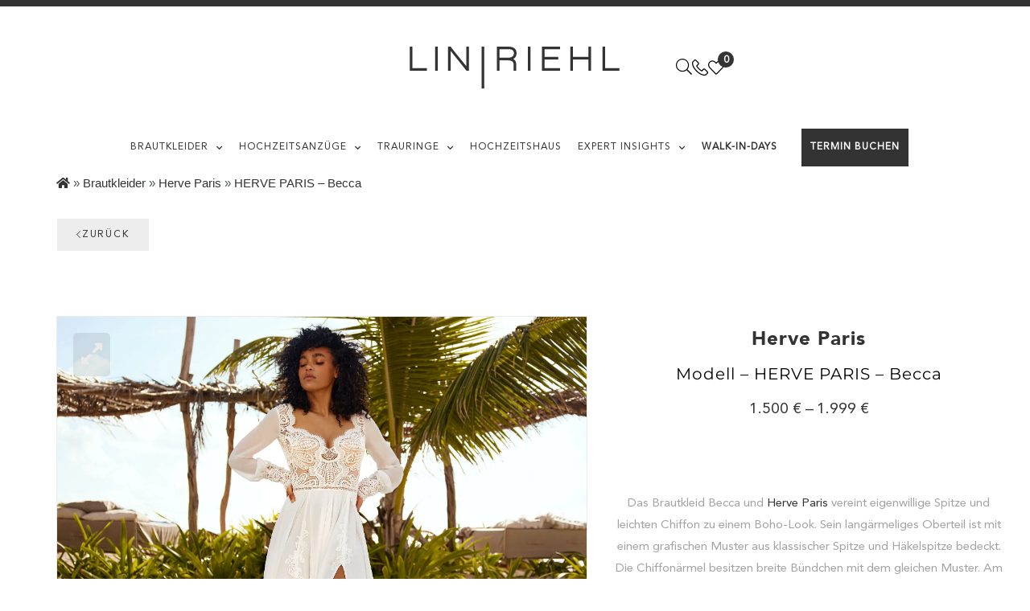

--- FILE ---
content_type: text/html; charset=UTF-8
request_url: https://linriehl-brautmode.de/brautkleider/herve-paris/becca-herve-paris/
body_size: 33553
content:
<!DOCTYPE html>
<html lang="de" prefix="og: http://ogp.me/ns# fb: http://ogp.me/ns/fb# website: http://ogp.me/ns/website#">
<head>
<meta charset="UTF-8">
<meta name="viewport" content="width=device-width, initial-scale=1.0, viewport-fit=cover"/>		<script data-cfasync="false">
function slideToggle(el, duration, callback){
if(el.clientHeight===0){
_s(el, duration, callback, true);
}else{
_s(el, duration, callback);
}}
function slideUp(el, duration, callback){
_s(el, duration, callback);
}
function slideDown(el, duration, callback){
_s(el, duration, callback, true);
}
function _s(el, duration, callback, isDown){
if(typeof duration==='undefined') duration=400;
if(typeof isDown==='undefined') isDown=false;
el.style.overflow="hidden";
if(isDown) el.style.display="block";
var elStyles=window.getComputedStyle(el);
var elHeight=parseFloat(elStyles.getPropertyValue('height'));
var elPaddingTop=parseFloat(elStyles.getPropertyValue('padding-top'));
var elPaddingBottom=parseFloat(elStyles.getPropertyValue('padding-bottom'));
var elMarginTop=parseFloat(elStyles.getPropertyValue('margin-top'));
var elMarginBottom=parseFloat(elStyles.getPropertyValue('margin-bottom'));
var stepHeight=elHeight / duration;
var stepPaddingTop=elPaddingTop / duration;
var stepPaddingBottom=elPaddingBottom / duration;
var stepMarginTop=elMarginTop / duration;
var stepMarginBottom=elMarginBottom / duration;
var start;
function step(timestamp){
if(start===undefined) start=timestamp;
var elapsed=timestamp - start;
if(isDown){
el.style.height=(stepHeight * elapsed) + "px";
el.style.paddingTop=(stepPaddingTop * elapsed) + "px";
el.style.paddingBottom=(stepPaddingBottom * elapsed) + "px";
el.style.marginTop=(stepMarginTop * elapsed) + "px";
el.style.marginBottom=(stepMarginBottom * elapsed) + "px";
}else{
el.style.height=elHeight - (stepHeight * elapsed) + "px";
el.style.paddingTop=elPaddingTop - (stepPaddingTop * elapsed) + "px";
el.style.paddingBottom=elPaddingBottom - (stepPaddingBottom * elapsed) + "px";
el.style.marginTop=elMarginTop - (stepMarginTop * elapsed) + "px";
el.style.marginBottom=elMarginBottom - (stepMarginBottom * elapsed) + "px";
}
if(elapsed >=duration){
el.style.height="";
el.style.paddingTop="";
el.style.paddingBottom="";
el.style.marginTop="";
el.style.marginBottom="";
el.style.overflow="";
if(!isDown) el.style.display="none";
if(typeof callback==='function') callback();
}else{
window.requestAnimationFrame(step);
}}
window.requestAnimationFrame(step);
}
(()=> {
const waitForElement=(selector, callback)=> {
const start=performance.now();
const interval=setInterval(()=> {
if(document.querySelector(selector)){
clearInterval(interval);
callback();
}else if(performance.now() - start > 15000){
clearInterval(interval);
}}, 50);
}
const registerClickEvent=(selector)=> {
document
.querySelector(selector)
.addEventListener('click', (event)=> {
event.preventDefault();
document.querySelector('html').classList.toggle('mobile-nav-active');
});
};
waitForElement('.menu-mobile-nav-button', ()=> registerClickEvent('.menu-mobile-nav-button'));
waitForElement('.bridey-overlay', ()=> registerClickEvent('.bridey-overlay'));
waitForElement('.mobile-nav-close', ()=> registerClickEvent('.mobile-nav-close'));
waitForElement('.handheld-navigation', ()=> {
document
.querySelector('.handheld-navigation')
.querySelectorAll('.menu-item-has-children > a, .page_item_has_children > a')
.forEach((element)=> {
const dropdown=document.createElement('button');
dropdown.classList.add('dropdown-toggle');
dropdown.addEventListener('click', (event)=> {
event.preventDefault();
dropdown.classList.toggle('toggled-on');
for (let sibling of dropdown.parentNode.children){
if(sibling.nodeName==='UL') slideToggle(sibling, 400);
}});
element.parentNode.insertBefore(dropdown, element.nextSibling);
});
});
})();</script>
<meta name='robots' content='index, follow, max-image-preview:large, max-snippet:-1, max-video-preview:-1'/>
<script data-cfasync="false" data-pagespeed-no-defer>var gtm4wp_datalayer_name="dataLayer";
var dataLayer=dataLayer||[];</script>
<meta name="p:domain_verify" content="760d569048a35fa498441833540731de"/>
<link rel="dns-prefetch" href="//fonts.googleapis.com">
<link rel="dns-prefetch" href="//s.w.org">
<link rel="preload" as="font" type="font/woff2" crossorigin="anonymous" href="https://linriehl-brautmode.de/wp-content/themes/bridey/assets/fonts/bridey-icon.woff2">
<title>HERVE PARIS – Becca Brautkleid | Lin-Riehl Das Hochzeitshaus</title>
<meta name="description" content="Das Brautkleid Becca und Herve Paris vereint eigenwillige Spitze und leichten Chiffon zu einem Boho-Look. Entdecke hier das Modell."/>
<link rel="canonical" href="https://linriehl-brautmode.de/brautkleider/herve-paris/becca-herve-paris/"/>
<meta property="og:locale" content="de_DE"/>
<meta property="og:type" content="article"/>
<meta property="og:title" content="HERVE PARIS – Becca"/>
<meta property="og:description" content="Das Brautkleid Becca und Herve Paris vereint eigenwillige Spitze und leichten Chiffon zu einem Boho-Look. Entdecke hier das Modell."/>
<meta property="og:url" content="https://linriehl-brautmode.de/brautkleider/herve-paris/becca-herve-paris/"/>
<meta property="og:site_name" content="Lin-Riehl Das Hochzeitshaus"/>
<meta property="article:publisher" content="https://www.facebook.com/Linriehlhochzeitshaus/"/>
<meta property="article:modified_time" content="2023-02-22T17:03:22+00:00"/>
<meta property="og:image" content="https://linriehl-brautmode.de/wp-content/uploads/2020/05/Herve-Paris-brautkleid_Becca-The-Mystical-Collection_VS_linriehl_hannover-minden-hameln-bielefeld-stadthagen_1.webp"/>
<meta property="og:image:width" content="2143"/>
<meta property="og:image:height" content="2143"/>
<meta property="og:image:type" content="image/webp"/>
<meta name="twitter:card" content="summary_large_image"/>
<meta name="twitter:label1" content="Geschätzte Lesezeit"/>
<meta name="twitter:data1" content="1 Minute"/>
<link rel='dns-prefetch' href='//cdnjs.cloudflare.com'/>
<link rel='dns-prefetch' href='//cdn.jsdelivr.net'/>
<link rel="alternate" title="oEmbed (JSON)" type="application/json+oembed" href="https://linriehl-brautmode.de/wp-json/oembed/1.0/embed?url=https%3A%2F%2Flinriehl-brautmode.de%2Fbrautkleider%2Fherve-paris%2Fbecca-herve-paris%2F"/>
<link rel="alternate" title="oEmbed (XML)" type="text/xml+oembed" href="https://linriehl-brautmode.de/wp-json/oembed/1.0/embed?url=https%3A%2F%2Flinriehl-brautmode.de%2Fbrautkleider%2Fherve-paris%2Fbecca-herve-paris%2F&#038;format=xml"/>
<style id='wp-img-auto-sizes-contain-inline-css'>img:is([sizes=auto i],[sizes^="auto," i]){contain-intrinsic-size:3000px 1500px}</style>
<link rel="stylesheet" type="text/css" href="//linriehl-brautmode.de/wp-content/cache/wpfc-minified/lprc20hn/7wtgh.css" media="all"/>
<style id='classic-theme-styles-inline-css'>.wp-block-button__link{color:#fff;background-color:#32373c;border-radius:9999px;box-shadow:none;text-decoration:none;padding:calc(.667em + 2px) calc(1.333em + 2px);font-size:1.125em}.wp-block-file__button{background:#32373c;color:#fff;text-decoration:none}</style>
<link rel="stylesheet" type="text/css" href="//linriehl-brautmode.de/wp-content/cache/wpfc-minified/8xsvtc91/7wtgh.css" media="all"/>
<style id='fme_pgifw_css-inline-css'>#secondary-slider  .is-active{border:1px solid #B2B2B2 !important;}</style>
<link rel="stylesheet" type="text/css" href="//linriehl-brautmode.de/wp-content/cache/wpfc-minified/6wz2k3l3/7wtgh.css" media="all"/>
<link rel='stylesheet' id='fme_pgisfw_font_awsome_css-css' href='https://cdnjs.cloudflare.com/ajax/libs/font-awesome/4.7.0/css/font-awesome.min.css?ver=1' type='text/css' media='all'/>
<link rel="stylesheet" type="text/css" href="//linriehl-brautmode.de/wp-content/cache/wpfc-minified/8vx55lcr/7wtgh.css" media="all"/>
<style id='woocommerce-inline-inline-css'>.woocommerce form .form-row .required{visibility:visible;}</style>
<link rel="stylesheet" type="text/css" href="//linriehl-brautmode.de/wp-content/cache/wpfc-minified/31fr7dgd/7wtg4.css" media="all"/>
<style id='woo-variation-swatches-inline-css'>:root{--wvs-tick:url("data:image/svg+xml;utf8,%3Csvg filter='drop-shadow(0px 0px 2px rgb(0 0 0 / .8))' xmlns='http://www.w3.org/2000/svg' viewBox='0 0 30 30'%3E%3Cpath fill='none' stroke='%23ffffff' stroke-linecap='round' stroke-linejoin='round' stroke-width='4' d='M4 16L11 23 27 7'/%3E%3C/svg%3E");--wvs-cross:url("data:image/svg+xml;utf8,%3Csvg filter='drop-shadow(0px 0px 5px rgb(255 255 255 / .6))' xmlns='http://www.w3.org/2000/svg' width='72px' height='72px' viewBox='0 0 24 24'%3E%3Cpath fill='none' stroke='%23ff0000' stroke-linecap='round' stroke-width='0.6' d='M5 5L19 19M19 5L5 19'/%3E%3C/svg%3E");--wvs-single-product-item-width:30px;--wvs-single-product-item-height:30px;--wvs-single-product-item-font-size:16px}</style>
<link rel="stylesheet" type="text/css" href="//linriehl-brautmode.de/wp-content/cache/wpfc-minified/dusprizp/7wtg4.css" media="all"/>
<style id='yith-wcwl-main-inline-css'>:root{--color-add-to-wishlist-background:#333333;--color-add-to-wishlist-text:#FFFFFF;--color-add-to-wishlist-border:#333333;--color-add-to-wishlist-background-hover:#333333;--color-add-to-wishlist-text-hover:#FFFFFF;--color-add-to-wishlist-border-hover:#333333;--rounded-corners-radius:1px;--color-add-to-cart-background:#333333;--color-add-to-cart-text:#FFFFFF;--color-add-to-cart-border:#333333;--color-add-to-cart-background-hover:#4F4F4F;--color-add-to-cart-text-hover:#FFFFFF;--color-add-to-cart-border-hover:#4F4F4F;--add-to-cart-rounded-corners-radius:16px;--color-button-style-1-background:#333333;--color-button-style-1-text:#FFFFFF;--color-button-style-1-border:#333333;--color-button-style-1-background-hover:#4F4F4F;--color-button-style-1-text-hover:#FFFFFF;--color-button-style-1-border-hover:#4F4F4F;--color-button-style-2-background:#333333;--color-button-style-2-text:#FFFFFF;--color-button-style-2-border:#333333;--color-button-style-2-background-hover:#4F4F4F;--color-button-style-2-text-hover:#FFFFFF;--color-button-style-2-border-hover:#4F4F4F;--color-wishlist-table-background:#FFFFFF;--color-wishlist-table-text:#6d6c6c;--color-wishlist-table-border:#FFFFFF;--color-headers-background:#F4F4F4;--color-share-button-color:#FFFFFF;--color-share-button-color-hover:#FFFFFF;--color-fb-button-background:#39599E;--color-fb-button-background-hover:#595A5A;--color-tw-button-background:#45AFE2;--color-tw-button-background-hover:#595A5A;--color-pr-button-background:#AB2E31;--color-pr-button-background-hover:#595A5A;--color-em-button-background:#FBB102;--color-em-button-background-hover:#595A5A;--color-wa-button-background:rgb(0,169,1);--color-wa-button-background-hover:#595A5A;--feedback-duration:3s}:root{--color-add-to-wishlist-background:#333333;--color-add-to-wishlist-text:#FFFFFF;--color-add-to-wishlist-border:#333333;--color-add-to-wishlist-background-hover:#333333;--color-add-to-wishlist-text-hover:#FFFFFF;--color-add-to-wishlist-border-hover:#333333;--rounded-corners-radius:1px;--color-add-to-cart-background:#333333;--color-add-to-cart-text:#FFFFFF;--color-add-to-cart-border:#333333;--color-add-to-cart-background-hover:#4F4F4F;--color-add-to-cart-text-hover:#FFFFFF;--color-add-to-cart-border-hover:#4F4F4F;--add-to-cart-rounded-corners-radius:16px;--color-button-style-1-background:#333333;--color-button-style-1-text:#FFFFFF;--color-button-style-1-border:#333333;--color-button-style-1-background-hover:#4F4F4F;--color-button-style-1-text-hover:#FFFFFF;--color-button-style-1-border-hover:#4F4F4F;--color-button-style-2-background:#333333;--color-button-style-2-text:#FFFFFF;--color-button-style-2-border:#333333;--color-button-style-2-background-hover:#4F4F4F;--color-button-style-2-text-hover:#FFFFFF;--color-button-style-2-border-hover:#4F4F4F;--color-wishlist-table-background:#FFFFFF;--color-wishlist-table-text:#6d6c6c;--color-wishlist-table-border:#FFFFFF;--color-headers-background:#F4F4F4;--color-share-button-color:#FFFFFF;--color-share-button-color-hover:#FFFFFF;--color-fb-button-background:#39599E;--color-fb-button-background-hover:#595A5A;--color-tw-button-background:#45AFE2;--color-tw-button-background-hover:#595A5A;--color-pr-button-background:#AB2E31;--color-pr-button-background-hover:#595A5A;--color-em-button-background:#FBB102;--color-em-button-background-hover:#595A5A;--color-wa-button-background:rgb(0,169,1);--color-wa-button-background-hover:#595A5A;--feedback-duration:3s}</style>
<link rel="stylesheet" type="text/css" href="//linriehl-brautmode.de/wp-content/cache/wpfc-minified/l8i4aiui/7wtg4.css" media="all"/>
<style id='elementor-frontend-inline-css'>.elementor-kit-3296{--e-global-color-primary:#333333;--e-global-color-secondary:#333333;--e-global-color-text:#474747;--e-global-color-accent:#FFFFFF;--e-global-typography-primary-font-family:"Montserrat";--e-global-typography-primary-font-size:40px;--e-global-typography-primary-font-weight:400;--e-global-typography-primary-line-height:55px;--e-global-typography-primary-letter-spacing:1px;--e-global-typography-secondary-font-family:"Lora";--e-global-typography-secondary-font-size:23px;--e-global-typography-secondary-font-weight:400;--e-global-typography-secondary-line-height:32px;--e-global-typography-text-font-family:"Avenir Roman";--e-global-typography-text-font-size:15px;--e-global-typography-text-font-weight:400;--e-global-typography-accent-font-family:"Avenir Roman";--e-global-typography-accent-font-weight:500;--e-global-typography-a5f814f-font-family:"Avenir Black";--e-global-typography-a5f814f-font-size:12px;}.elementor-kit-3296 button,.elementor-kit-3296 input[type="button"],.elementor-kit-3296 input[type="submit"],.elementor-kit-3296 .elementor-button{background-color:#FFFFFF00;font-family:"Avenir Roman", Sans-serif;font-size:12px;font-weight:400;line-height:12px;color:var( --e-global-color-primary );border-style:solid;border-width:1px 1px 1px 1px;border-color:var( --e-global-color-primary );border-radius:0px 0px 0px 0px;padding:0px 0px 0px 0px;}.elementor-kit-3296 button:hover,.elementor-kit-3296 button:focus,.elementor-kit-3296 input[type="button"]:hover,.elementor-kit-3296 input[type="button"]:focus,.elementor-kit-3296 input[type="submit"]:hover,.elementor-kit-3296 input[type="submit"]:focus,.elementor-kit-3296 .elementor-button:hover,.elementor-kit-3296 .elementor-button:focus{background-color:var( --e-global-color-primary );color:#FFFFFF;border-style:solid;border-width:1px 1px 1px 1px;}.elementor-kit-3296 e-page-transition{background-color:#FFBC7D;}.elementor-kit-3296 a{color:var( --e-global-color-primary );font-family:"Avenir Roman", Sans-serif;font-size:12px;font-weight:400;}.elementor-kit-3296 h1{font-family:var( --e-global-typography-primary-font-family ), Sans-serif;font-size:var( --e-global-typography-primary-font-size );font-weight:var( --e-global-typography-primary-font-weight );line-height:var( --e-global-typography-primary-line-height );letter-spacing:var( --e-global-typography-primary-letter-spacing );}.elementor-kit-3296 h2{font-family:var( --e-global-typography-secondary-font-family ), Sans-serif;font-size:var( --e-global-typography-secondary-font-size );font-weight:var( --e-global-typography-secondary-font-weight );line-height:var( --e-global-typography-secondary-line-height );}.elementor-kit-3296 h3{font-family:"Lora", Sans-serif;font-size:20px;font-weight:400;line-height:32px;}.elementor-section.elementor-section-boxed > .elementor-container{max-width:1140px;}.e-con{--container-max-width:1140px;}.elementor-widget:not(:last-child){margin-block-end:20px;}.elementor-element{--widgets-spacing:20px 20px;--widgets-spacing-row:20px;--widgets-spacing-column:20px;}{}h1.entry-title{display:var(--page-title-display);}.elementor-lightbox{background-color:#FFFFFF80;--lightbox-ui-color:var( --e-global-color-primary );--lightbox-ui-color-hover:var( --e-global-color-primary );--lightbox-header-icons-size:30px;--lightbox-navigation-icons-size:30px;}@media(max-width:1024px){.elementor-kit-3296{--e-global-typography-primary-font-size:30px;--e-global-typography-primary-line-height:45px;}.elementor-kit-3296 h1{font-size:var( --e-global-typography-primary-font-size );line-height:var( --e-global-typography-primary-line-height );letter-spacing:var( --e-global-typography-primary-letter-spacing );}.elementor-kit-3296 h2{font-size:var( --e-global-typography-secondary-font-size );line-height:var( --e-global-typography-secondary-line-height );}.elementor-section.elementor-section-boxed > .elementor-container{max-width:1024px;}.e-con{--container-max-width:1024px;}}@media(max-width:767px){.elementor-kit-3296{--e-global-typography-primary-font-size:23px;--e-global-typography-primary-line-height:34px;}.elementor-kit-3296 h1{font-size:var( --e-global-typography-primary-font-size );line-height:var( --e-global-typography-primary-line-height );letter-spacing:var( --e-global-typography-primary-letter-spacing );}.elementor-kit-3296 h2{font-size:var( --e-global-typography-secondary-font-size );line-height:var( --e-global-typography-secondary-line-height );}.elementor-section.elementor-section-boxed > .elementor-container{max-width:767px;}.e-con{--container-max-width:767px;}}
#homepage-hero{overflow:hidden;}
#homepage-hero .elementor-button-link{width:200px;}
@media(max-width:1919px){
#homepage-hero .cfvp-video-poster img{width:1759px;overflow:visible;max-width:initial;}
#homepage-hero .cfvp-video-poster img{width:1759px;height:740px;}
}
.overlay-buttons{position:absolute;z-index:99;margin-top:305px;}
@media(max-width:768px){
.overlay-buttons .space-around .elementor-widget-wrap .elementor-button-wrapper{text-align:center;}
.overlay-buttons .elementor-widget-container{margin-top:0px !important;}
}
@media(min-width:768px){
.overlay-buttons{position:absolute;z-index:99;margin-top:385px;}
.overlay-buttons .space-around .elementor-widget-container{margin:0px !important;}
}
@media(min-width:1024px){
.overlay-buttons{position:absolute;z-index:99;margin-top:355px;}
.overlay-buttons .space-around .elementor-widget-container{margin:40px 0px 0px 0px !important;}
.overlay-buttons .elementor-widget:last-child{margin-bottom:20px;}
.overlay-buttons .space-around .elementor-widget-wrap{flex-wrap:nowrap;}
}
@font-face{font-family:'Montserrat';font-style:normal;font-weight:100;font-display:auto;src:url('https://linriehl-brautmode.de/wp-content/uploads/2022/10/Montserrat-Thin.woff2') format('woff2'), url('https://linriehl-brautmode.de/wp-content/uploads/2022/10/Montserrat-Thin-2.ttf') format('truetype');}
@font-face{font-family:'Montserrat';font-style:normal;font-weight:200;font-display:auto;src:url('https://linriehl-brautmode.de/wp-content/uploads/2022/10/Montserrat-ExtraLight-1.woff2') format('woff2'), url('https://linriehl-brautmode.de/wp-content/uploads/2022/10/Montserrat-ExtraLight.ttf') format('truetype');}
@font-face{font-family:'Montserrat';font-style:normal;font-weight:300;font-display:auto;src:url('https://linriehl-brautmode.de/wp-content/uploads/2022/10/Montserrat-Light-1.woff2') format('woff2'), url('https://linriehl-brautmode.de/wp-content/uploads/2022/10/Montserrat-Light-2.ttf') format('truetype');}
@font-face{font-family:'Montserrat';font-style:normal;font-weight:400;font-display:auto;src:url('https://linriehl-brautmode.de/wp-content/uploads/2022/10/Montserrat-Regular-2.woff2') format('woff2'), url('https://linriehl-brautmode.de/wp-content/uploads/2022/10/Montserrat-Regular.woff') format('woff'), url('https://linriehl-brautmode.de/wp-content/uploads/2022/10/Montserrat-Regular.ttf') format('truetype');}
@font-face{font-family:'Montserrat';font-style:normal;font-weight:500;font-display:auto;src:url('https://linriehl-brautmode.de/wp-content/uploads/2022/10/Montserrat-Medium-1.woff2') format('woff2'), url('https://linriehl-brautmode.de/wp-content/uploads/2022/10/Montserrat-Medium-1.ttf') format('truetype');}
@font-face{font-family:'Montserrat';font-style:normal;font-weight:600;font-display:auto;src:url('https://linriehl-brautmode.de/wp-content/uploads/2022/10/Montserrat-SemiBold-1.woff2') format('woff2'), url('https://linriehl-brautmode.de/wp-content/uploads/2022/10/Montserrat-SemiBold-1.ttf') format('truetype');}
@font-face{font-family:'Montserrat';font-style:normal;font-weight:700;font-display:auto;src:url('https://linriehl-brautmode.de/wp-content/uploads/2022/10/Montserrat-SemiBold-2.woff2') format('woff2'), url('https://linriehl-brautmode.de/wp-content/uploads/2022/10/Montserrat-SemiBold-2.ttf') format('truetype');}
@font-face{font-family:'Montserrat';font-style:normal;font-weight:800;font-display:auto;src:url('https://linriehl-brautmode.de/wp-content/uploads/2022/10/Montserrat-Bold-1.woff2') format('woff2'), url('https://linriehl-brautmode.de/wp-content/uploads/2022/10/Montserrat-Bold-1.ttf') format('truetype');}
@font-face{font-family:'Montserrat';font-style:normal;font-weight:900;font-display:auto;src:url('https://linriehl-brautmode.de/wp-content/uploads/2022/10/Montserrat-Black-1.woff2') format('woff2'), url('https://linriehl-brautmode.de/wp-content/uploads/2022/10/Montserrat-Black-1.ttf') format('truetype');}
@font-face{font-family:'Lora';font-style:normal;font-weight:700;font-display:auto;src:url('https://linriehl-brautmode.de/wp-content/uploads/2022/10/Lora-Bold.woff2') format('woff2'), url('https://linriehl-brautmode.de/wp-content/uploads/2022/10/Lora-Bold.ttf') format('truetype');}
@font-face{font-family:'Lora';font-style:italic;font-weight:700;font-display:auto;src:url('https://linriehl-brautmode.de/wp-content/uploads/2022/10/Lora-BoldItalic.woff2') format('woff2'), url('https://linriehl-brautmode.de/wp-content/uploads/2022/10/Lora-BoldItalic.ttf') format('truetype');}
@font-face{font-family:'Lora';font-style:italic;font-weight:normal;font-display:auto;src:url('https://linriehl-brautmode.de/wp-content/uploads/2022/10/Lora-Italic.woff2') format('woff2'), url('https://linriehl-brautmode.de/wp-content/uploads/2022/10/Lora-Italic.ttf') format('truetype');}
@font-face{font-family:'Lora';font-style:normal;font-weight:400;font-display:auto;src:url('https://linriehl-brautmode.de/wp-content/uploads/2022/10/Lora-Regular.woff2') format('woff2'), url('https://linriehl-brautmode.de/wp-content/uploads/2022/10/Lora-Regular.ttf') format('truetype');}
@font-face{font-family:'Avenir Roman';font-style:normal;font-weight:normal;font-display:auto;src:url('https://linriehl-brautmode.de/wp-content/uploads/2021/02/avenir-roman.ttf') format('truetype');}
@font-face{font-family:'Avenir Black';font-style:normal;font-weight:normal;font-display:auto;src:url('https://linriehl-brautmode.de/wp-content/uploads/2021/02/avenir-black.ttf') format('truetype');}
.elementor-63305 .elementor-element.elementor-element-45c2879c:not(.elementor-motion-effects-element-type-background), .elementor-63305 .elementor-element.elementor-element-45c2879c > .elementor-motion-effects-container > .elementor-motion-effects-layer{background-color:var( --e-global-color-accent );}.elementor-63305 .elementor-element.elementor-element-45c2879c{transition:background 0.3s, border 0.3s, border-radius 0.3s, box-shadow 0.3s;padding:40px 0px 40px 0px;}.elementor-63305 .elementor-element.elementor-element-45c2879c > .elementor-background-overlay{transition:background 0.3s, border-radius 0.3s, opacity 0.3s;}.elementor-63305 .elementor-element.elementor-element-75a948b5:not(.elementor-motion-effects-element-type-background), .elementor-63305 .elementor-element.elementor-element-75a948b5 > .elementor-motion-effects-container > .elementor-motion-effects-layer{background-color:var( --e-global-color-accent );}.elementor-63305 .elementor-element.elementor-element-75a948b5{transition:background 0.3s, border 0.3s, border-radius 0.3s, box-shadow 0.3s;padding:40px 0px 40px 0px;}.elementor-63305 .elementor-element.elementor-element-75a948b5 > .elementor-background-overlay{transition:background 0.3s, border-radius 0.3s, opacity 0.3s;}.elementor-widget-theme-site-logo .widget-image-caption{color:var( --e-global-color-text );font-family:var( --e-global-typography-text-font-family ), Sans-serif;font-size:var( --e-global-typography-text-font-size );font-weight:var( --e-global-typography-text-font-weight );}.elementor-63305 .elementor-element.elementor-element-2fadc91f img{width:95%;height:52px;}.elementor-bc-flex-widget .elementor-63305 .elementor-element.elementor-element-676235a.elementor-column .elementor-widget-wrap{align-items:center;}.elementor-63305 .elementor-element.elementor-element-676235a.elementor-column.elementor-element[data-element_type="column"] > .elementor-widget-wrap.elementor-element-populated{align-content:center;align-items:center;}.elementor-63305 .elementor-element.elementor-element-676235a.elementor-column > .elementor-widget-wrap{justify-content:flex-end;}.elementor-63305 .elementor-element.elementor-element-490ab2ed > .elementor-container > .elementor-column > .elementor-widget-wrap{align-content:center;align-items:center;}.elementor-63305 .elementor-element.elementor-element-490ab2ed:not(.elementor-motion-effects-element-type-background), .elementor-63305 .elementor-element.elementor-element-490ab2ed > .elementor-motion-effects-container > .elementor-motion-effects-layer{background-color:var( --e-global-color-accent );}.elementor-63305 .elementor-element.elementor-element-490ab2ed{transition:background 0.3s, border 0.3s, border-radius 0.3s, box-shadow 0.3s;padding:0px 0px 0px 0px;}.elementor-63305 .elementor-element.elementor-element-490ab2ed > .elementor-background-overlay{transition:background 0.3s, border-radius 0.3s, opacity 0.3s;}.elementor-63305 .elementor-element.elementor-element-2d421811 > .elementor-element-populated{padding:0px 0px 0px 0px;}.elementor-widget-nav-menu .elementor-nav-menu .elementor-item{font-family:var( --e-global-typography-primary-font-family ), Sans-serif;font-size:var( --e-global-typography-primary-font-size );font-weight:var( --e-global-typography-primary-font-weight );line-height:var( --e-global-typography-primary-line-height );letter-spacing:var( --e-global-typography-primary-letter-spacing );}.elementor-widget-nav-menu .elementor-nav-menu--main .elementor-item{color:var( --e-global-color-text );fill:var( --e-global-color-text );}.elementor-widget-nav-menu .elementor-nav-menu--main .elementor-item:hover,
.elementor-widget-nav-menu .elementor-nav-menu--main .elementor-item.elementor-item-active, .elementor-widget-nav-menu .elementor-nav-menu--main .elementor-item.highlighted, .elementor-widget-nav-menu .elementor-nav-menu--main .elementor-item:focus{color:var( --e-global-color-accent );fill:var( --e-global-color-accent );}.elementor-widget-nav-menu .elementor-nav-menu--main:not(.e--pointer-framed) .elementor-item:before,
.elementor-widget-nav-menu .elementor-nav-menu--main:not(.e--pointer-framed) .elementor-item:after{background-color:var( --e-global-color-accent );}.elementor-widget-nav-menu .e--pointer-framed .elementor-item:before,
.elementor-widget-nav-menu .e--pointer-framed .elementor-item:after{border-color:var( --e-global-color-accent );}.elementor-widget-nav-menu{--e-nav-menu-divider-color:var( --e-global-color-text );}.elementor-widget-nav-menu .elementor-nav-menu--dropdown .elementor-item, .elementor-widget-nav-menu .elementor-nav-menu--dropdown  .elementor-sub-item{font-family:var( --e-global-typography-accent-font-family ), Sans-serif;font-weight:var( --e-global-typography-accent-font-weight );}.elementor-63305 .elementor-element.elementor-element-5fe14361 .elementor-nav-menu .elementor-item{font-family:"Avenir Roman", Sans-serif;font-size:12px;text-transform:uppercase;}.elementor-63305 .elementor-element.elementor-element-5fe14361 .elementor-nav-menu--main .elementor-item{color:var( --e-global-color-primary );fill:var( --e-global-color-primary );padding-top:0px;padding-bottom:0px;}.elementor-63305 .elementor-element.elementor-element-5fe14361 .elementor-nav-menu--main .elementor-item:hover,
.elementor-63305 .elementor-element.elementor-element-5fe14361 .elementor-nav-menu--main .elementor-item.elementor-item-active, .elementor-63305 .elementor-element.elementor-element-5fe14361 .elementor-nav-menu--main .elementor-item.highlighted, .elementor-63305 .elementor-element.elementor-element-5fe14361 .elementor-nav-menu--main .elementor-item:focus{color:var( --e-global-color-primary );fill:var( --e-global-color-primary );}.elementor-63305 .elementor-element.elementor-element-5fe14361 .elementor-nav-menu--main .elementor-item.elementor-item-active{color:var( --e-global-color-primary );}.elementor-63305 .elementor-element.elementor-element-5fe14361{--e-nav-menu-horizontal-menu-item-margin:calc( 0px / 2 );}.elementor-63305 .elementor-element.elementor-element-5fe14361 .elementor-nav-menu--main:not(.elementor-nav-menu--layout-horizontal) .elementor-nav-menu > li:not(:last-child){margin-bottom:0px;}.elementor-63305 .elementor-element.elementor-element-5fe14361 .elementor-nav-menu--dropdown a, .elementor-63305 .elementor-element.elementor-element-5fe14361 .elementor-menu-toggle{color:var( --e-global-color-primary );fill:var( --e-global-color-primary );}.elementor-63305 .elementor-element.elementor-element-5fe14361 .elementor-nav-menu--dropdown{background-color:var( --e-global-color-accent );}.elementor-63305 .elementor-element.elementor-element-5fe14361 .elementor-nav-menu--dropdown a:hover,
.elementor-63305 .elementor-element.elementor-element-5fe14361 .elementor-nav-menu--dropdown a:focus, .elementor-63305 .elementor-element.elementor-element-5fe14361 .elementor-nav-menu--dropdown a.elementor-item-active, .elementor-63305 .elementor-element.elementor-element-5fe14361 .elementor-nav-menu--dropdown a.highlighted, .elementor-63305 .elementor-element.elementor-element-5fe14361 .elementor-menu-toggle:hover, .elementor-63305 .elementor-element.elementor-element-5fe14361 .elementor-menu-toggle:focus{color:#000000;}.elementor-63305 .elementor-element.elementor-element-5fe14361 .elementor-nav-menu--dropdown a:hover,
.elementor-63305 .elementor-element.elementor-element-5fe14361 .elementor-nav-menu--dropdown a:focus, .elementor-63305 .elementor-element.elementor-element-5fe14361 .elementor-nav-menu--dropdown a.elementor-item-active, .elementor-63305 .elementor-element.elementor-element-5fe14361 .elementor-nav-menu--dropdown a.highlighted{background-color:#FFFFFF;}.elementor-63305 .elementor-element.elementor-element-5fe14361 .elementor-nav-menu--dropdown a.elementor-item-active{color:var( --e-global-color-primary );background-color:var( --e-global-color-accent );}.elementor-63305 .elementor-element.elementor-element-5fe14361 .elementor-nav-menu--dropdown .elementor-item, .elementor-63305 .elementor-element.elementor-element-5fe14361 .elementor-nav-menu--dropdown  .elementor-sub-item{font-family:"Avenir Roman", Sans-serif;font-size:12px;font-weight:400;text-transform:uppercase;}.elementor-63305 .elementor-element.elementor-element-5fe14361 .elementor-nav-menu--main .elementor-nav-menu--dropdown, .elementor-63305 .elementor-element.elementor-element-5fe14361 .elementor-nav-menu__container.elementor-nav-menu--dropdown{box-shadow:0px 5px 20px 0px rgba(0, 0, 0, 0.1);}.elementor-theme-builder-content-area{height:400px;}.elementor-location-header:before, .elementor-location-footer:before{content:"";display:table;clear:both;}@media(max-width:1024px){.elementor-widget-theme-site-logo .widget-image-caption{font-size:var( --e-global-typography-text-font-size );}.elementor-widget-nav-menu .elementor-nav-menu .elementor-item{font-size:var( --e-global-typography-primary-font-size );line-height:var( --e-global-typography-primary-line-height );letter-spacing:var( --e-global-typography-primary-letter-spacing );}}@media(max-width:767px){.elementor-63305 .elementor-element.elementor-element-47989172 > .elementor-element-populated{margin:0px 0px 0px 0px;--e-column-margin-right:0px;--e-column-margin-left:0px;padding:0px 0px 0px 0px;}.elementor-widget-theme-site-logo .widget-image-caption{font-size:var( --e-global-typography-text-font-size );}.elementor-widget-nav-menu .elementor-nav-menu .elementor-item{font-size:var( --e-global-typography-primary-font-size );line-height:var( --e-global-typography-primary-line-height );letter-spacing:var( --e-global-typography-primary-letter-spacing );}}
.menu-item a{line-height:45px !important;}
.elementor-nav-menu > li > .sub-menu{border-top:1px solid #000 !important;}
.elementor-sub-item{padding:0 20px 0 15px !important;}
.elementor-sub-item .sub-arrow{padding-left:20px !important;}
.menu-item-has-children a{display:flex !important;justify-content:space-between;}
.elementor-nav-menu > .menu-item:nth-last-child(2) a{font-weight:900 !important;}
.elementor-nav-menu > .menu-item:last-child{background-color:#333;border:1px solid #333 !important;margin-left:20px !important;}
.elementor-nav-menu > .menu-item:last-child:hover{background-color:#fff;}
.elementor-nav-menu > .menu-item:last-child a{color:#fff !important;font-weight:900 !important;}
.elementor-nav-menu > .menu-item:last-child:hover a{color:#333 !important;}
.elementor-3314 .elementor-element.elementor-element-814e5cf{margin-top:0px;margin-bottom:0px;padding:0px 0px 96px 0px;}.elementor-3314 .elementor-element.elementor-element-8824adf{margin-top:0px;margin-bottom:48px;padding:0px 48px 0px 48px;}.elementor-3314 .elementor-element.elementor-element-47e2748 > .elementor-element-populated{padding:0px 0px 0px 0px;}.elementor-3314 .elementor-element.elementor-element-11e36db > .elementor-element-populated{padding:0px 0px 0px 0px;}.elementor-3314 .elementor-element.elementor-element-b535c3c > .elementor-element-populated{padding:0px 0px 0px 0px;}.elementor-3314 .elementor-element.elementor-element-a5f27e0{border-style:solid;border-width:0px 0px 0px 0px;padding:0px 48px 11px 48px;}.elementor-3314 .elementor-element.elementor-element-a5f27e0, .elementor-3314 .elementor-element.elementor-element-a5f27e0 > .elementor-background-overlay{border-radius:0px 0px 0px 0px;}.elementor-3314 .elementor-element.elementor-element-7c1e5f1 > .elementor-element-populated{padding:0px 0px 0px 0px;}.elementor-3314 .elementor-element.elementor-element-ebffb26.elementor-column > .elementor-widget-wrap{justify-content:flex-end;}.elementor-3314 .elementor-element.elementor-element-ebffb26 > .elementor-element-populated{padding:0px 0px 0px 0px;}.elementor-3314 .elementor-element.elementor-element-31727613{--grid-template-columns:repeat(0, auto);width:auto;max-width:auto;--icon-size:15px;--grid-column-gap:15px;--grid-row-gap:0px;}.elementor-3314 .elementor-element.elementor-element-31727613 .elementor-social-icon{background-color:rgba(255, 255, 255, 0);--icon-padding:0.3em;}.elementor-3314 .elementor-element.elementor-element-31727613 .elementor-social-icon i{color:#FFFFFFE0;}.elementor-3314 .elementor-element.elementor-element-31727613 .elementor-social-icon svg{fill:#FFFFFFE0;}.elementor-3314 .elementor-element.elementor-element-31727613 .elementor-social-icon:hover{background-color:#FFFFFF00;}.elementor-3314 .elementor-element.elementor-element-31727613 .elementor-social-icon:hover i{color:#FFFFFF;}.elementor-3314 .elementor-element.elementor-element-31727613 .elementor-social-icon:hover svg{fill:#FFFFFF;}.elementor-3314 .elementor-element.elementor-element-52c3bbb{padding:0px 0px 0px 0px;}.elementor-3314 .elementor-element.elementor-element-9db1f0b > .elementor-element-populated{padding:0px 0px 0px 0px;}.elementor-widget-button .elementor-button{background-color:var( --e-global-color-accent );font-family:var( --e-global-typography-accent-font-family ), Sans-serif;font-weight:var( --e-global-typography-accent-font-weight );}.elementor-3314 .elementor-element.elementor-element-2eedddc .elementor-button{background-color:#EDEDED;font-family:"Avenir Roman", Sans-serif;font-size:15px;font-weight:400;line-height:15px;letter-spacing:1.8px;fill:var( --e-global-color-secondary );color:var( --e-global-color-secondary );border-style:solid;border-width:0px 0px 0px 0px;border-color:var( --e-global-color-accent );border-radius:100% 100% 100% 100%;padding:15px 15px 15px 15px;}.elementor-3314 .elementor-element.elementor-element-4f3b02e:not(.elementor-motion-effects-element-type-background), .elementor-3314 .elementor-element.elementor-element-4f3b02e > .elementor-motion-effects-container > .elementor-motion-effects-layer{background-color:#111111;}.elementor-3314 .elementor-element.elementor-element-4f3b02e{transition:background 0.3s, border 0.3s, border-radius 0.3s, box-shadow 0.3s;padding:0px 0px 0px 0px;}.elementor-3314 .elementor-element.elementor-element-4f3b02e > .elementor-background-overlay{transition:background 0.3s, border-radius 0.3s, opacity 0.3s;}.elementor-3314 .elementor-element.elementor-element-2a3b2be > .elementor-element-populated{padding:0px 0px 0px 0px;}.elementor-3314 .elementor-element.elementor-element-077cb98 .elementor-button{background-color:#FFFFFF00;font-family:"Avenir Roman", Sans-serif;font-size:15px;font-weight:400;line-height:15px;letter-spacing:1.8px;fill:var( --e-global-color-accent );color:var( --e-global-color-accent );padding:17px 0px 17px 0px;}.elementor-3314:not(.elementor-motion-effects-element-type-background), .elementor-3314 > .elementor-motion-effects-container > .elementor-motion-effects-layer{background-color:#111111;}.elementor-3314{padding:140px 0px 0px 0px;}.elementor-theme-builder-content-area{height:400px;}.elementor-location-header:before, .elementor-location-footer:before{content:"";display:table;clear:both;}@media(min-width:768px){.elementor-3314 .elementor-element.elementor-element-47e2748{width:35.964%;}.elementor-3314 .elementor-element.elementor-element-11e36db{width:40.016%;}.elementor-3314 .elementor-element.elementor-element-b535c3c{width:23.325%;}}@media(max-width:767px){.elementor-3314 .elementor-element.elementor-element-814e5cf{margin-top:-95px;margin-bottom:0px;padding:10px 10px 10px 10px;}.elementor-3314 .elementor-element.elementor-element-52c3bbb{padding:0px 0px 0px 0px;}.elementor-3314 .elementor-element.elementor-element-2eedddc .elementor-button{padding:10px 10px 10px 10px;}.elementor-3314 .elementor-element.elementor-element-4f3b02e{padding:0px 0px 0px 0px;}}
#footer-logo{height:35px!important;}
@media(max-width:767px){
#footer-logo{height:30px!important;}
}
@media(min-width:1024px){
#footer-logo{height:50px!important;}
}
@media(max-width:767px){
#footer-copyright-text{text-align:center;}
}
.footer-logo{display:flex;}
.elementor-widget-container h5{margin-bottom:12px;}
.elementor-widget-container h5, .elementor-widget-container .textwidget.custom-html-widget{color:white;font-family:'Avenir Roman';font-size:12px;line-height:30px;}
.first-row .elementor-widget-container .textwidget.custom-html-widget, .second-row .elementor-widget-container .textwidget.custom-html-widget{opacity:0.8;}
.elementor-widget-container .textwidget.custom-html-widget a{color:white;cursor:pointer;}
.elementor-widget-container .textwidget.custom-html-widget a:hover{text-decoration:underline;}
.footer-tel:before{content:"e090";font-family:etmodules;padding-right:10px;font-size:10px;}
.footer-mail:before{content:"e010";font-family:etmodules;padding-right:10px;font-size:10px;}
.second-row .elementor-container.elementor-column-gap-default{border-top:1px solid rgba(255,255,255,0.6);padding-top:20px;}
@media(max-width:767px){
.first-row .elementor-widget-container h5, .first-row .elementor-widget-container .textwidget.custom-html-widget{text-align:center;}
.first-row .elementor-widget-container{margin-top:24px;}
}</style>
<link rel="stylesheet" type="text/css" href="//linriehl-brautmode.de/wp-content/cache/wpfc-minified/7ufqt5jt/7wtgh.css" media="all"/>
<style id='dashicons-inline-css'>[data-font="Dashicons"]:before{font-family:'Dashicons' !important;content:attr(data-icon) !important;speak:none !important;font-weight:normal !important;font-variant:normal !important;text-transform:none !important;line-height:1 !important;font-style:normal !important;-webkit-font-smoothing:antialiased !important;-moz-osx-font-smoothing:grayscale !important;}</style>
<link rel="stylesheet" type="text/css" href="//linriehl-brautmode.de/wp-content/cache/wpfc-minified/11ufwi47/7wtgh.css" media="all"/>
<style id='wc-appointments-styles-inline-css'>.wc-appointments-date-picker .ui-datepicker td.ui-datepicker-current-day a, .wc-appointments-date-picker .ui-datepicker td.ui-datepicker-current-day a:hover{background-color:#111111;}
.wc-appointments-appointment-form-wrap .wc-appointments-appointment-form .slot-picker li.slot.selected a, .wc-appointments-appointment-form-wrap .wc-appointments-appointment-form .slot-picker li.slot.selected:hover a{background-color:#111111;}
.wc-appointments-date-picker .ui-datepicker td.appointable-range .ui-state-default{background-color:#111111;}
.wc-appointments-appointment-form-wrap .wc-appointments-appointment-form .wc-pao-addon .wc-pao-addon-image-swatch.selected{outline-color:#111111;}</style>
<link rel="stylesheet" type="text/css" href="//linriehl-brautmode.de/wp-content/cache/wpfc-minified/qtntie63/7wtg4.css" media="all"/>
<script type="text/template" id="tmpl-variation-template">
<div class="woocommerce-variation-description">{{{ data.variation.variation_description }}}</div><div class="woocommerce-variation-price">{{{ data.variation.price_html }}}</div><div class="woocommerce-variation-availability">{{{ data.variation.availability_html }}}</div></script>
<script type="text/template" id="tmpl-unavailable-variation-template">
<p role="alert">Dieses Produkt ist leider nicht verfügbar. Bitte wähle eine andere Kombination.</p>
</script>
<script data-no-optimize="1" data-no-minify="1" data-cfasync="false" src="https://linriehl-brautmode.de/wp-content/cache/borlabs-cookie/1/borlabs-cookie-config-de.json.js?ver=3.3.23-174" id="borlabs-cookie-config-js"></script>
<script data-no-optimize="1" data-no-minify="1" data-cfasync="false" src="https://linriehl-brautmode.de/wp-content/plugins/borlabs-cookie/assets/javascript/borlabs-cookie-prioritize.min.js?ver=3.3.23" id="borlabs-cookie-prioritize-js"></script>
<meta name="generator" content="Redux 4.5.9"/>
<meta property='og:site_name' content='Lin-Riehl Das Hochzeitshaus'/>
<meta property='og:url' content='https://linriehl-brautmode.de/brautkleider/herve-paris/becca-herve-paris/'/>
<meta property='og:locale' content='de_DE'/>
<meta property='og:description' content='Das Brautkleid Becca und Herve Paris vereint eigenwillige Spitze und leichten Chiffon zu einem Boho-Look. Sein lang&auml;rmeliges Oberteil ist mit einem grafischen Muster aus klassischer Spitze und H&auml;kelspitze bedeckt. Die Chiffon&auml;rmel besitzen breite B&uuml;ndchen mit dem gleichen Muster. Am R&uuml;ckenaussc'/>
<meta property='og:title' content='HERVE PARIS &ndash; Becca'/>
<meta property='og:type' content='article'/>
<meta property='og:image' content='https://linriehl-brautmode.de/wp-content/uploads/2020/05/Herve-Paris-brautkleid_Becca-The-Mystical-Collection_VS_linriehl_hannover-minden-hameln-bielefeld-stadthagen_1-1200x1200.webp'/>
<meta property='og:image:width' content='1200'/>
<meta property='og:image:height' content='1200'/>
<meta name='twitter:card' content='summary'/>
<meta name='twitter:title' content='HERVE PARIS &ndash; Becca'/>
<meta name='twitter:image' content='https://linriehl-brautmode.de/wp-content/uploads/2020/05/Herve-Paris-brautkleid_Becca-The-Mystical-Collection_VS_linriehl_hannover-minden-hameln-bielefeld-stadthagen_1-1200x1200.webp'/>
<meta name='twitter:description' content='Das Brautkleid Becca und Herve Paris vereint eigenwillige Spitze und leichten Chiffon zu einem Boho-Look. Sein lang&auml;rmeliges Oberteil ist mit einem grafischen Muster aus klassischer Spitze und H&auml;kelspitze bedeckt. Die Chiffon&auml;rmel besitzen breite B&uuml;ndchen mit dem gleichen Muster. Am R&uuml;ckenaussc'/>
<script data-borlabs-cookie-script-blocker-id='microsoft-clarity-universal' type="text/template">
(function(c,l,a,r,i,t,y){
c[a]=c[a]||function(){(c[a].q=c[a].q||[]).push(arguments)};t=l.createElement(r);t.async=1;
t.src="https://www.clarity.ms/tag/"+i+"?ref=wordpress";y=l.getElementsByTagName(r)[0];y.parentNode.insertBefore(t,y);
})(window, document, "clarity", "script", "ejxj7jfjv7");
</script>
<script data-cfasync="false" data-pagespeed-no-defer>var dataLayer_content={"pagePostType":"product","pagePostType2":"single-product","pagePostAuthor":"Ina Kindermann"};
dataLayer.push(dataLayer_content);</script>
<script data-borlabs-cookie-script-blocker-id='google-tag-manager' type='text/template' data-cfasync="false" data-pagespeed-no-defer>
(function(w,d,s,l,i){w[l]=w[l]||[];w[l].push({'gtm.start':
new Date().getTime(),event:'gtm.js'});var f=d.getElementsByTagName(s)[0],
j=d.createElement(s),dl=l!='dataLayer'?'&l='+l:'';j.async=true;j.src=
'//www.googletagmanager.com/gtm.js?id='+i+dl;f.parentNode.insertBefore(j,f);
})(window,document,'script','dataLayer','GTM-KD4VXVB');
</script>
<noscript><style>.woocommerce-product-gallery{opacity:1 !important;}</style></noscript>
<meta name="generator" content="Elementor 3.32.2; features: additional_custom_breakpoints; settings: css_print_method-internal, google_font-enabled, font_display-swap">
<style>.recentcomments a{display:inline !important;padding:0 !important;margin:0 !important;}</style><script data-no-optimize="1" data-no-minify="1" data-cfasync="false" data-borlabs-cookie-script-blocker-ignore>(function (){
if('0'==='1'&&'1'==='1'){
window['gtag_enable_tcf_support']=true;
}
window.dataLayer=window.dataLayer||[];
if(typeof window.gtag!=='function'){
window.gtag=function (){
window.dataLayer.push(arguments);
};}
gtag('set', 'developer_id.dYjRjMm', true);
if('1'==='1'){
let getCookieValue=function (name){
return document.cookie.match('(^|;)\\s*' + name + '\\s*=\\s*([^;]+)')?.pop()||'';
};
const gtmRegionsData='{{ google-tag-manager-cm-regional-defaults }}';
let gtmRegions=[];
if(gtmRegionsData!=='\{\{ google-tag-manager-cm-regional-defaults \}\}'){
gtmRegions=JSON.parse(gtmRegionsData);
}
let defaultRegion=null;
for (let gtmRegionIndex in gtmRegions){
let gtmRegion=gtmRegions[gtmRegionIndex];
if(gtmRegion['google-tag-manager-cm-region']===''){
defaultRegion=gtmRegion;
}else{
gtag('consent', 'default', {
'ad_storage': gtmRegion['google-tag-manager-cm-default-ad-storage'],
'ad_user_data': gtmRegion['google-tag-manager-cm-default-ad-user-data'],
'ad_personalization': gtmRegion['google-tag-manager-cm-default-ad-personalization'],
'analytics_storage': gtmRegion['google-tag-manager-cm-default-analytics-storage'],
'functionality_storage': gtmRegion['google-tag-manager-cm-default-functionality-storage'],
'personalization_storage': gtmRegion['google-tag-manager-cm-default-personalization-storage'],
'security_storage': gtmRegion['google-tag-manager-cm-default-security-storage'],
'region': gtmRegion['google-tag-manager-cm-region'].toUpperCase().split(','),
'wait_for_update': 500,
});
}}
let cookieValue=getCookieValue('borlabs-cookie-gcs');
let consentsFromCookie={};
if(cookieValue!==''){
consentsFromCookie=JSON.parse(decodeURIComponent(cookieValue));
}
let defaultValues={
'ad_storage': defaultRegion===null ? 'denied':defaultRegion['google-tag-manager-cm-default-ad-storage'],
'ad_user_data': defaultRegion===null ? 'denied':defaultRegion['google-tag-manager-cm-default-ad-user-data'],
'ad_personalization': defaultRegion===null ? 'denied':defaultRegion['google-tag-manager-cm-default-ad-personalization'],
'analytics_storage': defaultRegion===null ? 'denied':defaultRegion['google-tag-manager-cm-default-analytics-storage'],
'functionality_storage': defaultRegion===null ? 'denied':defaultRegion['google-tag-manager-cm-default-functionality-storage'],
'personalization_storage': defaultRegion===null ? 'denied':defaultRegion['google-tag-manager-cm-default-personalization-storage'],
'security_storage': defaultRegion===null ? 'denied':defaultRegion['google-tag-manager-cm-default-security-storage'],
'wait_for_update': 500,
};
gtag('consent', 'default', {...defaultValues, ...consentsFromCookie});
gtag('set', 'ads_data_redaction', true);
}
if('0'==='1'){
let url=new URL(window.location.href);
if((url.searchParams.has('gtm_debug')&&url.searchParams.get('gtm_debug')!=='')||document.cookie.indexOf('__TAG_ASSISTANT=')!==-1||document.documentElement.hasAttribute('data-tag-assistant-present')){
(function(w,d,s,l,i){w[l]=w[l]||[];w[l].push({'gtm.start':
new Date().getTime(),event:'gtm.js'});var f=d.getElementsByTagName(s)[0],
j=d.createElement(s),dl=l!='dataLayer'?'&l='+l:'';j.async=true;j.src=
'https://www.googletagmanager.com/gtm.js?id='+i+dl;f.parentNode.insertBefore(j,f);
})(window,document,'script','dataLayer','GTM-KD4VXVB');
}else{
(function(w,d,s,l,i){w[l]=w[l]||[];w[l].push({'gtm.start':
new Date().getTime(),event:'gtm.js'});var f=d.getElementsByTagName(s)[0],
j=d.createElement(s),dl=l!='dataLayer'?'&l='+l:'';j.async=true;j.src=
'https://linriehl-brautmode.de/wp-content/uploads/borlabs-cookie/' + i + '.js?ver=not-set-yet';f.parentNode.insertBefore(j,f);
})(window,document,'script','dataLayer','GTM-KD4VXVB');
}}
let borlabsCookieConsentChangeHandler=function (){
window.dataLayer=window.dataLayer||[];
if(typeof window.gtag!=='function'){
window.gtag=function(){
window.dataLayer.push(arguments);
};}
let consents=BorlabsCookie.Cookie.getPluginCookie().consents;
if('1'==='1'){
let gtmConsents={};
let customConsents={};
let services=BorlabsCookie.Services._services;
for (let service in services){
if(service!=='borlabs-cookie'){
customConsents['borlabs_cookie_' + service.replaceAll('-', '_')]=BorlabsCookie.Consents.hasConsent(service) ? 'granted':'denied';
}}
if('0'==='1'){
gtmConsents={
'analytics_storage': BorlabsCookie.Consents.hasConsentForServiceGroup('statistics')===true ? 'granted':'denied',
'functionality_storage': BorlabsCookie.Consents.hasConsentForServiceGroup('statistics')===true ? 'granted':'denied',
'personalization_storage': BorlabsCookie.Consents.hasConsentForServiceGroup('marketing')===true ? 'granted':'denied',
'security_storage': BorlabsCookie.Consents.hasConsentForServiceGroup('statistics')===true ? 'granted':'denied',
};}else{
gtmConsents={
'ad_storage': BorlabsCookie.Consents.hasConsentForServiceGroup('marketing')===true ? 'granted':'denied',
'ad_user_data': BorlabsCookie.Consents.hasConsentForServiceGroup('marketing')===true ? 'granted':'denied',
'ad_personalization': BorlabsCookie.Consents.hasConsentForServiceGroup('marketing')===true ? 'granted':'denied',
'analytics_storage': BorlabsCookie.Consents.hasConsentForServiceGroup('statistics')===true ? 'granted':'denied',
'functionality_storage': BorlabsCookie.Consents.hasConsentForServiceGroup('statistics')===true ? 'granted':'denied',
'personalization_storage': BorlabsCookie.Consents.hasConsentForServiceGroup('marketing')===true ? 'granted':'denied',
'security_storage': BorlabsCookie.Consents.hasConsentForServiceGroup('statistics')===true ? 'granted':'denied',
};}
BorlabsCookie.CookieLibrary.setCookie('borlabs-cookie-gcs',
JSON.stringify(gtmConsents),
BorlabsCookie.Settings.automaticCookieDomainAndPath.value ? '':BorlabsCookie.Settings.cookieDomain.value,
BorlabsCookie.Settings.cookiePath.value,
BorlabsCookie.Cookie.getPluginCookie().expires,
BorlabsCookie.Settings.cookieSecure.value,
BorlabsCookie.Settings.cookieSameSite.value
);
gtag('consent', 'update', {...gtmConsents, ...customConsents});
}
for (let serviceGroup in consents){
for (let service of consents[serviceGroup]){
if(!window.BorlabsCookieGtmPackageSentEvents.includes(service)&&service!=='borlabs-cookie'){
window.dataLayer.push({
event: 'borlabs-cookie-opt-in-' + service,
});
window.BorlabsCookieGtmPackageSentEvents.push(service);
}}
}
let afterConsentsEvent=document.createEvent('Event');
afterConsentsEvent.initEvent('borlabs-cookie-google-tag-manager-after-consents', true, true);
document.dispatchEvent(afterConsentsEvent);
};
window.BorlabsCookieGtmPackageSentEvents=[];
document.addEventListener('borlabs-cookie-consent-saved', borlabsCookieConsentChangeHandler);
document.addEventListener('borlabs-cookie-handle-unblock', borlabsCookieConsentChangeHandler);
})();</script>
<style>#sbi_images, #sbi_images div, #sbi_images a{height:100% !important;}</style>
<script type="application/ld+json" class="saswp-schema-markup-output">[{"@context":"https:\/\/schema.org\/","@graph":[{"@context":"https:\/\/schema.org\/","@type":"SiteNavigationElement","@id":"https:\/\/linriehl-brautmode.de\/#brautkleider","name":"Brautkleider","url":"https:\/\/linriehl-brautmode.de\/brautkleider\/"},{"@context":"https:\/\/schema.org\/","@type":"SiteNavigationElement","@id":"https:\/\/linriehl-brautmode.de\/#alle-brautkleider","name":"Alle Brautkleider","url":"https:\/\/linriehl-brautmode.de\/brautkleider\/"},{"@context":"https:\/\/schema.org\/","@type":"SiteNavigationElement","@id":"https:\/\/linriehl-brautmode.de\/#brautmode","name":"Brautmode","url":"https:\/\/linriehl-brautmode.de\/brautmode\/"},{"@context":"https:\/\/schema.org\/","@type":"SiteNavigationElement","@id":"https:\/\/linriehl-brautmode.de\/#designer","name":"Designer","url":"https:\/\/linriehl-brautmode.de\/brautkleid-designer\/"},{"@context":"https:\/\/schema.org\/","@type":"SiteNavigationElement","@id":"https:\/\/linriehl-brautmode.de\/#abella-by-allure-bridals","name":"Abella by Allure Bridals","url":"https:\/\/linriehl-brautmode.de\/brautkleider\/abella-by-allure-bridals\/"},{"@context":"https:\/\/schema.org\/","@type":"SiteNavigationElement","@id":"https:\/\/linriehl-brautmode.de\/#adore","name":"Adore","url":"https:\/\/linriehl-brautmode.de\/brautkleider\/designer\/adore\/"},{"@context":"https:\/\/schema.org\/","@type":"SiteNavigationElement","@id":"https:\/\/linriehl-brautmode.de\/#aire-barcelona","name":"Aire Barcelona","url":"https:\/\/linriehl-brautmode.de\/brautkleider\/aire-barcelona\/"},{"@context":"https:\/\/schema.org\/","@type":"SiteNavigationElement","@id":"https:\/\/linriehl-brautmode.de\/#alberto-palatchi","name":"Alberto Palatchi","url":"https:\/\/linriehl-brautmode.de\/brautkleider\/designer\/alberto-palatchi\/"},{"@context":"https:\/\/schema.org\/","@type":"SiteNavigationElement","@id":"https:\/\/linriehl-brautmode.de\/#allure-bridals","name":"Allure Bridals","url":"https:\/\/linriehl-brautmode.de\/brautkleider\/allure-bridals\/"},{"@context":"https:\/\/schema.org\/","@type":"SiteNavigationElement","@id":"https:\/\/linriehl-brautmode.de\/#blue-by-enzoani","name":"Blue by Enzoani","url":"https:\/\/linriehl-brautmode.de\/brautkleider\/designer\/blue-by-enzoani\/"},{"@context":"https:\/\/schema.org\/","@type":"SiteNavigationElement","@id":"https:\/\/linriehl-brautmode.de\/#cizzy-bridal","name":"Cizzy Bridal","url":"https:\/\/linriehl-brautmode.de\/brautkleider\/cizzy-bridal-australia\/"},{"@context":"https:\/\/schema.org\/","@type":"SiteNavigationElement","@id":"https:\/\/linriehl-brautmode.de\/#eddy-k","name":"Eddy K","url":"https:\/\/linriehl-brautmode.de\/brautkleider\/designer\/eddy-k\/"},{"@context":"https:\/\/schema.org\/","@type":"SiteNavigationElement","@id":"https:\/\/linriehl-brautmode.de\/#ellis-bridals","name":"Ellis Bridals","url":"https:\/\/linriehl-brautmode.de\/brautkleider\/designer\/ellis-bridals\/"},{"@context":"https:\/\/schema.org\/","@type":"SiteNavigationElement","@id":"https:\/\/linriehl-brautmode.de\/#elysee-by-enzoani","name":"Elysee by Enzoani","url":"https:\/\/linriehl-brautmode.de\/brautkleider\/designer\/elysee-by-enzoani\/"},{"@context":"https:\/\/schema.org\/","@type":"SiteNavigationElement","@id":"https:\/\/linriehl-brautmode.de\/#enzoani","name":"Enzoani","url":"https:\/\/linriehl-brautmode.de\/brautkleider\/designer\/enzoani\/"},{"@context":"https:\/\/schema.org\/","@type":"SiteNavigationElement","@id":"https:\/\/linriehl-brautmode.de\/#etoile-by-elysee","name":"Etoile by Elysee","url":"https:\/\/linriehl-brautmode.de\/brautkleider\/designer\/etoile-by-elysee\/"},{"@context":"https:\/\/schema.org\/","@type":"SiteNavigationElement","@id":"https:\/\/linriehl-brautmode.de\/#evie-young-bridal","name":"Evie Young Bridal","url":"https:\/\/linriehl-brautmode.de\/brautkleider\/designer\/evie-young-bridal\/"},{"@context":"https:\/\/schema.org\/","@type":"SiteNavigationElement","@id":"https:\/\/linriehl-brautmode.de\/#fara-sposa","name":"Fara Sposa","url":"https:\/\/linriehl-brautmode.de\/brautkleider\/designer\/fara-sposa\/"},{"@context":"https:\/\/schema.org\/","@type":"SiteNavigationElement","@id":"https:\/\/linriehl-brautmode.de\/#herve-paris","name":"Herve Paris","url":"https:\/\/linriehl-brautmode.de\/brautkleider\/designer\/herve-paris\/"},{"@context":"https:\/\/schema.org\/","@type":"SiteNavigationElement","@id":"https:\/\/linriehl-brautmode.de\/#jeune-bridal","name":"Jeune Bridal","url":"https:\/\/linriehl-brautmode.de\/brautkleider\/designer\/jeune-bridal\/"},{"@context":"https:\/\/schema.org\/","@type":"SiteNavigationElement","@id":"https:\/\/linriehl-brautmode.de\/#justin-alexander","name":"Justin Alexander","url":"https:\/\/linriehl-brautmode.de\/brautkleider\/designer\/justin-alexander\/"},{"@context":"https:\/\/schema.org\/","@type":"SiteNavigationElement","@id":"https:\/\/linriehl-brautmode.de\/#kelsey-rose","name":"Kelsey Rose","url":"https:\/\/linriehl-brautmode.de\/brautkleider\/designer\/kelsey-rose\/"},{"@context":"https:\/\/schema.org\/","@type":"SiteNavigationElement","@id":"https:\/\/linriehl-brautmode.de\/#ladybird","name":"Ladybird","url":"https:\/\/linriehl-brautmode.de\/brautkleider\/designer\/ladybird\/"},{"@context":"https:\/\/schema.org\/","@type":"SiteNavigationElement","@id":"https:\/\/linriehl-brautmode.de\/#le-papillon","name":"Le Papillon","url":"https:\/\/linriehl-brautmode.de\/brautkleider\/designer\/le-papillon\/"},{"@context":"https:\/\/schema.org\/","@type":"SiteNavigationElement","@id":"https:\/\/linriehl-brautmode.de\/#libelle-bridal","name":"Libelle Bridal","url":"https:\/\/linriehl-brautmode.de\/brautkleider\/designer\/libelle-bridal\/"},{"@context":"https:\/\/schema.org\/","@type":"SiteNavigationElement","@id":"https:\/\/linriehl-brautmode.de\/#lillian-west","name":"Lillian West","url":"https:\/\/linriehl-brautmode.de\/brautkleider\/designer\/lillian-west\/"},{"@context":"https:\/\/schema.org\/","@type":"SiteNavigationElement","@id":"https:\/\/linriehl-brautmode.de\/#love-by-enzoani","name":"Love by Enzoani","url":"https:\/\/linriehl-brautmode.de\/brautkleider\/designer\/love-by-enzoani\/"},{"@context":"https:\/\/schema.org\/","@type":"SiteNavigationElement","@id":"https:\/\/linriehl-brautmode.de\/#luna-novias","name":"Luna Novias","url":"https:\/\/linriehl-brautmode.de\/brautkleider\/designer\/luna-novias\/"},{"@context":"https:\/\/schema.org\/","@type":"SiteNavigationElement","@id":"https:\/\/linriehl-brautmode.de\/#madi-lane","name":"Madi Lane","url":"https:\/\/linriehl-brautmode.de\/brautkleider\/designer\/madi-lane\/"},{"@context":"https:\/\/schema.org\/","@type":"SiteNavigationElement","@id":"https:\/\/linriehl-brautmode.de\/#maggie-sottero","name":"Maggie Sottero","url":"https:\/\/linriehl-brautmode.de\/brautkleider\/designer\/maggie-sottero\/"},{"@context":"https:\/\/schema.org\/","@type":"SiteNavigationElement","@id":"https:\/\/linriehl-brautmode.de\/#marylise","name":"Marylise","url":"https:\/\/linriehl-brautmode.de\/brautkleider\/designer\/marylise\/"},{"@context":"https:\/\/schema.org\/","@type":"SiteNavigationElement","@id":"https:\/\/linriehl-brautmode.de\/#modeca","name":"Modeca","url":"https:\/\/linriehl-brautmode.de\/brautkleider\/designer\/modeca\/"},{"@context":"https:\/\/schema.org\/","@type":"SiteNavigationElement","@id":"https:\/\/linriehl-brautmode.de\/#nicole-milano","name":"Nicole Milano","url":"https:\/\/linriehl-brautmode.de\/brautkleider\/designer\/nicole-milano\/"},{"@context":"https:\/\/schema.org\/","@type":"SiteNavigationElement","@id":"https:\/\/linriehl-brautmode.de\/#novia-dart","name":"Novia D\u2019Art","url":"https:\/\/linriehl-brautmode.de\/brautkleider\/designer\/novia-dart\/"},{"@context":"https:\/\/schema.org\/","@type":"SiteNavigationElement","@id":"https:\/\/linriehl-brautmode.de\/#pen%c2%b7liv-by-enzoani","name":"PEN\u00b7LIV by Enzoani","url":"https:\/\/linriehl-brautmode.de\/brautkleider\/designer\/pen-liv-by-enzoani\/"},{"@context":"https:\/\/schema.org\/","@type":"SiteNavigationElement","@id":"https:\/\/linriehl-brautmode.de\/#pronovias","name":"Pronovias","url":"https:\/\/linriehl-brautmode.de\/brautkleider\/designer\/pronovias\/"},{"@context":"https:\/\/schema.org\/","@type":"SiteNavigationElement","@id":"https:\/\/linriehl-brautmode.de\/#randy-fenoli","name":"Randy Fenoli","url":"https:\/\/linriehl-brautmode.de\/brautkleider\/designer\/randy-fenoli\/"},{"@context":"https:\/\/schema.org\/","@type":"SiteNavigationElement","@id":"https:\/\/linriehl-brautmode.de\/#rebecca-ingram","name":"Rebecca Ingram","url":"https:\/\/linriehl-brautmode.de\/brautkleider\/designer\/rebecca-ingram\/"},{"@context":"https:\/\/schema.org\/","@type":"SiteNavigationElement","@id":"https:\/\/linriehl-brautmode.de\/#rembo-styling","name":"Rembo Styling","url":"https:\/\/linriehl-brautmode.de\/brautkleider\/designer\/rembo-styling\/"},{"@context":"https:\/\/schema.org\/","@type":"SiteNavigationElement","@id":"https:\/\/linriehl-brautmode.de\/#rosa-clara","name":"Rosa Clar\u00e1","url":"https:\/\/linriehl-brautmode.de\/brautkleider\/designer\/rosa-clara\/"},{"@context":"https:\/\/schema.org\/","@type":"SiteNavigationElement","@id":"https:\/\/linriehl-brautmode.de\/#sincerity","name":"Sincerity","url":"https:\/\/linriehl-brautmode.de\/brautkleider\/designer\/sincerity\/"},{"@context":"https:\/\/schema.org\/","@type":"SiteNavigationElement","@id":"https:\/\/linriehl-brautmode.de\/#sottero-and-midgley","name":"Sottero and Midgley","url":"https:\/\/linriehl-brautmode.de\/brautkleider\/designer\/sottero-and-midgley\/"},{"@context":"https:\/\/schema.org\/","@type":"SiteNavigationElement","@id":"https:\/\/linriehl-brautmode.de\/#st-patrick","name":"St. Patrick","url":"https:\/\/linriehl-brautmode.de\/brautkleider\/designer\/st-patrick\/"},{"@context":"https:\/\/schema.org\/","@type":"SiteNavigationElement","@id":"https:\/\/linriehl-brautmode.de\/#vanilla-sposa","name":"Vanilla Sposa","url":"https:\/\/linriehl-brautmode.de\/brautkleider\/vanilla-sposa\/"},{"@context":"https:\/\/schema.org\/","@type":"SiteNavigationElement","@id":"https:\/\/linriehl-brautmode.de\/#watters","name":"Watters","url":"https:\/\/linriehl-brautmode.de\/brautkleider\/designer\/watters\/"},{"@context":"https:\/\/schema.org\/","@type":"SiteNavigationElement","@id":"https:\/\/linriehl-brautmode.de\/#watters-willowby","name":"Watters Willowby","url":"https:\/\/linriehl-brautmode.de\/brautkleider\/designer\/watters-willowby\/"},{"@context":"https:\/\/schema.org\/","@type":"SiteNavigationElement","@id":"https:\/\/linriehl-brautmode.de\/#watters-wtoo","name":"Watters Wtoo","url":"https:\/\/linriehl-brautmode.de\/brautkleider\/designer\/watters-wtoo\/"},{"@context":"https:\/\/schema.org\/","@type":"SiteNavigationElement","@id":"https:\/\/linriehl-brautmode.de\/#weise","name":"Weise","url":"https:\/\/linriehl-brautmode.de\/brautkleider\/weise\/"},{"@context":"https:\/\/schema.org\/","@type":"SiteNavigationElement","@id":"https:\/\/linriehl-brautmode.de\/#white-one","name":"White One","url":"https:\/\/linriehl-brautmode.de\/brautkleider\/designer\/white-one\/"},{"@context":"https:\/\/schema.org\/","@type":"SiteNavigationElement","@id":"https:\/\/linriehl-brautmode.de\/#yedyna","name":"Yedyna","url":"https:\/\/linriehl-brautmode.de\/brautkleider\/yedyna\/"},{"@context":"https:\/\/schema.org\/","@type":"SiteNavigationElement","@id":"https:\/\/linriehl-brautmode.de\/#sale","name":"Sale","url":"https:\/\/linriehl-brautmode.de\/brautkleider\/sale\/"},{"@context":"https:\/\/schema.org\/","@type":"SiteNavigationElement","@id":"https:\/\/linriehl-brautmode.de\/#accessoires","name":"Accessoires","url":"https:\/\/linriehl-brautmode.de\/brautkleider\/accessoires\/"},{"@context":"https:\/\/schema.org\/","@type":"SiteNavigationElement","@id":"https:\/\/linriehl-brautmode.de\/#faq","name":"FAQ","url":"https:\/\/linriehl-brautmode.de\/brautkleider\/brautkleider-faq\/"},{"@context":"https:\/\/schema.org\/","@type":"SiteNavigationElement","@id":"https:\/\/linriehl-brautmode.de\/#hochzeitsanzuege","name":"Hochzeitsanzu\u0308ge","url":"https:\/\/linriehl-brautmode.de\/hochzeitsanzuege-herren\/"},{"@context":"https:\/\/schema.org\/","@type":"SiteNavigationElement","@id":"https:\/\/linriehl-brautmode.de\/#suche-nach-stil","name":"Suche nach Stil","url":"https:\/\/linriehl-brautmode.de\/"},{"@context":"https:\/\/schema.org\/","@type":"SiteNavigationElement","@id":"https:\/\/linriehl-brautmode.de\/#classic-look","name":"Classic Look","url":"https:\/\/linriehl-brautmode.de\/hochzeitsanzuege-herren\/hochzeitsanzug-classic\/"},{"@context":"https:\/\/schema.org\/","@type":"SiteNavigationElement","@id":"https:\/\/linriehl-brautmode.de\/#gala-look","name":"Gala Look","url":"https:\/\/linriehl-brautmode.de\/hochzeitsanzuege-herren\/hochzeitsanzug-gala\/"},{"@context":"https:\/\/schema.org\/","@type":"SiteNavigationElement","@id":"https:\/\/linriehl-brautmode.de\/#vintage-look","name":"Vintage Look","url":"https:\/\/linriehl-brautmode.de\/hochzeitsanzuege-herren\/hochzeitsanzug-vintage\/"},{"@context":"https:\/\/schema.org\/","@type":"SiteNavigationElement","@id":"https:\/\/linriehl-brautmode.de\/#royal-look","name":"Royal Look","url":"https:\/\/linriehl-brautmode.de\/hochzeitsanzuege-herren\/hochzeitsanzug-royal\/"},{"@context":"https:\/\/schema.org\/","@type":"SiteNavigationElement","@id":"https:\/\/linriehl-brautmode.de\/#exklusiver-look","name":"Exklusiver Look","url":"https:\/\/linriehl-brautmode.de\/cleofe-finati\/"},{"@context":"https:\/\/schema.org\/","@type":"SiteNavigationElement","@id":"https:\/\/linriehl-brautmode.de\/#faq","name":"FAQ","url":"https:\/\/linriehl-brautmode.de\/hochzeitsanzuege-herren\/hochzeitsanzuege-faq\/"},{"@context":"https:\/\/schema.org\/","@type":"SiteNavigationElement","@id":"https:\/\/linriehl-brautmode.de\/#trauringe","name":"Trauringe","url":"https:\/\/linriehl-brautmode.de\/trauringe\/"},{"@context":"https:\/\/schema.org\/","@type":"SiteNavigationElement","@id":"https:\/\/linriehl-brautmode.de\/#eheringe","name":"Eheringe","url":"https:\/\/linriehl-brautmode.de\/trauringe\/eheringe-und-trauringe\/"},{"@context":"https:\/\/schema.org\/","@type":"SiteNavigationElement","@id":"https:\/\/linriehl-brautmode.de\/#verlobungsringe","name":"Verlobungsringe","url":"https:\/\/linriehl-brautmode.de\/trauringe\/verlobungsringe\/"},{"@context":"https:\/\/schema.org\/","@type":"SiteNavigationElement","@id":"https:\/\/linriehl-brautmode.de\/#suche-nach-material","name":"Suche nach Material","url":"https:\/\/linriehl-brautmode.de\/"},{"@context":"https:\/\/schema.org\/","@type":"SiteNavigationElement","@id":"https:\/\/linriehl-brautmode.de\/#gold","name":"Gold","url":"https:\/\/linriehl-brautmode.de\/trauringe\/eheringe-gold\/"},{"@context":"https:\/\/schema.org\/","@type":"SiteNavigationElement","@id":"https:\/\/linriehl-brautmode.de\/#suche-nach-stil","name":"Suche nach Stil","url":"https:\/\/linriehl-brautmode.de\/"},{"@context":"https:\/\/schema.org\/","@type":"SiteNavigationElement","@id":"https:\/\/linriehl-brautmode.de\/#klassisch","name":"Klassisch","url":"https:\/\/linriehl-brautmode.de\/trauringe\/eheringe-und-trauringe\/klassisch\/"},{"@context":"https:\/\/schema.org\/","@type":"SiteNavigationElement","@id":"https:\/\/linriehl-brautmode.de\/#created-diamonds","name":"Created Diamonds","url":"https:\/\/linriehl-brautmode.de\/trauringe\/diamant-kuenstlich_synthetische-diamanten\/"},{"@context":"https:\/\/schema.org\/","@type":"SiteNavigationElement","@id":"https:\/\/linriehl-brautmode.de\/#trauring-konfigurator","name":"Trauring Konfigurator","url":"https:\/\/linriehl-brautmode.de\/trauringe\/trauring-konfigurator\/"},{"@context":"https:\/\/schema.org\/","@type":"SiteNavigationElement","@id":"https:\/\/linriehl-brautmode.de\/#faq","name":"FAQ","url":"https:\/\/linriehl-brautmode.de\/trauringe\/trauringe-faq\/"},{"@context":"https:\/\/schema.org\/","@type":"SiteNavigationElement","@id":"https:\/\/linriehl-brautmode.de\/#hochzeitshaus","name":"Hochzeitshaus","url":"https:\/\/linriehl-brautmode.de\/hochzeitshaus\/"},{"@context":"https:\/\/schema.org\/","@type":"SiteNavigationElement","@id":"https:\/\/linriehl-brautmode.de\/#expert-insights","name":"Expert Insights","url":"https:\/\/linriehl-brautmode.de\/"},{"@context":"https:\/\/schema.org\/","@type":"SiteNavigationElement","@id":"https:\/\/linriehl-brautmode.de\/#blog","name":"Blog","url":"https:\/\/linriehl-brautmode.de\/news\/"},{"@context":"https:\/\/schema.org\/","@type":"SiteNavigationElement","@id":"https:\/\/linriehl-brautmode.de\/#events","name":"Events","url":"https:\/\/linriehl-brautmode.de\/termine-und-events\/"},{"@context":"https:\/\/schema.org\/","@type":"SiteNavigationElement","@id":"https:\/\/linriehl-brautmode.de\/#braut-guidelines","name":"Braut Guidelines","url":"https:\/\/linriehl-brautmode.de\/brautkleider\/bride-guide\/"},{"@context":"https:\/\/schema.org\/","@type":"SiteNavigationElement","@id":"https:\/\/linriehl-brautmode.de\/#braeutigam-guidelines","name":"Br\u00e4utigam Guidelines","url":"https:\/\/linriehl-brautmode.de\/hochzeitsanzuege-herren\/groom-guide\/"},{"@context":"https:\/\/schema.org\/","@type":"SiteNavigationElement","@id":"https:\/\/linriehl-brautmode.de\/#trauring-guidelines","name":"Trauring Guidelines","url":"https:\/\/linriehl-brautmode.de\/trauringe\/trauring-guide\/"},{"@context":"https:\/\/schema.org\/","@type":"SiteNavigationElement","@id":"https:\/\/linriehl-brautmode.de\/#faq","name":"FAQ","url":"https:\/\/linriehl-brautmode.de\/hochzeitshaus\/#faq"},{"@context":"https:\/\/schema.org\/","@type":"SiteNavigationElement","@id":"https:\/\/linriehl-brautmode.de\/#walk-in-days","name":"WALK-IN-DAYS","url":"https:\/\/linriehl-brautmode.de\/walkinday\/"},{"@context":"https:\/\/schema.org\/","@type":"SiteNavigationElement","@id":"https:\/\/linriehl-brautmode.de\/#termin-buchen","name":"Termin Buchen","url":"https:\/\/linriehl-brautmode.de\/terminbuchung\/"}]},
{"@context":"https:\/\/schema.org\/","@type":"ProductGroup","@id":"https:\/\/linriehl-brautmode.de\/brautkleider\/herve-paris\/becca-herve-paris\/#ProductGroup","url":"https:\/\/linriehl-brautmode.de\/brautkleider\/herve-paris\/becca-herve-paris\/","name":"HERVE PARIS \u2013 Becca","sku":"32055","description":"Das Brautkleid Becca und Herve Paris vereint eigenwillige Spitze und leichten Chiffon zu einem Boho-Look. Entdecke hier das Modell.","mpn":"32055","brand":{"@type":"Brand","name":"Lin-Riehl Das Hochzeitshaus"},"aggregateRating":{"@type":"AggregateRating","ratingValue":"5","reviewCount":1},"review":[{"@type":"Review","author":{"@type":"Person","name":"Ina Kindermann"},"datePublished":"2022-08-09T17:10:31+02:00","description":"Das Brautkleid Becca und Herve Paris vereint eigenwillige Spitze und leichten Chiffon zu einem Boho-Look. Entdecke hier das Modell.","reviewRating":{"@type":"Rating","bestRating":"5","ratingValue":"5","worstRating":"1"}}],"image":[{"@type":"ImageObject","@id":"https:\/\/linriehl-brautmode.de\/brautkleider\/herve-paris\/becca-herve-paris\/#primaryimage","url":"https:\/\/linriehl-brautmode.de\/wp-content\/uploads\/2020\/05\/Herve-Paris-brautkleid_Becca-The-Mystical-Collection_VS_linriehl_hannover-minden-hameln-bielefeld-stadthagen_1.webp","width":"2143","height":"2143","caption":"Herve Paris - Becca Brautkleid Vorderansicht 5"},{"@type":"ImageObject","url":"https:\/\/linriehl-brautmode.de\/wp-content\/uploads\/2020\/05\/Herve-Paris-brautkleid_Becca-The-Mystical-Collection_VS_linriehl_hannover-minden-hameln-bielefeld-stadthagen_1-1200x900.webp","width":"1200","height":"900","caption":"Herve Paris - Becca Brautkleid Vorderansicht 5"},{"@type":"ImageObject","url":"https:\/\/linriehl-brautmode.de\/wp-content\/uploads\/2020\/05\/Herve-Paris-brautkleid_Becca-The-Mystical-Collection_VS_linriehl_hannover-minden-hameln-bielefeld-stadthagen_1-1200x675.webp","width":"1200","height":"675","caption":"Herve Paris - Becca Brautkleid Vorderansicht 5"},{"@type":"ImageObject","url":"https:\/\/linriehl-brautmode.de\/wp-content\/uploads\/2020\/05\/Herve-Paris-brautkleid_Becca-The-Mystical-Collection_VS_linriehl_hannover-minden-hameln-bielefeld-stadthagen_1.webp","width":"2143","height":"2143","caption":"Herve Paris - Becca Brautkleid Vorderansicht 5"}]},
{"@context":"https:\/\/schema.org\/","@type":"Product","@id":"https:\/\/linriehl-brautmode.de\/brautkleider\/herve-paris\/becca-herve-paris\/#Product","url":"https:\/\/linriehl-brautmode.de\/brautkleider\/herve-paris\/becca-herve-paris\/","name":"HERVE PARIS \u2013 Becca","sku":"32055","description":"Das Brautkleid Becca und Herve Paris vereint eigenwillige Spitze und leichten Chiffon zu einem Boho-Look. Entdecke hier das Modell.","offers":{"@type":"Offer","availability":"https:\/\/schema.org\/InStock","price":"1500","priceCurrency":"EUR","url":"https:\/\/linriehl-brautmode.de\/brautkleider\/herve-paris\/becca-herve-paris\/","priceValidUntil":"2024-02-22T17:03:22+00:00"},"mpn":"32055","brand":{"@type":"Brand","name":"Lin-Riehl Das Hochzeitshaus"},"aggregateRating":{"@type":"AggregateRating","ratingValue":"5","reviewCount":1},"review":[{"@type":"Review","author":{"@type":"Person","name":"Ina Kindermann"},"datePublished":"2022-08-09T17:10:31+02:00","description":"Das Brautkleid Becca und Herve Paris vereint eigenwillige Spitze und leichten Chiffon zu einem Boho-Look. Entdecke hier das Modell.","reviewRating":{"@type":"Rating","bestRating":"5","ratingValue":"5","worstRating":"1"}}],"image":[{"@type":"ImageObject","@id":"https:\/\/linriehl-brautmode.de\/brautkleider\/herve-paris\/becca-herve-paris\/#primaryimage","url":"https:\/\/linriehl-brautmode.de\/wp-content\/uploads\/2020\/05\/Herve-Paris-brautkleid_Becca-The-Mystical-Collection_VS_linriehl_hannover-minden-hameln-bielefeld-stadthagen_1.webp","width":"2143","height":"2143","caption":"Herve Paris - Becca Brautkleid Vorderansicht 5"},{"@type":"ImageObject","url":"https:\/\/linriehl-brautmode.de\/wp-content\/uploads\/2020\/05\/Herve-Paris-brautkleid_Becca-The-Mystical-Collection_VS_linriehl_hannover-minden-hameln-bielefeld-stadthagen_1-1200x900.webp","width":"1200","height":"900","caption":"Herve Paris - Becca Brautkleid Vorderansicht 5"},{"@type":"ImageObject","url":"https:\/\/linriehl-brautmode.de\/wp-content\/uploads\/2020\/05\/Herve-Paris-brautkleid_Becca-The-Mystical-Collection_VS_linriehl_hannover-minden-hameln-bielefeld-stadthagen_1-1200x675.webp","width":"1200","height":"675","caption":"Herve Paris - Becca Brautkleid Vorderansicht 5"},{"@type":"ImageObject","url":"https:\/\/linriehl-brautmode.de\/wp-content\/uploads\/2020\/05\/Herve-Paris-brautkleid_Becca-The-Mystical-Collection_VS_linriehl_hannover-minden-hameln-bielefeld-stadthagen_1.webp","width":"2143","height":"2143","caption":"Herve Paris - Becca Brautkleid Vorderansicht 5"}]}]</script>
<style>.e-con.e-parent:nth-of-type(n+4):not(.e-lazyloaded):not(.e-no-lazyload),
.e-con.e-parent:nth-of-type(n+4):not(.e-lazyloaded):not(.e-no-lazyload) *{background-image:none !important;}
@media screen and (max-height: 1024px) {
.e-con.e-parent:nth-of-type(n+3):not(.e-lazyloaded):not(.e-no-lazyload),
.e-con.e-parent:nth-of-type(n+3):not(.e-lazyloaded):not(.e-no-lazyload) *{background-image:none !important;}
}
@media screen and (max-height: 640px) {
.e-con.e-parent:nth-of-type(n+2):not(.e-lazyloaded):not(.e-no-lazyload),
.e-con.e-parent:nth-of-type(n+2):not(.e-lazyloaded):not(.e-no-lazyload) *{background-image:none !important;}
}</style>
<link rel="icon" href="https://linriehl-brautmode.de/wp-content/uploads/2020/05/cropped-lin-riehl-favicon-32x32.jpg" sizes="32x32"/>
<link rel="icon" href="https://linriehl-brautmode.de/wp-content/uploads/2020/05/cropped-lin-riehl-favicon-192x192.jpg" sizes="192x192"/>
<link rel="apple-touch-icon" href="https://linriehl-brautmode.de/wp-content/uploads/2020/05/cropped-lin-riehl-favicon-180x180.jpg"/>
<meta name="msapplication-TileImage" content="https://linriehl-brautmode.de/wp-content/uploads/2020/05/cropped-lin-riehl-favicon-270x270.jpg"/>
<style id="bridey_options-dynamic-css" title="dynamic-css" class="redux-options-output">.site-header .site-branding img{height:40px;width:205px;}body{background-color:#ffffff;}.bridey-breadcrumb, .bridey-breadcrumb .breadcrumb-heading, .bridey-breadcrumb a{color:#000000;}.bridey-breadcrumb{background-color:#dd3333;background-image:url('https://linriehl-brautmode.de/wp-content/uploads/2020/06/bg-breadcrumb.jpg');}</style></head>
<body class="wp-singular product-template-default single single-product postid-32055 wp-custom-logo wp-embed-responsive wp-theme-bridey wp-child-theme-bridey-child theme-bridey woocommerce woocommerce-page woocommerce-no-js woo-variation-swatches wvs-behavior-blur wvs-theme-bridey-child wvs-show-label wvs-tooltip group-blog has-post-thumbnail bridey-layout-wide woocommerce-active product-style-1 single-product-1 bridey-full-width-content elementor-default elementor-kit-3296">
<div id="page" class="hfeed site">
<header id="masthead" class="site-header header-1" role="banner">
<div data-elementor-type="header" data-elementor-id="63305" class="elementor elementor-63305 elementor-location-header" data-elementor-post-type="elementor_library">
<section class="elementor-section elementor-top-section elementor-element elementor-element-45c2879c elementor-hidden-desktop elementor-section-boxed elementor-section-height-default elementor-section-height-default" data-id="45c2879c" data-element_type="section" data-settings="{&quot;background_background&quot;:&quot;classic&quot;}">
<div class="elementor-container elementor-column-gap-default">
<div class="elementor-column elementor-col-100 elementor-top-column elementor-element elementor-element-47989172" data-id="47989172" data-element_type="column">
<div class="elementor-widget-wrap elementor-element-populated">
<div class="elementor-element elementor-element-656aaeb9 elementor-widget elementor-widget-shortcode" data-id="656aaeb9" data-element_type="widget" data-widget_type="shortcode.default">
<div class="elementor-widget-container">
<div class="container header-main">
<div class="row align-items-center">
<div class="column-12 header-left column-desktop-4 desktop-hide-down"></div><div class="column-12 header-center column-desktop-4 d-flex align-items-center">
<a class="mobile-header-logo" href="https://linriehl-brautmode.de">
<img src="https://linriehl-brautmode.de/wp-content/uploads/2020/05/lin-riehl-hochzeitshaus-header-logo-grey.svg" alt="Lin-Riehl Das Hochzeitshaus" id="logo" class="header-logo" data-height-percentage="40" data-actual-width="1575" data-actual-height="313.385">
</a>
<div class="site-header-cart header-cart-mobile">
<div class="site-header-search"> <a href="#" class="button-search-popup"><i class="bridey-icon-search"></i></a></div><div class="site-header-wishlist"> <a class="header-wishlist" href="https://linriehl-brautmode.de/wishlist/"> <i class="bridey-icon-heart"></i> <span class="count">0</span> </a></div></div><div class="site-header-right">
<div class="site-header-phone"> <a href="tel:+495721982017"><img src="https://linriehl-brautmode.de/wp-content/uploads/2020/05/phone-outline.svg" height="20px" width="20px"/></a></div><a href="#" class="menu-mobile-nav-button">
<span class="toggle-text screen-reader-text">Menu</span>
<i class="bridey-icon-bars"></i>
</a></div></div><div class="column-desktop-4 header-right tablet-hide-down desktop-hide-down">
<div class="header-group-action">
<div class="site-header-search"> <a href="#" class="button-search-popup"><i class="bridey-icon-search"></i></a></div><div class="site-header-phone"> <a href="tel:+495721982017"><img src="https://linriehl-brautmode.de/wp-content/uploads/2020/05/phone-outline.svg" height="20px" width="20px"/></a></div><div class="site-header-wishlist"> <a class="header-wishlist" href="https://linriehl-brautmode.de/wishlist/"> <i class="bridey-icon-heart"></i> <span class="count">0</span> </a></div></div></div></div></div><div class="container header-navigation desktop-hide-down">
<nav class="main-navigation" role="navigation" aria-label="Primary Navigation">
<div class="primary-navigation"><ul id="menu-linriehl-menu-header" class="menu"><li id="menu-item-63309" class="menu-item menu-item-type-custom menu-item-object-custom menu-item-has-children menu-item-63309"><a href="https://linriehl-brautmode.de/brautkleider/">Brautkleider</a> <ul class="sub-menu"> <li id="menu-item-63310" class="menu-item menu-item-type-custom menu-item-object-custom menu-item-63310"><a href="https://linriehl-brautmode.de/brautkleider/">Alle Brautkleider</a></li> <li id="menu-item-77268" class="menu-item menu-item-type-custom menu-item-object-custom menu-item-77268"><a href="https://linriehl-brautmode.de/brautmode/">Brautmode</a></li> <li id="menu-item-63311" class="menu-item menu-item-type-custom menu-item-object-custom menu-item-has-children menu-item-63311"><a href="https://linriehl-brautmode.de/brautkleid-designer/">Designer</a> <ul class="sub-menu"> <li id="menu-item-76645" class="menu-item menu-item-type-taxonomy menu-item-object-designer menu-item-76645"><a href="https://linriehl-brautmode.de/brautkleider/abella-by-allure-bridals/">Abella by Allure Bridals</a></li> <li id="menu-item-63312" class="menu-item menu-item-type-custom menu-item-object-custom menu-item-63312"><a href="https://linriehl-brautmode.de/brautkleider/designer/adore/">Adore</a></li> <li id="menu-item-74646" class="menu-item menu-item-type-custom menu-item-object-custom menu-item-74646"><a href="https://linriehl-brautmode.de/brautkleider/aire-barcelona/">Aire Barcelona</a></li> <li id="menu-item-63313" class="menu-item menu-item-type-custom menu-item-object-custom menu-item-63313"><a href="https://linriehl-brautmode.de/brautkleider/designer/alberto-palatchi/">Alberto Palatchi</a></li> <li id="menu-item-76646" class="menu-item menu-item-type-taxonomy menu-item-object-designer menu-item-76646"><a href="https://linriehl-brautmode.de/brautkleider/allure-bridals/">Allure Bridals</a></li> <li id="menu-item-63314" class="menu-item menu-item-type-custom menu-item-object-custom menu-item-63314"><a href="https://linriehl-brautmode.de/brautkleider/designer/blue-by-enzoani/">Blue by Enzoani</a></li> <li id="menu-item-77267" class="menu-item menu-item-type-taxonomy menu-item-object-designer menu-item-77267"><a href="https://linriehl-brautmode.de/brautkleider/cizzy-bridal-australia/">Cizzy Bridal</a></li> <li id="menu-item-63315" class="menu-item menu-item-type-custom menu-item-object-custom menu-item-63315"><a href="https://linriehl-brautmode.de/brautkleider/designer/eddy-k/">Eddy K</a></li> <li id="menu-item-63316" class="menu-item menu-item-type-custom menu-item-object-custom menu-item-63316"><a href="https://linriehl-brautmode.de/brautkleider/designer/ellis-bridals/">Ellis Bridals</a></li> <li id="menu-item-63317" class="menu-item menu-item-type-custom menu-item-object-custom menu-item-63317"><a href="https://linriehl-brautmode.de/brautkleider/designer/elysee-by-enzoani/">Elysee by Enzoani</a></li> <li id="menu-item-63318" class="menu-item menu-item-type-custom menu-item-object-custom menu-item-63318"><a href="https://linriehl-brautmode.de/brautkleider/designer/enzoani/">Enzoani</a></li> <li id="menu-item-63319" class="menu-item menu-item-type-custom menu-item-object-custom menu-item-63319"><a href="https://linriehl-brautmode.de/brautkleider/designer/etoile-by-elysee/">Etoile by Elysee</a></li> <li id="menu-item-63320" class="menu-item menu-item-type-custom menu-item-object-custom menu-item-63320"><a href="https://linriehl-brautmode.de/brautkleider/designer/evie-young-bridal/">Evie Young Bridal</a></li> <li id="menu-item-63321" class="menu-item menu-item-type-custom menu-item-object-custom menu-item-63321"><a href="https://linriehl-brautmode.de/brautkleider/designer/fara-sposa/">Fara Sposa</a></li> <li id="menu-item-63322" class="menu-item menu-item-type-custom menu-item-object-custom menu-item-63322"><a href="https://linriehl-brautmode.de/brautkleider/designer/herve-paris/">Herve Paris</a></li> <li id="menu-item-63323" class="menu-item menu-item-type-custom menu-item-object-custom menu-item-63323"><a href="https://linriehl-brautmode.de/brautkleider/designer/jeune-bridal/">Jeune Bridal</a></li> <li id="menu-item-63324" class="menu-item menu-item-type-custom menu-item-object-custom menu-item-63324"><a href="https://linriehl-brautmode.de/brautkleider/designer/justin-alexander/">Justin Alexander</a></li> <li id="menu-item-63325" class="menu-item menu-item-type-custom menu-item-object-custom menu-item-63325"><a href="https://linriehl-brautmode.de/brautkleider/designer/kelsey-rose/">Kelsey Rose</a></li> <li id="menu-item-63327" class="menu-item menu-item-type-custom menu-item-object-custom menu-item-63327"><a href="https://linriehl-brautmode.de/brautkleider/designer/ladybird/">Ladybird</a></li> <li id="menu-item-63328" class="menu-item menu-item-type-custom menu-item-object-custom menu-item-63328"><a href="https://linriehl-brautmode.de/brautkleider/designer/le-papillon/">Le Papillon</a></li> <li id="menu-item-63329" class="menu-item menu-item-type-custom menu-item-object-custom menu-item-63329"><a href="https://linriehl-brautmode.de/brautkleider/designer/libelle-bridal/">Libelle Bridal</a></li> <li id="menu-item-63330" class="menu-item menu-item-type-custom menu-item-object-custom menu-item-63330"><a href="https://linriehl-brautmode.de/brautkleider/designer/lillian-west/">Lillian West</a></li> <li id="menu-item-63331" class="menu-item menu-item-type-custom menu-item-object-custom menu-item-63331"><a href="https://linriehl-brautmode.de/brautkleider/designer/love-by-enzoani/">Love by Enzoani</a></li> <li id="menu-item-63332" class="menu-item menu-item-type-custom menu-item-object-custom menu-item-63332"><a href="https://linriehl-brautmode.de/brautkleider/designer/luna-novias/">Luna Novias</a></li> <li id="menu-item-63333" class="menu-item menu-item-type-custom menu-item-object-custom menu-item-63333"><a href="https://linriehl-brautmode.de/brautkleider/designer/madi-lane/">Madi Lane</a></li> <li id="menu-item-63334" class="menu-item menu-item-type-custom menu-item-object-custom menu-item-63334"><a href="https://linriehl-brautmode.de/brautkleider/designer/maggie-sottero/">Maggie Sottero</a></li> <li id="menu-item-63336" class="menu-item menu-item-type-custom menu-item-object-custom menu-item-63336"><a href="https://linriehl-brautmode.de/brautkleider/designer/marylise/">Marylise</a></li> <li id="menu-item-63337" class="menu-item menu-item-type-custom menu-item-object-custom menu-item-63337"><a href="https://linriehl-brautmode.de/brautkleider/designer/modeca/">Modeca</a></li> <li id="menu-item-63338" class="menu-item menu-item-type-custom menu-item-object-custom menu-item-63338"><a href="https://linriehl-brautmode.de/brautkleider/designer/nicole-milano/">Nicole Milano</a></li> <li id="menu-item-63339" class="menu-item menu-item-type-custom menu-item-object-custom menu-item-63339"><a href="https://linriehl-brautmode.de/brautkleider/designer/novia-dart/">Novia D’Art</a></li> <li id="menu-item-63341" class="menu-item menu-item-type-custom menu-item-object-custom menu-item-63341"><a href="https://linriehl-brautmode.de/brautkleider/designer/pen-liv-by-enzoani/">PEN·LIV by Enzoani</a></li> <li id="menu-item-63342" class="menu-item menu-item-type-custom menu-item-object-custom menu-item-63342"><a href="https://linriehl-brautmode.de/brautkleider/designer/pronovias/">Pronovias</a></li> <li id="menu-item-63343" class="menu-item menu-item-type-custom menu-item-object-custom menu-item-63343"><a href="https://linriehl-brautmode.de/brautkleider/designer/randy-fenoli/">Randy Fenoli</a></li> <li id="menu-item-63344" class="menu-item menu-item-type-custom menu-item-object-custom menu-item-63344"><a href="https://linriehl-brautmode.de/brautkleider/designer/rebecca-ingram/">Rebecca Ingram</a></li> <li id="menu-item-63345" class="menu-item menu-item-type-custom menu-item-object-custom menu-item-63345"><a href="https://linriehl-brautmode.de/brautkleider/designer/rembo-styling/">Rembo Styling</a></li> <li id="menu-item-63346" class="menu-item menu-item-type-custom menu-item-object-custom menu-item-63346"><a href="https://linriehl-brautmode.de/brautkleider/designer/rosa-clara/">Rosa Clará</a></li> <li id="menu-item-63347" class="menu-item menu-item-type-custom menu-item-object-custom menu-item-63347"><a href="https://linriehl-brautmode.de/brautkleider/designer/sincerity/">Sincerity</a></li> <li id="menu-item-63348" class="menu-item menu-item-type-custom menu-item-object-custom menu-item-63348"><a href="https://linriehl-brautmode.de/brautkleider/designer/sottero-and-midgley/">Sottero and Midgley</a></li> <li id="menu-item-63349" class="menu-item menu-item-type-custom menu-item-object-custom menu-item-63349"><a href="https://linriehl-brautmode.de/brautkleider/designer/st-patrick/">St. Patrick</a></li> <li id="menu-item-78228" class="menu-item menu-item-type-taxonomy menu-item-object-designer menu-item-78228"><a href="https://linriehl-brautmode.de/brautkleider/vanilla-sposa/">Vanilla Sposa</a></li> <li id="menu-item-63351" class="menu-item menu-item-type-custom menu-item-object-custom menu-item-63351"><a href="https://linriehl-brautmode.de/brautkleider/designer/watters/">Watters</a></li> <li id="menu-item-63352" class="menu-item menu-item-type-custom menu-item-object-custom menu-item-63352"><a href="https://linriehl-brautmode.de/brautkleider/designer/watters-willowby/">Watters Willowby</a></li> <li id="menu-item-63353" class="menu-item menu-item-type-custom menu-item-object-custom menu-item-63353"><a href="https://linriehl-brautmode.de/brautkleider/designer/watters-wtoo/">Watters Wtoo</a></li> <li id="menu-item-71857" class="menu-item menu-item-type-taxonomy menu-item-object-designer menu-item-71857"><a href="https://linriehl-brautmode.de/brautkleider/weise/">Weise</a></li> <li id="menu-item-63354" class="menu-item menu-item-type-custom menu-item-object-custom menu-item-63354"><a href="https://linriehl-brautmode.de/brautkleider/designer/white-one/">White One</a></li> <li id="menu-item-78229" class="menu-item menu-item-type-taxonomy menu-item-object-designer menu-item-78229"><a href="https://linriehl-brautmode.de/brautkleider/yedyna/">Yedyna</a></li> </ul> </li> <li id="menu-item-72339" class="menu-item menu-item-type-post_type menu-item-object-page menu-item-72339"><a href="https://linriehl-brautmode.de/brautkleider/sale/">Sale</a></li> <li id="menu-item-63379" class="menu-item menu-item-type-custom menu-item-object-custom menu-item-63379"><a href="https://linriehl-brautmode.de/brautkleider/accessoires/">Accessoires</a></li> <li id="menu-item-63380" class="menu-item menu-item-type-custom menu-item-object-custom menu-item-63380"><a href="https://linriehl-brautmode.de/brautkleider/brautkleider-faq/">FAQ</a></li> </ul> </li> <li id="menu-item-63381" class="menu-item menu-item-type-custom menu-item-object-custom menu-item-has-children menu-item-63381"><a href="https://linriehl-brautmode.de/hochzeitsanzuege-herren/">Hochzeitsanzüge</a> <ul class="sub-menu"> <li id="menu-item-63382" class="menu-item menu-item-type-custom menu-item-object-custom menu-item-has-children menu-item-63382"><a>Suche nach Stil</a> <ul class="sub-menu"> <li id="menu-item-63383" class="menu-item menu-item-type-custom menu-item-object-custom menu-item-63383"><a href="https://linriehl-brautmode.de/hochzeitsanzuege-herren/hochzeitsanzug-classic/">Classic Look</a></li> <li id="menu-item-63384" class="menu-item menu-item-type-custom menu-item-object-custom menu-item-63384"><a href="https://linriehl-brautmode.de/hochzeitsanzuege-herren/hochzeitsanzug-gala/">Gala Look</a></li> <li id="menu-item-63385" class="menu-item menu-item-type-custom menu-item-object-custom menu-item-63385"><a href="https://linriehl-brautmode.de/hochzeitsanzuege-herren/hochzeitsanzug-vintage/">Vintage Look</a></li> <li id="menu-item-63386" class="menu-item menu-item-type-custom menu-item-object-custom menu-item-63386"><a href="https://linriehl-brautmode.de/hochzeitsanzuege-herren/hochzeitsanzug-royal/">Royal Look</a></li> <li id="menu-item-63387" class="menu-item menu-item-type-custom menu-item-object-custom menu-item-63387"><a href="https://linriehl-brautmode.de/cleofe-finati/">Exklusiver Look</a></li> </ul> </li> <li id="menu-item-63388" class="menu-item menu-item-type-custom menu-item-object-custom menu-item-63388"><a href="https://linriehl-brautmode.de/hochzeitsanzuege-herren/hochzeitsanzuege-faq/">FAQ</a></li> </ul> </li> <li id="menu-item-63389" class="menu-item menu-item-type-custom menu-item-object-custom menu-item-has-children menu-item-63389"><a href="https://linriehl-brautmode.de/trauringe/">Trauringe</a> <ul class="sub-menu"> <li id="menu-item-63390" class="menu-item menu-item-type-custom menu-item-object-custom menu-item-63390"><a href="https://linriehl-brautmode.de/trauringe/eheringe-und-trauringe/">Eheringe</a></li> <li id="menu-item-63391" class="menu-item menu-item-type-custom menu-item-object-custom menu-item-63391"><a href="https://linriehl-brautmode.de/trauringe/verlobungsringe/">Verlobungsringe</a></li> <li id="menu-item-63392" class="menu-item menu-item-type-custom menu-item-object-custom menu-item-has-children menu-item-63392"><a>Suche nach Material</a> <ul class="sub-menu"> <li id="menu-item-63393" class="menu-item menu-item-type-custom menu-item-object-custom menu-item-63393"><a href="https://linriehl-brautmode.de/trauringe/eheringe-gold/">Gold</a></li> </ul> </li> <li id="menu-item-63394" class="menu-item menu-item-type-custom menu-item-object-custom menu-item-has-children menu-item-63394"><a>Suche nach Stil</a> <ul class="sub-menu"> <li id="menu-item-63395" class="menu-item menu-item-type-custom menu-item-object-custom menu-item-63395"><a href="https://linriehl-brautmode.de/trauringe/eheringe-und-trauringe/klassisch/">Klassisch</a></li> </ul> </li> <li id="menu-item-63396" class="menu-item menu-item-type-custom menu-item-object-custom menu-item-63396"><a href="https://linriehl-brautmode.de/trauringe/diamant-kuenstlich_synthetische-diamanten/">Created Diamonds</a></li> <li id="menu-item-63397" class="menu-item menu-item-type-custom menu-item-object-custom menu-item-63397"><a href="https://linriehl-brautmode.de/trauringe/trauring-konfigurator/">Trauring Konfigurator</a></li> <li id="menu-item-63398" class="menu-item menu-item-type-custom menu-item-object-custom menu-item-63398"><a href="https://linriehl-brautmode.de/trauringe/trauringe-faq/">FAQ</a></li> </ul> </li> <li id="menu-item-63399" class="menu-item menu-item-type-custom menu-item-object-custom menu-item-63399"><a href="https://linriehl-brautmode.de/hochzeitshaus/">Hochzeitshaus</a></li> <li id="menu-item-63408" class="menu-item menu-item-type-custom menu-item-object-custom menu-item-has-children menu-item-63408"><a>Expert Insights</a> <ul class="sub-menu"> <li id="menu-item-63409" class="menu-item menu-item-type-custom menu-item-object-custom menu-item-63409"><a href="https://linriehl-brautmode.de/news/">Blog</a></li> <li id="menu-item-63410" class="menu-item menu-item-type-custom menu-item-object-custom menu-item-63410"><a href="https://linriehl-brautmode.de/termine-und-events/">Events</a></li> <li id="menu-item-63411" class="menu-item menu-item-type-custom menu-item-object-custom menu-item-63411"><a href="https://linriehl-brautmode.de/brautkleider/bride-guide/">Braut Guidelines</a></li> <li id="menu-item-63412" class="menu-item menu-item-type-custom menu-item-object-custom menu-item-63412"><a href="https://linriehl-brautmode.de/hochzeitsanzuege-herren/groom-guide/">Bräutigam Guidelines</a></li> <li id="menu-item-63413" class="menu-item menu-item-type-custom menu-item-object-custom menu-item-63413"><a href="https://linriehl-brautmode.de/trauringe/trauring-guide/">Trauring Guidelines</a></li> <li id="menu-item-63414" class="menu-item menu-item-type-custom menu-item-object-custom menu-item-63414"><a href="https://linriehl-brautmode.de/hochzeitshaus/#faq/">FAQ</a></li> </ul> </li> <li id="menu-item-75994" class="menu-item menu-item-type-custom menu-item-object-custom menu-item-75994"><a href="https://linriehl-brautmode.de/walkinday/">WALK-IN-DAYS</a></li> <li id="menu-item-63416" class="menu-item menu-item-type-custom menu-item-object-custom menu-item-63416"><a href="https://linriehl-brautmode.de/terminbuchung/">Termin Buchen</a></li> </ul></div></nav></div><div class="elementor-shortcode"></div></div></div></div></div></div></section>
<section class="elementor-section elementor-top-section elementor-element elementor-element-75a948b5 elementor-hidden-tablet elementor-hidden-mobile elementor-section-boxed elementor-section-height-default elementor-section-height-default" data-id="75a948b5" data-element_type="section" data-settings="{&quot;background_background&quot;:&quot;classic&quot;}">
<div class="elementor-container elementor-column-gap-default">
<div class="elementor-column elementor-col-33 elementor-top-column elementor-element elementor-element-4b692195" data-id="4b692195" data-element_type="column">
<div class="elementor-widget-wrap"></div></div><div class="elementor-column elementor-col-33 elementor-top-column elementor-element elementor-element-22af0fdd" data-id="22af0fdd" data-element_type="column">
<div class="elementor-widget-wrap elementor-element-populated">
<div class="elementor-element elementor-element-2fadc91f elementor-widget elementor-widget-theme-site-logo elementor-widget-image" data-id="2fadc91f" data-element_type="widget" data-widget_type="theme-site-logo.default">
<div class="elementor-widget-container"> <a href="https://linriehl-brautmode.de"> <img width="261" height="52" src="https://linriehl-brautmode.de/wp-content/uploads/2020/05/lin-riehl-hochzeitshaus-header-logo-grey.svg" class="attachment-full size-full wp-image-38712" alt="Lin-Riehl das Hochzeitshaus - Logo"/> </a></div></div></div></div><div class="elementor-column elementor-col-33 elementor-top-column elementor-element elementor-element-676235a" data-id="676235a" data-element_type="column">
<div class="elementor-widget-wrap elementor-element-populated">
<div class="elementor-element elementor-element-301abc77 elementor-widget elementor-widget-shortcode" data-id="301abc77" data-element_type="widget" data-widget_type="shortcode.default">
<div class="elementor-widget-container">
<div style="display:flex;justify-content:end;align-items:center;gap:1.5rem;">
<div class="site-header-search"> <a href="#" class="button-search-popup"><i class="bridey-icon-search"></i></a></div><div class="site-header-phone"> <a href="tel:+495721982017"> <img alt="phone" src="https://linriehl-brautmode.de/wp-content/uploads/2020/05/phone-outline.svg" height="20px" width="20px"/> </a></div><div class="site-header-wishlist"> <a class="header-wishlist" href="https://linriehl-brautmode.de/wishlist/"> <i class="bridey-icon-heart"></i> <span class="count">0</span> </a></div></div><div class="elementor-shortcode"></div></div></div></div></div></div></section>
<section class="elementor-section elementor-top-section elementor-element elementor-element-490ab2ed elementor-section-content-middle elementor-hidden-tablet elementor-hidden-mobile elementor-section-boxed elementor-section-height-default elementor-section-height-default" data-id="490ab2ed" data-element_type="section" data-settings="{&quot;background_background&quot;:&quot;classic&quot;}">
<div class="elementor-container elementor-column-gap-default">
<div class="elementor-column elementor-col-100 elementor-top-column elementor-element elementor-element-2d421811" data-id="2d421811" data-element_type="column">
<div class="elementor-widget-wrap elementor-element-populated">
<div class="elementor-element elementor-element-5fe14361 elementor-nav-menu--dropdown-none elementor-nav-menu__align-center elementor-widget elementor-widget-nav-menu" data-id="5fe14361" data-element_type="widget" data-settings="{&quot;submenu_icon&quot;:{&quot;value&quot;:&quot;&lt;i class=\&quot;fas fa-chevron-down\&quot;&gt;&lt;\/i&gt;&quot;,&quot;library&quot;:&quot;fa-solid&quot;},&quot;layout&quot;:&quot;horizontal&quot;}" data-widget_type="nav-menu.default">
<div class="elementor-widget-container"> <nav aria-label="Menü" class="elementor-nav-menu--main elementor-nav-menu__container elementor-nav-menu--layout-horizontal e--pointer-none"> <ul id="menu-1-5fe14361" class="elementor-nav-menu"><li class="menu-item menu-item-type-custom menu-item-object-custom menu-item-has-children menu-item-63309"><a href="https://linriehl-brautmode.de/brautkleider/" class="elementor-item">Brautkleider</a> <ul class="sub-menu elementor-nav-menu--dropdown"> <li class="menu-item menu-item-type-custom menu-item-object-custom menu-item-63310"><a href="https://linriehl-brautmode.de/brautkleider/" class="elementor-sub-item">Alle Brautkleider</a></li> <li class="menu-item menu-item-type-custom menu-item-object-custom menu-item-77268"><a href="https://linriehl-brautmode.de/brautmode/" class="elementor-sub-item">Brautmode</a></li> <li class="menu-item menu-item-type-custom menu-item-object-custom menu-item-has-children menu-item-63311"><a href="https://linriehl-brautmode.de/brautkleid-designer/" class="elementor-sub-item">Designer</a> <ul class="sub-menu elementor-nav-menu--dropdown"> <li class="menu-item menu-item-type-taxonomy menu-item-object-designer menu-item-76645"><a href="https://linriehl-brautmode.de/brautkleider/abella-by-allure-bridals/" class="elementor-sub-item">Abella by Allure Bridals</a></li> <li class="menu-item menu-item-type-custom menu-item-object-custom menu-item-63312"><a href="https://linriehl-brautmode.de/brautkleider/designer/adore/" class="elementor-sub-item">Adore</a></li> <li class="menu-item menu-item-type-custom menu-item-object-custom menu-item-74646"><a href="https://linriehl-brautmode.de/brautkleider/aire-barcelona/" class="elementor-sub-item">Aire Barcelona</a></li> <li class="menu-item menu-item-type-custom menu-item-object-custom menu-item-63313"><a href="https://linriehl-brautmode.de/brautkleider/designer/alberto-palatchi/" class="elementor-sub-item">Alberto Palatchi</a></li> <li class="menu-item menu-item-type-taxonomy menu-item-object-designer menu-item-76646"><a href="https://linriehl-brautmode.de/brautkleider/allure-bridals/" class="elementor-sub-item">Allure Bridals</a></li> <li class="menu-item menu-item-type-custom menu-item-object-custom menu-item-63314"><a href="https://linriehl-brautmode.de/brautkleider/designer/blue-by-enzoani/" class="elementor-sub-item">Blue by Enzoani</a></li> <li class="menu-item menu-item-type-taxonomy menu-item-object-designer menu-item-77267"><a href="https://linriehl-brautmode.de/brautkleider/cizzy-bridal-australia/" class="elementor-sub-item">Cizzy Bridal</a></li> <li class="menu-item menu-item-type-custom menu-item-object-custom menu-item-63315"><a href="https://linriehl-brautmode.de/brautkleider/designer/eddy-k/" class="elementor-sub-item">Eddy K</a></li> <li class="menu-item menu-item-type-custom menu-item-object-custom menu-item-63316"><a href="https://linriehl-brautmode.de/brautkleider/designer/ellis-bridals/" class="elementor-sub-item">Ellis Bridals</a></li> <li class="menu-item menu-item-type-custom menu-item-object-custom menu-item-63317"><a href="https://linriehl-brautmode.de/brautkleider/designer/elysee-by-enzoani/" class="elementor-sub-item">Elysee by Enzoani</a></li> <li class="menu-item menu-item-type-custom menu-item-object-custom menu-item-63318"><a href="https://linriehl-brautmode.de/brautkleider/designer/enzoani/" class="elementor-sub-item">Enzoani</a></li> <li class="menu-item menu-item-type-custom menu-item-object-custom menu-item-63319"><a href="https://linriehl-brautmode.de/brautkleider/designer/etoile-by-elysee/" class="elementor-sub-item">Etoile by Elysee</a></li> <li class="menu-item menu-item-type-custom menu-item-object-custom menu-item-63320"><a href="https://linriehl-brautmode.de/brautkleider/designer/evie-young-bridal/" class="elementor-sub-item">Evie Young Bridal</a></li> <li class="menu-item menu-item-type-custom menu-item-object-custom menu-item-63321"><a href="https://linriehl-brautmode.de/brautkleider/designer/fara-sposa/" class="elementor-sub-item">Fara Sposa</a></li> <li class="menu-item menu-item-type-custom menu-item-object-custom menu-item-63322"><a href="https://linriehl-brautmode.de/brautkleider/designer/herve-paris/" class="elementor-sub-item">Herve Paris</a></li> <li class="menu-item menu-item-type-custom menu-item-object-custom menu-item-63323"><a href="https://linriehl-brautmode.de/brautkleider/designer/jeune-bridal/" class="elementor-sub-item">Jeune Bridal</a></li> <li class="menu-item menu-item-type-custom menu-item-object-custom menu-item-63324"><a href="https://linriehl-brautmode.de/brautkleider/designer/justin-alexander/" class="elementor-sub-item">Justin Alexander</a></li> <li class="menu-item menu-item-type-custom menu-item-object-custom menu-item-63325"><a href="https://linriehl-brautmode.de/brautkleider/designer/kelsey-rose/" class="elementor-sub-item">Kelsey Rose</a></li> <li class="menu-item menu-item-type-custom menu-item-object-custom menu-item-63327"><a href="https://linriehl-brautmode.de/brautkleider/designer/ladybird/" class="elementor-sub-item">Ladybird</a></li> <li class="menu-item menu-item-type-custom menu-item-object-custom menu-item-63328"><a href="https://linriehl-brautmode.de/brautkleider/designer/le-papillon/" class="elementor-sub-item">Le Papillon</a></li> <li class="menu-item menu-item-type-custom menu-item-object-custom menu-item-63329"><a href="https://linriehl-brautmode.de/brautkleider/designer/libelle-bridal/" class="elementor-sub-item">Libelle Bridal</a></li> <li class="menu-item menu-item-type-custom menu-item-object-custom menu-item-63330"><a href="https://linriehl-brautmode.de/brautkleider/designer/lillian-west/" class="elementor-sub-item">Lillian West</a></li> <li class="menu-item menu-item-type-custom menu-item-object-custom menu-item-63331"><a href="https://linriehl-brautmode.de/brautkleider/designer/love-by-enzoani/" class="elementor-sub-item">Love by Enzoani</a></li> <li class="menu-item menu-item-type-custom menu-item-object-custom menu-item-63332"><a href="https://linriehl-brautmode.de/brautkleider/designer/luna-novias/" class="elementor-sub-item">Luna Novias</a></li> <li class="menu-item menu-item-type-custom menu-item-object-custom menu-item-63333"><a href="https://linriehl-brautmode.de/brautkleider/designer/madi-lane/" class="elementor-sub-item">Madi Lane</a></li> <li class="menu-item menu-item-type-custom menu-item-object-custom menu-item-63334"><a href="https://linriehl-brautmode.de/brautkleider/designer/maggie-sottero/" class="elementor-sub-item">Maggie Sottero</a></li> <li class="menu-item menu-item-type-custom menu-item-object-custom menu-item-63336"><a href="https://linriehl-brautmode.de/brautkleider/designer/marylise/" class="elementor-sub-item">Marylise</a></li> <li class="menu-item menu-item-type-custom menu-item-object-custom menu-item-63337"><a href="https://linriehl-brautmode.de/brautkleider/designer/modeca/" class="elementor-sub-item">Modeca</a></li> <li class="menu-item menu-item-type-custom menu-item-object-custom menu-item-63338"><a href="https://linriehl-brautmode.de/brautkleider/designer/nicole-milano/" class="elementor-sub-item">Nicole Milano</a></li> <li class="menu-item menu-item-type-custom menu-item-object-custom menu-item-63339"><a href="https://linriehl-brautmode.de/brautkleider/designer/novia-dart/" class="elementor-sub-item">Novia D’Art</a></li> <li class="menu-item menu-item-type-custom menu-item-object-custom menu-item-63341"><a href="https://linriehl-brautmode.de/brautkleider/designer/pen-liv-by-enzoani/" class="elementor-sub-item">PEN·LIV by Enzoani</a></li> <li class="menu-item menu-item-type-custom menu-item-object-custom menu-item-63342"><a href="https://linriehl-brautmode.de/brautkleider/designer/pronovias/" class="elementor-sub-item">Pronovias</a></li> <li class="menu-item menu-item-type-custom menu-item-object-custom menu-item-63343"><a href="https://linriehl-brautmode.de/brautkleider/designer/randy-fenoli/" class="elementor-sub-item">Randy Fenoli</a></li> <li class="menu-item menu-item-type-custom menu-item-object-custom menu-item-63344"><a href="https://linriehl-brautmode.de/brautkleider/designer/rebecca-ingram/" class="elementor-sub-item">Rebecca Ingram</a></li> <li class="menu-item menu-item-type-custom menu-item-object-custom menu-item-63345"><a href="https://linriehl-brautmode.de/brautkleider/designer/rembo-styling/" class="elementor-sub-item">Rembo Styling</a></li> <li class="menu-item menu-item-type-custom menu-item-object-custom menu-item-63346"><a href="https://linriehl-brautmode.de/brautkleider/designer/rosa-clara/" class="elementor-sub-item">Rosa Clará</a></li> <li class="menu-item menu-item-type-custom menu-item-object-custom menu-item-63347"><a href="https://linriehl-brautmode.de/brautkleider/designer/sincerity/" class="elementor-sub-item">Sincerity</a></li> <li class="menu-item menu-item-type-custom menu-item-object-custom menu-item-63348"><a href="https://linriehl-brautmode.de/brautkleider/designer/sottero-and-midgley/" class="elementor-sub-item">Sottero and Midgley</a></li> <li class="menu-item menu-item-type-custom menu-item-object-custom menu-item-63349"><a href="https://linriehl-brautmode.de/brautkleider/designer/st-patrick/" class="elementor-sub-item">St. Patrick</a></li> <li class="menu-item menu-item-type-taxonomy menu-item-object-designer menu-item-78228"><a href="https://linriehl-brautmode.de/brautkleider/vanilla-sposa/" class="elementor-sub-item">Vanilla Sposa</a></li> <li class="menu-item menu-item-type-custom menu-item-object-custom menu-item-63351"><a href="https://linriehl-brautmode.de/brautkleider/designer/watters/" class="elementor-sub-item">Watters</a></li> <li class="menu-item menu-item-type-custom menu-item-object-custom menu-item-63352"><a href="https://linriehl-brautmode.de/brautkleider/designer/watters-willowby/" class="elementor-sub-item">Watters Willowby</a></li> <li class="menu-item menu-item-type-custom menu-item-object-custom menu-item-63353"><a href="https://linriehl-brautmode.de/brautkleider/designer/watters-wtoo/" class="elementor-sub-item">Watters Wtoo</a></li> <li class="menu-item menu-item-type-taxonomy menu-item-object-designer menu-item-71857"><a href="https://linriehl-brautmode.de/brautkleider/weise/" class="elementor-sub-item">Weise</a></li> <li class="menu-item menu-item-type-custom menu-item-object-custom menu-item-63354"><a href="https://linriehl-brautmode.de/brautkleider/designer/white-one/" class="elementor-sub-item">White One</a></li> <li class="menu-item menu-item-type-taxonomy menu-item-object-designer menu-item-78229"><a href="https://linriehl-brautmode.de/brautkleider/yedyna/" class="elementor-sub-item">Yedyna</a></li> </ul> </li> <li class="menu-item menu-item-type-post_type menu-item-object-page menu-item-72339"><a href="https://linriehl-brautmode.de/brautkleider/sale/" class="elementor-sub-item">Sale</a></li> <li class="menu-item menu-item-type-custom menu-item-object-custom menu-item-63379"><a href="https://linriehl-brautmode.de/brautkleider/accessoires/" class="elementor-sub-item">Accessoires</a></li> <li class="menu-item menu-item-type-custom menu-item-object-custom menu-item-63380"><a href="https://linriehl-brautmode.de/brautkleider/brautkleider-faq/" class="elementor-sub-item">FAQ</a></li> </ul> </li> <li class="menu-item menu-item-type-custom menu-item-object-custom menu-item-has-children menu-item-63381"><a href="https://linriehl-brautmode.de/hochzeitsanzuege-herren/" class="elementor-item">Hochzeitsanzüge</a> <ul class="sub-menu elementor-nav-menu--dropdown"> <li class="menu-item menu-item-type-custom menu-item-object-custom menu-item-has-children menu-item-63382"><a class="elementor-sub-item">Suche nach Stil</a> <ul class="sub-menu elementor-nav-menu--dropdown"> <li class="menu-item menu-item-type-custom menu-item-object-custom menu-item-63383"><a href="https://linriehl-brautmode.de/hochzeitsanzuege-herren/hochzeitsanzug-classic/" class="elementor-sub-item">Classic Look</a></li> <li class="menu-item menu-item-type-custom menu-item-object-custom menu-item-63384"><a href="https://linriehl-brautmode.de/hochzeitsanzuege-herren/hochzeitsanzug-gala/" class="elementor-sub-item">Gala Look</a></li> <li class="menu-item menu-item-type-custom menu-item-object-custom menu-item-63385"><a href="https://linriehl-brautmode.de/hochzeitsanzuege-herren/hochzeitsanzug-vintage/" class="elementor-sub-item">Vintage Look</a></li> <li class="menu-item menu-item-type-custom menu-item-object-custom menu-item-63386"><a href="https://linriehl-brautmode.de/hochzeitsanzuege-herren/hochzeitsanzug-royal/" class="elementor-sub-item">Royal Look</a></li> <li class="menu-item menu-item-type-custom menu-item-object-custom menu-item-63387"><a href="https://linriehl-brautmode.de/cleofe-finati/" class="elementor-sub-item">Exklusiver Look</a></li> </ul> </li> <li class="menu-item menu-item-type-custom menu-item-object-custom menu-item-63388"><a href="https://linriehl-brautmode.de/hochzeitsanzuege-herren/hochzeitsanzuege-faq/" class="elementor-sub-item">FAQ</a></li> </ul> </li> <li class="menu-item menu-item-type-custom menu-item-object-custom menu-item-has-children menu-item-63389"><a href="https://linriehl-brautmode.de/trauringe/" class="elementor-item">Trauringe</a> <ul class="sub-menu elementor-nav-menu--dropdown"> <li class="menu-item menu-item-type-custom menu-item-object-custom menu-item-63390"><a href="https://linriehl-brautmode.de/trauringe/eheringe-und-trauringe/" class="elementor-sub-item">Eheringe</a></li> <li class="menu-item menu-item-type-custom menu-item-object-custom menu-item-63391"><a href="https://linriehl-brautmode.de/trauringe/verlobungsringe/" class="elementor-sub-item">Verlobungsringe</a></li> <li class="menu-item menu-item-type-custom menu-item-object-custom menu-item-has-children menu-item-63392"><a class="elementor-sub-item">Suche nach Material</a> <ul class="sub-menu elementor-nav-menu--dropdown"> <li class="menu-item menu-item-type-custom menu-item-object-custom menu-item-63393"><a href="https://linriehl-brautmode.de/trauringe/eheringe-gold/" class="elementor-sub-item">Gold</a></li> </ul> </li> <li class="menu-item menu-item-type-custom menu-item-object-custom menu-item-has-children menu-item-63394"><a class="elementor-sub-item">Suche nach Stil</a> <ul class="sub-menu elementor-nav-menu--dropdown"> <li class="menu-item menu-item-type-custom menu-item-object-custom menu-item-63395"><a href="https://linriehl-brautmode.de/trauringe/eheringe-und-trauringe/klassisch/" class="elementor-sub-item">Klassisch</a></li> </ul> </li> <li class="menu-item menu-item-type-custom menu-item-object-custom menu-item-63396"><a href="https://linriehl-brautmode.de/trauringe/diamant-kuenstlich_synthetische-diamanten/" class="elementor-sub-item">Created Diamonds</a></li> <li class="menu-item menu-item-type-custom menu-item-object-custom menu-item-63397"><a href="https://linriehl-brautmode.de/trauringe/trauring-konfigurator/" class="elementor-sub-item">Trauring Konfigurator</a></li> <li class="menu-item menu-item-type-custom menu-item-object-custom menu-item-63398"><a href="https://linriehl-brautmode.de/trauringe/trauringe-faq/" class="elementor-sub-item">FAQ</a></li> </ul> </li> <li class="menu-item menu-item-type-custom menu-item-object-custom menu-item-63399"><a href="https://linriehl-brautmode.de/hochzeitshaus/" class="elementor-item">Hochzeitshaus</a></li> <li class="menu-item menu-item-type-custom menu-item-object-custom menu-item-has-children menu-item-63408"><a class="elementor-item">Expert Insights</a> <ul class="sub-menu elementor-nav-menu--dropdown"> <li class="menu-item menu-item-type-custom menu-item-object-custom menu-item-63409"><a href="https://linriehl-brautmode.de/news/" class="elementor-sub-item">Blog</a></li> <li class="menu-item menu-item-type-custom menu-item-object-custom menu-item-63410"><a href="https://linriehl-brautmode.de/termine-und-events/" class="elementor-sub-item">Events</a></li> <li class="menu-item menu-item-type-custom menu-item-object-custom menu-item-63411"><a href="https://linriehl-brautmode.de/brautkleider/bride-guide/" class="elementor-sub-item">Braut Guidelines</a></li> <li class="menu-item menu-item-type-custom menu-item-object-custom menu-item-63412"><a href="https://linriehl-brautmode.de/hochzeitsanzuege-herren/groom-guide/" class="elementor-sub-item">Bräutigam Guidelines</a></li> <li class="menu-item menu-item-type-custom menu-item-object-custom menu-item-63413"><a href="https://linriehl-brautmode.de/trauringe/trauring-guide/" class="elementor-sub-item">Trauring Guidelines</a></li> <li class="menu-item menu-item-type-custom menu-item-object-custom menu-item-63414"><a href="https://linriehl-brautmode.de/hochzeitshaus/#faq/" class="elementor-sub-item elementor-item-anchor">FAQ</a></li> </ul> </li> <li class="menu-item menu-item-type-custom menu-item-object-custom menu-item-75994"><a href="https://linriehl-brautmode.de/walkinday/" class="elementor-item">WALK-IN-DAYS</a></li> <li class="menu-item menu-item-type-custom menu-item-object-custom menu-item-63416"><a href="https://linriehl-brautmode.de/terminbuchung/" class="elementor-item">Termin Buchen</a></li> </ul> </nav> <nav class="elementor-nav-menu--dropdown elementor-nav-menu__container" aria-hidden="true"> <ul id="menu-2-5fe14361" class="elementor-nav-menu"><li class="menu-item menu-item-type-custom menu-item-object-custom menu-item-has-children menu-item-63309"><a href="https://linriehl-brautmode.de/brautkleider/" class="elementor-item" tabindex="-1">Brautkleider</a> <ul class="sub-menu elementor-nav-menu--dropdown"> <li class="menu-item menu-item-type-custom menu-item-object-custom menu-item-63310"><a href="https://linriehl-brautmode.de/brautkleider/" class="elementor-sub-item" tabindex="-1">Alle Brautkleider</a></li> <li class="menu-item menu-item-type-custom menu-item-object-custom menu-item-77268"><a href="https://linriehl-brautmode.de/brautmode/" class="elementor-sub-item" tabindex="-1">Brautmode</a></li> <li class="menu-item menu-item-type-custom menu-item-object-custom menu-item-has-children menu-item-63311"><a href="https://linriehl-brautmode.de/brautkleid-designer/" class="elementor-sub-item" tabindex="-1">Designer</a> <ul class="sub-menu elementor-nav-menu--dropdown"> <li class="menu-item menu-item-type-taxonomy menu-item-object-designer menu-item-76645"><a href="https://linriehl-brautmode.de/brautkleider/abella-by-allure-bridals/" class="elementor-sub-item" tabindex="-1">Abella by Allure Bridals</a></li> <li class="menu-item menu-item-type-custom menu-item-object-custom menu-item-63312"><a href="https://linriehl-brautmode.de/brautkleider/designer/adore/" class="elementor-sub-item" tabindex="-1">Adore</a></li> <li class="menu-item menu-item-type-custom menu-item-object-custom menu-item-74646"><a href="https://linriehl-brautmode.de/brautkleider/aire-barcelona/" class="elementor-sub-item" tabindex="-1">Aire Barcelona</a></li> <li class="menu-item menu-item-type-custom menu-item-object-custom menu-item-63313"><a href="https://linriehl-brautmode.de/brautkleider/designer/alberto-palatchi/" class="elementor-sub-item" tabindex="-1">Alberto Palatchi</a></li> <li class="menu-item menu-item-type-taxonomy menu-item-object-designer menu-item-76646"><a href="https://linriehl-brautmode.de/brautkleider/allure-bridals/" class="elementor-sub-item" tabindex="-1">Allure Bridals</a></li> <li class="menu-item menu-item-type-custom menu-item-object-custom menu-item-63314"><a href="https://linriehl-brautmode.de/brautkleider/designer/blue-by-enzoani/" class="elementor-sub-item" tabindex="-1">Blue by Enzoani</a></li> <li class="menu-item menu-item-type-taxonomy menu-item-object-designer menu-item-77267"><a href="https://linriehl-brautmode.de/brautkleider/cizzy-bridal-australia/" class="elementor-sub-item" tabindex="-1">Cizzy Bridal</a></li> <li class="menu-item menu-item-type-custom menu-item-object-custom menu-item-63315"><a href="https://linriehl-brautmode.de/brautkleider/designer/eddy-k/" class="elementor-sub-item" tabindex="-1">Eddy K</a></li> <li class="menu-item menu-item-type-custom menu-item-object-custom menu-item-63316"><a href="https://linriehl-brautmode.de/brautkleider/designer/ellis-bridals/" class="elementor-sub-item" tabindex="-1">Ellis Bridals</a></li> <li class="menu-item menu-item-type-custom menu-item-object-custom menu-item-63317"><a href="https://linriehl-brautmode.de/brautkleider/designer/elysee-by-enzoani/" class="elementor-sub-item" tabindex="-1">Elysee by Enzoani</a></li> <li class="menu-item menu-item-type-custom menu-item-object-custom menu-item-63318"><a href="https://linriehl-brautmode.de/brautkleider/designer/enzoani/" class="elementor-sub-item" tabindex="-1">Enzoani</a></li> <li class="menu-item menu-item-type-custom menu-item-object-custom menu-item-63319"><a href="https://linriehl-brautmode.de/brautkleider/designer/etoile-by-elysee/" class="elementor-sub-item" tabindex="-1">Etoile by Elysee</a></li> <li class="menu-item menu-item-type-custom menu-item-object-custom menu-item-63320"><a href="https://linriehl-brautmode.de/brautkleider/designer/evie-young-bridal/" class="elementor-sub-item" tabindex="-1">Evie Young Bridal</a></li> <li class="menu-item menu-item-type-custom menu-item-object-custom menu-item-63321"><a href="https://linriehl-brautmode.de/brautkleider/designer/fara-sposa/" class="elementor-sub-item" tabindex="-1">Fara Sposa</a></li> <li class="menu-item menu-item-type-custom menu-item-object-custom menu-item-63322"><a href="https://linriehl-brautmode.de/brautkleider/designer/herve-paris/" class="elementor-sub-item" tabindex="-1">Herve Paris</a></li> <li class="menu-item menu-item-type-custom menu-item-object-custom menu-item-63323"><a href="https://linriehl-brautmode.de/brautkleider/designer/jeune-bridal/" class="elementor-sub-item" tabindex="-1">Jeune Bridal</a></li> <li class="menu-item menu-item-type-custom menu-item-object-custom menu-item-63324"><a href="https://linriehl-brautmode.de/brautkleider/designer/justin-alexander/" class="elementor-sub-item" tabindex="-1">Justin Alexander</a></li> <li class="menu-item menu-item-type-custom menu-item-object-custom menu-item-63325"><a href="https://linriehl-brautmode.de/brautkleider/designer/kelsey-rose/" class="elementor-sub-item" tabindex="-1">Kelsey Rose</a></li> <li class="menu-item menu-item-type-custom menu-item-object-custom menu-item-63327"><a href="https://linriehl-brautmode.de/brautkleider/designer/ladybird/" class="elementor-sub-item" tabindex="-1">Ladybird</a></li> <li class="menu-item menu-item-type-custom menu-item-object-custom menu-item-63328"><a href="https://linriehl-brautmode.de/brautkleider/designer/le-papillon/" class="elementor-sub-item" tabindex="-1">Le Papillon</a></li> <li class="menu-item menu-item-type-custom menu-item-object-custom menu-item-63329"><a href="https://linriehl-brautmode.de/brautkleider/designer/libelle-bridal/" class="elementor-sub-item" tabindex="-1">Libelle Bridal</a></li> <li class="menu-item menu-item-type-custom menu-item-object-custom menu-item-63330"><a href="https://linriehl-brautmode.de/brautkleider/designer/lillian-west/" class="elementor-sub-item" tabindex="-1">Lillian West</a></li> <li class="menu-item menu-item-type-custom menu-item-object-custom menu-item-63331"><a href="https://linriehl-brautmode.de/brautkleider/designer/love-by-enzoani/" class="elementor-sub-item" tabindex="-1">Love by Enzoani</a></li> <li class="menu-item menu-item-type-custom menu-item-object-custom menu-item-63332"><a href="https://linriehl-brautmode.de/brautkleider/designer/luna-novias/" class="elementor-sub-item" tabindex="-1">Luna Novias</a></li> <li class="menu-item menu-item-type-custom menu-item-object-custom menu-item-63333"><a href="https://linriehl-brautmode.de/brautkleider/designer/madi-lane/" class="elementor-sub-item" tabindex="-1">Madi Lane</a></li> <li class="menu-item menu-item-type-custom menu-item-object-custom menu-item-63334"><a href="https://linriehl-brautmode.de/brautkleider/designer/maggie-sottero/" class="elementor-sub-item" tabindex="-1">Maggie Sottero</a></li> <li class="menu-item menu-item-type-custom menu-item-object-custom menu-item-63336"><a href="https://linriehl-brautmode.de/brautkleider/designer/marylise/" class="elementor-sub-item" tabindex="-1">Marylise</a></li> <li class="menu-item menu-item-type-custom menu-item-object-custom menu-item-63337"><a href="https://linriehl-brautmode.de/brautkleider/designer/modeca/" class="elementor-sub-item" tabindex="-1">Modeca</a></li> <li class="menu-item menu-item-type-custom menu-item-object-custom menu-item-63338"><a href="https://linriehl-brautmode.de/brautkleider/designer/nicole-milano/" class="elementor-sub-item" tabindex="-1">Nicole Milano</a></li> <li class="menu-item menu-item-type-custom menu-item-object-custom menu-item-63339"><a href="https://linriehl-brautmode.de/brautkleider/designer/novia-dart/" class="elementor-sub-item" tabindex="-1">Novia D’Art</a></li> <li class="menu-item menu-item-type-custom menu-item-object-custom menu-item-63341"><a href="https://linriehl-brautmode.de/brautkleider/designer/pen-liv-by-enzoani/" class="elementor-sub-item" tabindex="-1">PEN·LIV by Enzoani</a></li> <li class="menu-item menu-item-type-custom menu-item-object-custom menu-item-63342"><a href="https://linriehl-brautmode.de/brautkleider/designer/pronovias/" class="elementor-sub-item" tabindex="-1">Pronovias</a></li> <li class="menu-item menu-item-type-custom menu-item-object-custom menu-item-63343"><a href="https://linriehl-brautmode.de/brautkleider/designer/randy-fenoli/" class="elementor-sub-item" tabindex="-1">Randy Fenoli</a></li> <li class="menu-item menu-item-type-custom menu-item-object-custom menu-item-63344"><a href="https://linriehl-brautmode.de/brautkleider/designer/rebecca-ingram/" class="elementor-sub-item" tabindex="-1">Rebecca Ingram</a></li> <li class="menu-item menu-item-type-custom menu-item-object-custom menu-item-63345"><a href="https://linriehl-brautmode.de/brautkleider/designer/rembo-styling/" class="elementor-sub-item" tabindex="-1">Rembo Styling</a></li> <li class="menu-item menu-item-type-custom menu-item-object-custom menu-item-63346"><a href="https://linriehl-brautmode.de/brautkleider/designer/rosa-clara/" class="elementor-sub-item" tabindex="-1">Rosa Clará</a></li> <li class="menu-item menu-item-type-custom menu-item-object-custom menu-item-63347"><a href="https://linriehl-brautmode.de/brautkleider/designer/sincerity/" class="elementor-sub-item" tabindex="-1">Sincerity</a></li> <li class="menu-item menu-item-type-custom menu-item-object-custom menu-item-63348"><a href="https://linriehl-brautmode.de/brautkleider/designer/sottero-and-midgley/" class="elementor-sub-item" tabindex="-1">Sottero and Midgley</a></li> <li class="menu-item menu-item-type-custom menu-item-object-custom menu-item-63349"><a href="https://linriehl-brautmode.de/brautkleider/designer/st-patrick/" class="elementor-sub-item" tabindex="-1">St. Patrick</a></li> <li class="menu-item menu-item-type-taxonomy menu-item-object-designer menu-item-78228"><a href="https://linriehl-brautmode.de/brautkleider/vanilla-sposa/" class="elementor-sub-item" tabindex="-1">Vanilla Sposa</a></li> <li class="menu-item menu-item-type-custom menu-item-object-custom menu-item-63351"><a href="https://linriehl-brautmode.de/brautkleider/designer/watters/" class="elementor-sub-item" tabindex="-1">Watters</a></li> <li class="menu-item menu-item-type-custom menu-item-object-custom menu-item-63352"><a href="https://linriehl-brautmode.de/brautkleider/designer/watters-willowby/" class="elementor-sub-item" tabindex="-1">Watters Willowby</a></li> <li class="menu-item menu-item-type-custom menu-item-object-custom menu-item-63353"><a href="https://linriehl-brautmode.de/brautkleider/designer/watters-wtoo/" class="elementor-sub-item" tabindex="-1">Watters Wtoo</a></li> <li class="menu-item menu-item-type-taxonomy menu-item-object-designer menu-item-71857"><a href="https://linriehl-brautmode.de/brautkleider/weise/" class="elementor-sub-item" tabindex="-1">Weise</a></li> <li class="menu-item menu-item-type-custom menu-item-object-custom menu-item-63354"><a href="https://linriehl-brautmode.de/brautkleider/designer/white-one/" class="elementor-sub-item" tabindex="-1">White One</a></li> <li class="menu-item menu-item-type-taxonomy menu-item-object-designer menu-item-78229"><a href="https://linriehl-brautmode.de/brautkleider/yedyna/" class="elementor-sub-item" tabindex="-1">Yedyna</a></li> </ul> </li> <li class="menu-item menu-item-type-post_type menu-item-object-page menu-item-72339"><a href="https://linriehl-brautmode.de/brautkleider/sale/" class="elementor-sub-item" tabindex="-1">Sale</a></li> <li class="menu-item menu-item-type-custom menu-item-object-custom menu-item-63379"><a href="https://linriehl-brautmode.de/brautkleider/accessoires/" class="elementor-sub-item" tabindex="-1">Accessoires</a></li> <li class="menu-item menu-item-type-custom menu-item-object-custom menu-item-63380"><a href="https://linriehl-brautmode.de/brautkleider/brautkleider-faq/" class="elementor-sub-item" tabindex="-1">FAQ</a></li> </ul> </li> <li class="menu-item menu-item-type-custom menu-item-object-custom menu-item-has-children menu-item-63381"><a href="https://linriehl-brautmode.de/hochzeitsanzuege-herren/" class="elementor-item" tabindex="-1">Hochzeitsanzüge</a> <ul class="sub-menu elementor-nav-menu--dropdown"> <li class="menu-item menu-item-type-custom menu-item-object-custom menu-item-has-children menu-item-63382"><a class="elementor-sub-item" tabindex="-1">Suche nach Stil</a> <ul class="sub-menu elementor-nav-menu--dropdown"> <li class="menu-item menu-item-type-custom menu-item-object-custom menu-item-63383"><a href="https://linriehl-brautmode.de/hochzeitsanzuege-herren/hochzeitsanzug-classic/" class="elementor-sub-item" tabindex="-1">Classic Look</a></li> <li class="menu-item menu-item-type-custom menu-item-object-custom menu-item-63384"><a href="https://linriehl-brautmode.de/hochzeitsanzuege-herren/hochzeitsanzug-gala/" class="elementor-sub-item" tabindex="-1">Gala Look</a></li> <li class="menu-item menu-item-type-custom menu-item-object-custom menu-item-63385"><a href="https://linriehl-brautmode.de/hochzeitsanzuege-herren/hochzeitsanzug-vintage/" class="elementor-sub-item" tabindex="-1">Vintage Look</a></li> <li class="menu-item menu-item-type-custom menu-item-object-custom menu-item-63386"><a href="https://linriehl-brautmode.de/hochzeitsanzuege-herren/hochzeitsanzug-royal/" class="elementor-sub-item" tabindex="-1">Royal Look</a></li> <li class="menu-item menu-item-type-custom menu-item-object-custom menu-item-63387"><a href="https://linriehl-brautmode.de/cleofe-finati/" class="elementor-sub-item" tabindex="-1">Exklusiver Look</a></li> </ul> </li> <li class="menu-item menu-item-type-custom menu-item-object-custom menu-item-63388"><a href="https://linriehl-brautmode.de/hochzeitsanzuege-herren/hochzeitsanzuege-faq/" class="elementor-sub-item" tabindex="-1">FAQ</a></li> </ul> </li> <li class="menu-item menu-item-type-custom menu-item-object-custom menu-item-has-children menu-item-63389"><a href="https://linriehl-brautmode.de/trauringe/" class="elementor-item" tabindex="-1">Trauringe</a> <ul class="sub-menu elementor-nav-menu--dropdown"> <li class="menu-item menu-item-type-custom menu-item-object-custom menu-item-63390"><a href="https://linriehl-brautmode.de/trauringe/eheringe-und-trauringe/" class="elementor-sub-item" tabindex="-1">Eheringe</a></li> <li class="menu-item menu-item-type-custom menu-item-object-custom menu-item-63391"><a href="https://linriehl-brautmode.de/trauringe/verlobungsringe/" class="elementor-sub-item" tabindex="-1">Verlobungsringe</a></li> <li class="menu-item menu-item-type-custom menu-item-object-custom menu-item-has-children menu-item-63392"><a class="elementor-sub-item" tabindex="-1">Suche nach Material</a> <ul class="sub-menu elementor-nav-menu--dropdown"> <li class="menu-item menu-item-type-custom menu-item-object-custom menu-item-63393"><a href="https://linriehl-brautmode.de/trauringe/eheringe-gold/" class="elementor-sub-item" tabindex="-1">Gold</a></li> </ul> </li> <li class="menu-item menu-item-type-custom menu-item-object-custom menu-item-has-children menu-item-63394"><a class="elementor-sub-item" tabindex="-1">Suche nach Stil</a> <ul class="sub-menu elementor-nav-menu--dropdown"> <li class="menu-item menu-item-type-custom menu-item-object-custom menu-item-63395"><a href="https://linriehl-brautmode.de/trauringe/eheringe-und-trauringe/klassisch/" class="elementor-sub-item" tabindex="-1">Klassisch</a></li> </ul> </li> <li class="menu-item menu-item-type-custom menu-item-object-custom menu-item-63396"><a href="https://linriehl-brautmode.de/trauringe/diamant-kuenstlich_synthetische-diamanten/" class="elementor-sub-item" tabindex="-1">Created Diamonds</a></li> <li class="menu-item menu-item-type-custom menu-item-object-custom menu-item-63397"><a href="https://linriehl-brautmode.de/trauringe/trauring-konfigurator/" class="elementor-sub-item" tabindex="-1">Trauring Konfigurator</a></li> <li class="menu-item menu-item-type-custom menu-item-object-custom menu-item-63398"><a href="https://linriehl-brautmode.de/trauringe/trauringe-faq/" class="elementor-sub-item" tabindex="-1">FAQ</a></li> </ul> </li> <li class="menu-item menu-item-type-custom menu-item-object-custom menu-item-63399"><a href="https://linriehl-brautmode.de/hochzeitshaus/" class="elementor-item" tabindex="-1">Hochzeitshaus</a></li> <li class="menu-item menu-item-type-custom menu-item-object-custom menu-item-has-children menu-item-63408"><a class="elementor-item" tabindex="-1">Expert Insights</a> <ul class="sub-menu elementor-nav-menu--dropdown"> <li class="menu-item menu-item-type-custom menu-item-object-custom menu-item-63409"><a href="https://linriehl-brautmode.de/news/" class="elementor-sub-item" tabindex="-1">Blog</a></li> <li class="menu-item menu-item-type-custom menu-item-object-custom menu-item-63410"><a href="https://linriehl-brautmode.de/termine-und-events/" class="elementor-sub-item" tabindex="-1">Events</a></li> <li class="menu-item menu-item-type-custom menu-item-object-custom menu-item-63411"><a href="https://linriehl-brautmode.de/brautkleider/bride-guide/" class="elementor-sub-item" tabindex="-1">Braut Guidelines</a></li> <li class="menu-item menu-item-type-custom menu-item-object-custom menu-item-63412"><a href="https://linriehl-brautmode.de/hochzeitsanzuege-herren/groom-guide/" class="elementor-sub-item" tabindex="-1">Bräutigam Guidelines</a></li> <li class="menu-item menu-item-type-custom menu-item-object-custom menu-item-63413"><a href="https://linriehl-brautmode.de/trauringe/trauring-guide/" class="elementor-sub-item" tabindex="-1">Trauring Guidelines</a></li> <li class="menu-item menu-item-type-custom menu-item-object-custom menu-item-63414"><a href="https://linriehl-brautmode.de/hochzeitshaus/#faq/" class="elementor-sub-item elementor-item-anchor" tabindex="-1">FAQ</a></li> </ul> </li> <li class="menu-item menu-item-type-custom menu-item-object-custom menu-item-75994"><a href="https://linriehl-brautmode.de/walkinday/" class="elementor-item" tabindex="-1">WALK-IN-DAYS</a></li> <li class="menu-item menu-item-type-custom menu-item-object-custom menu-item-63416"><a href="https://linriehl-brautmode.de/terminbuchung/" class="elementor-item" tabindex="-1">Termin Buchen</a></li> </ul> </nav></div></div></div></div></div></section></div></header>
<div id="content" class="site-content" tabindex="-1">
<div class="col-full">
<div class="woocommerce"></div><div id="breadcrumbs" class="product-breadcrumbs"><span><span><a href="https://linriehl-brautmode.de/"><i class="fa fa-home"></i></a></span> » <span><a href="https://linriehl-brautmode.de/brautkleider/">Brautkleider</a></span> » <span><a href="https://linriehl-brautmode.de/brautkleider/herve-paris/">Herve Paris</a></span> » <span><a href="https://linriehl-brautmode.de/brautkleider/herve-paris/becca-herve-paris/">HERVE PARIS – Becca</a></span></span></div><div class="woocommerce-notices-wrapper"></div><div id="product-32055" class="product type-product post-32055 status-publish first instock product_cat-kategorie-brautkleider has-post-thumbnail virtual purchasable product-type-simple">
<style id="elementor-post-6275">.elementor-6275 .elementor-element.elementor-element-3cf9622 > .elementor-element-populated{padding:0px 0px 0px 0px;}.elementor-widget-button .elementor-button{background-color:var( --e-global-color-accent );font-family:var( --e-global-typography-accent-font-family ), Sans-serif;font-weight:var( --e-global-typography-accent-font-weight );}.elementor-6275 .elementor-element.elementor-element-36bee87 .elementor-button{background-color:#EDEDED;font-family:"Avenir Roman", Sans-serif;font-size:12px;font-weight:400;line-height:12px;letter-spacing:1.8px;fill:#333333;color:#333333;border-style:solid;border-width:1px 1px 1px 1px;border-color:var( --e-global-color-accent );padding:14px 24px 14px 24px;}.elementor-6275 .elementor-element.elementor-element-36bee87 > .elementor-widget-container{margin:0px 0px 0px 70px;}.elementor-6275 .elementor-element.elementor-element-36bee87 .elementor-button-content-wrapper{flex-direction:row;}.elementor-6275 .elementor-element.elementor-element-79f2f90 .elementor-button{background-color:#EDEDED;font-family:"Avenir Roman", Sans-serif;font-size:12px;font-weight:400;line-height:12px;letter-spacing:1.8px;fill:#333333;color:#333333;border-style:solid;border-width:1px 1px 1px 1px;border-color:var( --e-global-color-accent );padding:14px 24px 14px 24px;}.elementor-6275 .elementor-element.elementor-element-79f2f90 > .elementor-widget-container{margin:0px 0px 0px 70px;}.elementor-6275 .elementor-element.elementor-element-79f2f90 .elementor-button-content-wrapper{flex-direction:row;}@media(max-width:767px){.elementor-6275 .elementor-element.elementor-element-36bee87 > .elementor-widget-container{margin:0px 0px 0px 30px;}.elementor-6275 .elementor-element.elementor-element-79f2f90 > .elementor-widget-container{margin:0px 0px 0px 30px;}}
.back-to-all-dresses-button{position:absolute;top:50px;}
@font-face{font-family:'Avenir Roman';font-style:normal;font-weight:normal;font-display:auto;src:url('https://linriehl-brautmode.de/wp-content/uploads/2021/02/avenir-roman.ttf') format('truetype');}</style>		<div data-elementor-type="section" data-elementor-id="6275" class="elementor elementor-6275" data-elementor-post-type="elementor_library">
<section class="elementor-section elementor-top-section elementor-element elementor-element-a3e5d81 elementor-section-full_width elementor-section-height-default elementor-section-height-default" data-id="a3e5d81" data-element_type="section">
<div class="elementor-container elementor-column-gap-default">
<div class="elementor-column elementor-col-100 elementor-top-column elementor-element elementor-element-3cf9622" data-id="3cf9622" data-element_type="column">
<div class="elementor-widget-wrap elementor-element-populated">
<div class="elementor-element elementor-element-36bee87 elementor-align-left elementor-widget elementor-widget-button" data-id="36bee87" data-element_type="widget" data-widget_type="button.default">
<div class="elementor-widget-container">
<div class="elementor-button-wrapper"> <a class="elementor-button elementor-size-sm" role="button" id="back-button"> <span class="elementor-button-content-wrapper"> <span class="elementor-button-icon"> <i aria-hidden="true" class="bridey-icon- bridey-icon-chevron-left"></i> </span> <span class="elementor-button-text">ZURÜCK</span> </span> </a></div></div></div><div class="elementor-element elementor-element-79f2f90 elementor-align-left back-to-all-dresses-button elementor-widget elementor-widget-button" data-id="79f2f90" data-element_type="widget" data-widget_type="button.default">
<div class="elementor-widget-container">
<div class="elementor-button-wrapper"> <a class="elementor-button elementor-button-link elementor-size-sm" href="https://linriehl-brautmode.de/brautkleider" id="dresses-button"> <span class="elementor-button-content-wrapper"> <span class="elementor-button-icon"> <i aria-hidden="true" class="bridey-icon- bridey-icon-chevron-left"></i> </span> <span class="elementor-button-text">ZU DEN BRAUTKLEIDERN</span> </span> </a></div></div></div></div></div></div></section></div><div class="content-single-wrapper"><div class="product-mobile-header">
<h1 class="product_title entry-title">
<span class="single-product-designer">
Herve Paris                </span>
<span class="single-product-title">
Modell &ndash; HERVE PARIS – Becca                </span>
</h1>
<style>.strike-price{color:#999;font-size:13px;font-style:italic;text-decoration:line-through;}
.strike-price *{color:#999 !important;font-size:16px !important;}
.woocommerce-Price-amount::before{content:' ';font-size:16px;}
.woocommerce-Price-amount{padding:0 !important;}
.woocommerce-Price-currencySymbol::before{content:' €';}
.woocommerce-Price-currencySymbol{margin:0 !important;}
.woocommerce-Price-currencySymbol::after{content:' ';}</style>
<p class="price">
<span class="woocommerce-Price-amount amount"><bdi>1.500<span class="woocommerce-Price-currencySymbol"></span></bdi></span>&ndash;<span class="woocommerce-Price-amount amount"><bdi>1.999<span class="woocommerce-Price-currencySymbol"></span></bdi></span></p></div><div class="woocommerce-product-gallery woocommerce-product-gallery--with-images woocommerce-product-gallery--columns-4 images woocommerce-product-gallery-horizontal" data-columns="4" style="opacity: 0; transition: opacity .25s ease-in-out;">
<figure class="woocommerce-product-gallery__wrapper">
<div class="fme_images">					<input type="hidden" name="fme_all_urls[]" class="fme_url_field" url_type='image' value='https://linriehl-brautmode.de/wp-content/uploads/2020/05/Herve-Paris-brautkleid_Becca-The-Mystical-Collection_VS_linriehl_hannover-minden-hameln-bielefeld-stadthagen_1.webp'>
<div class="primary-slider">
<div class="splide__track">
<ul class="splide__list">
<li class="splide__slide primary_splide"> <div class="magnify"> <img class="fme_small fme_pgifw_image_url_check" src="https://linriehl-brautmode.de/wp-content/uploads/2020/05/Herve-Paris-brautkleid_Becca-The-Mystical-Collection_VS_linriehl_hannover-minden-hameln-bielefeld-stadthagen_1.webp"/> <span class="fme_pgifw_right_bottom" index='0'><i class="fa fa-expand"></i></span></div></li>
<input type="hidden" name="fme_all_urls[]" url_type='image' class="fme_url_field" value='https://linriehl-brautmode.de/wp-content/uploads/2020/05/Herve-Paris-brautkleid_Becca-The-Mystical-Collection_linriehl_hannover-minden-hameln-bielefeld-stadthagen_5.webp'>
<li class="splide__slide primary_splide"> <div class="magnify"> <img class="fme_small fme_pgifw_image_url_check" src="https://linriehl-brautmode.de/wp-content/uploads/2020/05/Herve-Paris-brautkleid_Becca-The-Mystical-Collection_linriehl_hannover-minden-hameln-bielefeld-stadthagen_5.webp"/> <span class="fme_pgifw_right_bottom" index='1'><i class="fa fa-expand"></i></span></div></li>
<input type="hidden" name="fme_all_urls[]" url_type='image' class="fme_url_field" value='https://linriehl-brautmode.de/wp-content/uploads/2020/05/Herve-Paris-brautkleid_Becca-The-Mystical-Collection_linriehl_hannover-minden-hameln-bielefeld-stadthagen_4.webp'>
<li class="splide__slide primary_splide"> <div class="magnify"> <img class="fme_small fme_pgifw_image_url_check" src="https://linriehl-brautmode.de/wp-content/uploads/2020/05/Herve-Paris-brautkleid_Becca-The-Mystical-Collection_linriehl_hannover-minden-hameln-bielefeld-stadthagen_4.webp"/> <span class="fme_pgifw_right_bottom" index='2'><i class="fa fa-expand"></i></span></div></li>
<input type="hidden" name="fme_all_urls[]" url_type='image' class="fme_url_field" value='https://linriehl-brautmode.de/wp-content/uploads/2020/05/Herve-Paris-brautkleid_Becca-The-Mystical-Collection_linriehl_hannover-minden-hameln-bielefeld-stadthagen_3.webp'>
<li class="splide__slide primary_splide"> <div class="magnify"> <img class="fme_small fme_pgifw_image_url_check" src="https://linriehl-brautmode.de/wp-content/uploads/2020/05/Herve-Paris-brautkleid_Becca-The-Mystical-Collection_linriehl_hannover-minden-hameln-bielefeld-stadthagen_3.webp"/> <span class="fme_pgifw_right_bottom" index='3'><i class="fa fa-expand"></i></span></div></li>
<input type="hidden" name="fme_all_urls[]" url_type='image' class="fme_url_field" value='https://linriehl-brautmode.de/wp-content/uploads/2020/05/Herve-Paris-brautkleid_Becca-The-Mystical-Collection_linriehl_hannover-minden-hameln-bielefeld-stadthagen_2.webp'>
<li class="splide__slide primary_splide"> <div class="magnify"> <img class="fme_small fme_pgifw_image_url_check" src="https://linriehl-brautmode.de/wp-content/uploads/2020/05/Herve-Paris-brautkleid_Becca-The-Mystical-Collection_linriehl_hannover-minden-hameln-bielefeld-stadthagen_2.webp"/> <span class="fme_pgifw_right_bottom" index='4'><i class="fa fa-expand"></i></span></div></li>
<input type="hidden" name="fme_all_urls[]" url_type='image' class="fme_url_field" value='https://linriehl-brautmode.de/wp-content/uploads/2020/05/Herve-Paris-brautkleid_Becca-The-Mystical-Collection_linriehl_hannover-minden-hameln-bielefeld-stadthagen_1.webp'>
<li class="splide__slide primary_splide"> <div class="magnify"> <img class="fme_small fme_pgifw_image_url_check" src="https://linriehl-brautmode.de/wp-content/uploads/2020/05/Herve-Paris-brautkleid_Becca-The-Mystical-Collection_linriehl_hannover-minden-hameln-bielefeld-stadthagen_1.webp"/> <span class="fme_pgifw_right_bottom" index='5'><i class="fa fa-expand"></i></span></div></li>
</ul></div></div><div id="secondary-slider" class="splide">
<div class="splide__track"> <ul class="splide__list"> <li class="splide__slide"> <img class="fme_pgifw_image_url_check" src="https://linriehl-brautmode.de/wp-content/uploads/2020/05/Herve-Paris-brautkleid_Becca-The-Mystical-Collection_VS_linriehl_hannover-minden-hameln-bielefeld-stadthagen_1.webp"> </li> <li class="splide__slide"> <img class="fme_pgifw_image_url_check" src="https://linriehl-brautmode.de/wp-content/uploads/2020/05/Herve-Paris-brautkleid_Becca-The-Mystical-Collection_linriehl_hannover-minden-hameln-bielefeld-stadthagen_5.webp"> </li> <li class="splide__slide"> <img class="fme_pgifw_image_url_check" src="https://linriehl-brautmode.de/wp-content/uploads/2020/05/Herve-Paris-brautkleid_Becca-The-Mystical-Collection_linriehl_hannover-minden-hameln-bielefeld-stadthagen_4.webp"> </li> <li class="splide__slide"> <img class="fme_pgifw_image_url_check" src="https://linriehl-brautmode.de/wp-content/uploads/2020/05/Herve-Paris-brautkleid_Becca-The-Mystical-Collection_linriehl_hannover-minden-hameln-bielefeld-stadthagen_3.webp"> </li> <li class="splide__slide"> <img class="fme_pgifw_image_url_check" src="https://linriehl-brautmode.de/wp-content/uploads/2020/05/Herve-Paris-brautkleid_Becca-The-Mystical-Collection_linriehl_hannover-minden-hameln-bielefeld-stadthagen_2.webp"> </li> <li class="splide__slide"> <img class="fme_pgifw_image_url_check" src="https://linriehl-brautmode.de/wp-content/uploads/2020/05/Herve-Paris-brautkleid_Becca-The-Mystical-Collection_linriehl_hannover-minden-hameln-bielefeld-stadthagen_1.webp"> </li> </ul></div></div></div></figure></div><div class="summary entry-summary">
<h1 class="product_title entry-title">
<span class="single-product-designer">
Herve Paris                </span>
<span class="single-product-title">
Modell &ndash; HERVE PARIS – Becca                </span>
</h1>
<style>.strike-price{color:#999;font-size:13px;font-style:italic;text-decoration:line-through;}
.strike-price *{color:#999 !important;font-size:16px !important;}
.woocommerce-Price-amount::before{content:' ';font-size:16px;}
.woocommerce-Price-amount{padding:0 !important;}
.woocommerce-Price-currencySymbol::before{content:' €';}
.woocommerce-Price-currencySymbol{margin:0 !important;}
.woocommerce-Price-currencySymbol::after{content:' ';}</style>
<p class="price">
<span class="woocommerce-Price-amount amount"><bdi>1.500<span class="woocommerce-Price-currencySymbol"></span></bdi></span>&ndash;<span class="woocommerce-Price-amount amount"><bdi>1.999<span class="woocommerce-Price-currencySymbol"></span></bdi></span></p>
<div class="top-hint"></div><div class="full-description"> Das Brautkleid Becca und <a href="https://linriehl-brautmode.de/brautkleider/herve-paris/">Herve Paris</a> vereint eigenwillige Spitze und leichten Chiffon zu einem Boho-Look. Sein langärmeliges Oberteil ist mit einem grafischen Muster aus klassischer Spitze und Häkelspitze bedeckt. Die Chiffonärmel besitzen breite Bündchen mit dem gleichen Muster. Am Rückenausschnitt verläuft eine Knopfleiste. Darunter fließt der leichte, vorne bestickte Chiffonrock zu Boden. Ein Schlitz bis zum Oberschenkel garantiert Bewegungsfreiheit. <ul> <li style="text-align: left;">A-Linie</li> <li style="text-align: left;">Herzausschnitt</li> <li style="text-align: left;">Langer Chiffonrock mit Kapellenschleppe</li> </ul></div><div class="bottom-hint"></div><style id="elementor-post-5753">.elementor-widget-button .elementor-button{background-color:var( --e-global-color-accent );font-family:var( --e-global-typography-accent-font-family ), Sans-serif;font-weight:var( --e-global-typography-accent-font-weight );}.elementor-5753 .elementor-element.elementor-element-9f1d1da .elementor-button{background-color:#333333;font-family:"Avenir Roman", Sans-serif;font-size:12px;font-weight:400;line-height:12px;letter-spacing:1.8px;fill:#FFFFFF;color:#FFFFFF;border-style:solid;border-width:1px 1px 1px 1px;border-color:#333333;padding:14px 24px 14px 24px;}.elementor-5753 .elementor-element.elementor-element-9f1d1da .elementor-button:hover, .elementor-5753 .elementor-element.elementor-element-9f1d1da .elementor-button:focus{background-color:#FFFFFF00;color:#333333;}.elementor-5753 .elementor-element.elementor-element-9f1d1da .elementor-button:hover svg, .elementor-5753 .elementor-element.elementor-element-9f1d1da .elementor-button:focus svg{fill:#333333;}</style>		<div data-elementor-type="section" data-elementor-id="5753" class="elementor elementor-5753" data-elementor-post-type="elementor_library">
<section class="elementor-section elementor-top-section elementor-element elementor-element-b3bc1c1 elementor-section-boxed elementor-section-height-default elementor-section-height-default" data-id="b3bc1c1" data-element_type="section">
<div class="elementor-container elementor-column-gap-default">
<div class="elementor-column elementor-col-100 elementor-top-column elementor-element elementor-element-264ffda" data-id="264ffda" data-element_type="column">
<div class="elementor-widget-wrap elementor-element-populated">
<div class="elementor-element elementor-element-9f1d1da elementor-button-primary elementor-align-center elementor-widget elementor-widget-button" data-id="9f1d1da" data-element_type="widget" data-widget_type="button.default">
<div class="elementor-widget-container">
<div class="elementor-button-wrapper"> <a class="elementor-button elementor-button-link elementor-size-md" href="https://linriehl-brautmode.de/terminbuchung"> <span class="elementor-button-content-wrapper"> <span class="elementor-button-text">TERMIN VEREINBAREN</span> </span> </a></div></div></div></div></div></div></section></div><style id="elementor-post-5764">.elementor-bc-flex-widget .elementor-5764 .elementor-element.elementor-element-ceb8729.elementor-column .elementor-widget-wrap{align-items:center;}.elementor-5764 .elementor-element.elementor-element-ceb8729.elementor-column.elementor-element[data-element_type="column"] > .elementor-widget-wrap.elementor-element-populated{align-content:center;align-items:center;}.elementor-5764 .elementor-element.elementor-element-ceb8729.elementor-column > .elementor-widget-wrap{justify-content:center;}.elementor-widget-text-editor{font-family:var( --e-global-typography-text-font-family ), Sans-serif;font-size:var( --e-global-typography-text-font-size );font-weight:var( --e-global-typography-text-font-weight );color:var( --e-global-color-text );}.elementor-widget-text-editor.elementor-drop-cap-view-stacked .elementor-drop-cap{background-color:var( --e-global-color-primary );}.elementor-widget-text-editor.elementor-drop-cap-view-framed .elementor-drop-cap, .elementor-widget-text-editor.elementor-drop-cap-view-default .elementor-drop-cap{color:var( --e-global-color-primary );border-color:var( --e-global-color-primary );}.elementor-5764 .elementor-element.elementor-element-d1e2d62 > .elementor-widget-container{padding:0px 0px 0px 0px;}.elementor-5764 .elementor-element.elementor-element-d1e2d62{text-align:center;font-family:"Avenir Roman", Sans-serif;font-size:12px;font-weight:400;letter-spacing:1.8px;color:var( --e-global-color-primary );}@media(max-width:1024px){.elementor-widget-text-editor{font-size:var( --e-global-typography-text-font-size );}}@media(max-width:767px){.elementor-widget-text-editor{font-size:var( --e-global-typography-text-font-size );}}</style>		<div data-elementor-type="section" data-elementor-id="5764" class="elementor elementor-5764" data-elementor-post-type="elementor_library">
<section class="elementor-section elementor-top-section elementor-element elementor-element-0921251 elementor-section-boxed elementor-section-height-default elementor-section-height-default" data-id="0921251" data-element_type="section">
<div class="elementor-container elementor-column-gap-default">
<div class="elementor-column elementor-col-100 elementor-top-column elementor-element elementor-element-ceb8729" data-id="ceb8729" data-element_type="column">
<div class="elementor-widget-wrap elementor-element-populated">
<div class="elementor-element elementor-element-d1e2d62 elementor-widget elementor-widget-text-editor" data-id="d1e2d62" data-element_type="widget" id="merkliste-button" data-widget_type="text-editor.default">
<div class="elementor-widget-container">
<p>
<div class="yith-wcwl-add-to-wishlist add-to-wishlist-32055 yith-wcwl-add-to-wishlist--link-style yith-wcwl-add-to-wishlist--single wishlist-fragment on-first-load" data-fragment-ref="32055" data-fragment-options="{&quot;base_url&quot;:&quot;&quot;,&quot;product_id&quot;:32055,&quot;parent_product_id&quot;:0,&quot;product_type&quot;:&quot;simple&quot;,&quot;is_single&quot;:true,&quot;in_default_wishlist&quot;:false,&quot;show_view&quot;:true,&quot;browse_wishlist_text&quot;:&quot;Browse wishlist&quot;,&quot;already_in_wishslist_text&quot;:&quot;Dieser Artikel befindet sich bereits in deiner Merkliste!&quot;,&quot;product_added_text&quot;:&quot;Der Artikel wurde zur Merkliste hinzugef\u00fcgt!&quot;,&quot;available_multi_wishlist&quot;:false,&quot;disable_wishlist&quot;:false,&quot;show_count&quot;:false,&quot;ajax_loading&quot;:false,&quot;loop_position&quot;:&quot;shortcode&quot;,&quot;item&quot;:&quot;add_to_wishlist&quot;}"></div></p></div></div></div></div></div></section></div><style id="elementor-post-5750">.elementor-widget-text-editor{font-family:var( --e-global-typography-text-font-family ), Sans-serif;font-size:var( --e-global-typography-text-font-size );font-weight:var( --e-global-typography-text-font-weight );color:var( --e-global-color-text );}.elementor-widget-text-editor.elementor-drop-cap-view-stacked .elementor-drop-cap{background-color:var( --e-global-color-primary );}.elementor-widget-text-editor.elementor-drop-cap-view-framed .elementor-drop-cap, .elementor-widget-text-editor.elementor-drop-cap-view-default .elementor-drop-cap{color:var( --e-global-color-primary );border-color:var( --e-global-color-primary );}.elementor-5750 .elementor-element.elementor-element-f132db1{text-align:center;font-family:"Avenir Roman", Sans-serif;font-size:15px;font-weight:400;color:#000000;}@media(max-width:1024px){.elementor-widget-text-editor{font-size:var( --e-global-typography-text-font-size );}}@media(max-width:767px){.elementor-widget-text-editor{font-size:var( --e-global-typography-text-font-size );}}</style>		<div data-elementor-type="section" data-elementor-id="5750" class="elementor elementor-5750" data-elementor-post-type="elementor_library">
<section class="elementor-section elementor-top-section elementor-element elementor-element-d2a2071 elementor-hidden-desktop elementor-hidden-tablet elementor-hidden-mobile elementor-section-boxed elementor-section-height-default elementor-section-height-default" data-id="d2a2071" data-element_type="section">
<div class="elementor-container elementor-column-gap-default">
<div class="elementor-column elementor-col-100 elementor-top-column elementor-element elementor-element-48fe8bf" data-id="48fe8bf" data-element_type="column">
<div class="elementor-widget-wrap elementor-element-populated">
<div class="elementor-element elementor-element-f132db1 elementor-widget elementor-widget-text-editor" data-id="f132db1" data-element_type="widget" data-widget_type="text-editor.default">
<div class="elementor-widget-container"> <p>SHARE IT</p></div></div></div></div></div></section></div></div></div><section class="related products">
<h2 style="font-family: 'Montserrat'; font-size: 40px; color: #333;">DAS KÖNNTE DIR AUCH GEFALLEN</h2>
<ul class="products columns-4">
<li class="product type-product post-32061 status-publish first instock product_cat-kategorie-brautkleider has-post-thumbnail virtual purchasable product-type-simple"> <div class="product-block"><a href="https://linriehl-brautmode.de/brautkleider/herve-paris/blondelle-herve-paris/" class="woocommerce-LoopProduct-link woocommerce-loop-product__link"> <div class="product-transition"><div class="product-img-wrap left-to-right"> <div class="inner"> <div class="product-image"><img fetchpriority="high" width="550" height="550" src="https://linriehl-brautmode.de/wp-content/uploads/2020/05/Herve-Paris-brautkleid_Blondelle-The-Mystical-Collection_VS_linriehl_hannover-minden-hameln-bielefeld-stadthagen_1-550x550.webp" class="attachment-shop_catalog size-shop_catalog" alt="Herve Paris - Blondelle Brautkleid Vorderansicht 4" decoding="async" srcset="https://linriehl-brautmode.de/wp-content/uploads/2020/05/Herve-Paris-brautkleid_Blondelle-The-Mystical-Collection_VS_linriehl_hannover-minden-hameln-bielefeld-stadthagen_1-550x550.webp 550w, https://linriehl-brautmode.de/wp-content/uploads/2020/05/Herve-Paris-brautkleid_Blondelle-The-Mystical-Collection_VS_linriehl_hannover-minden-hameln-bielefeld-stadthagen_1-100x100.webp 100w, https://linriehl-brautmode.de/wp-content/uploads/2020/05/Herve-Paris-brautkleid_Blondelle-The-Mystical-Collection_VS_linriehl_hannover-minden-hameln-bielefeld-stadthagen_1-800x800.webp 800w, https://linriehl-brautmode.de/wp-content/uploads/2020/05/Herve-Paris-brautkleid_Blondelle-The-Mystical-Collection_VS_linriehl_hannover-minden-hameln-bielefeld-stadthagen_1-300x300.webp 300w, https://linriehl-brautmode.de/wp-content/uploads/2020/05/Herve-Paris-brautkleid_Blondelle-The-Mystical-Collection_VS_linriehl_hannover-minden-hameln-bielefeld-stadthagen_1-1024x1024.webp 1024w, https://linriehl-brautmode.de/wp-content/uploads/2020/05/Herve-Paris-brautkleid_Blondelle-The-Mystical-Collection_VS_linriehl_hannover-minden-hameln-bielefeld-stadthagen_1-150x150.webp 150w, https://linriehl-brautmode.de/wp-content/uploads/2020/05/Herve-Paris-brautkleid_Blondelle-The-Mystical-Collection_VS_linriehl_hannover-minden-hameln-bielefeld-stadthagen_1-768x768.webp 768w, https://linriehl-brautmode.de/wp-content/uploads/2020/05/Herve-Paris-brautkleid_Blondelle-The-Mystical-Collection_VS_linriehl_hannover-minden-hameln-bielefeld-stadthagen_1-1536x1536.webp 1536w, https://linriehl-brautmode.de/wp-content/uploads/2020/05/Herve-Paris-brautkleid_Blondelle-The-Mystical-Collection_VS_linriehl_hannover-minden-hameln-bielefeld-stadthagen_1-2048x2048.webp 2048w, https://linriehl-brautmode.de/wp-content/uploads/2020/05/Herve-Paris-brautkleid_Blondelle-The-Mystical-Collection_VS_linriehl_hannover-minden-hameln-bielefeld-stadthagen_1-1200x1200.webp 1200w, https://linriehl-brautmode.de/wp-content/uploads/2020/05/Herve-Paris-brautkleid_Blondelle-The-Mystical-Collection_VS_linriehl_hannover-minden-hameln-bielefeld-stadthagen_1-400x400.webp 400w" sizes="(max-width: 550px) 100vw, 550px"/></div><div class="product-image second-image"><img width="550" height="550" src="https://linriehl-brautmode.de/wp-content/uploads/2020/05/Herve-Paris-brautkleid_Blondelle-The-Mystical-Collection_linriehl_hannover-minden-hameln-bielefeld-stadthagen_4-550x550.webp" class="attachment-shop_catalog size-shop_catalog" alt="Herve Paris - Blondelle Brautkleid Rückansicht 1" decoding="async" srcset="https://linriehl-brautmode.de/wp-content/uploads/2020/05/Herve-Paris-brautkleid_Blondelle-The-Mystical-Collection_linriehl_hannover-minden-hameln-bielefeld-stadthagen_4-550x550.webp 550w, https://linriehl-brautmode.de/wp-content/uploads/2020/05/Herve-Paris-brautkleid_Blondelle-The-Mystical-Collection_linriehl_hannover-minden-hameln-bielefeld-stadthagen_4-100x100.webp 100w, https://linriehl-brautmode.de/wp-content/uploads/2020/05/Herve-Paris-brautkleid_Blondelle-The-Mystical-Collection_linriehl_hannover-minden-hameln-bielefeld-stadthagen_4-150x150.webp 150w, https://linriehl-brautmode.de/wp-content/uploads/2020/05/Herve-Paris-brautkleid_Blondelle-The-Mystical-Collection_linriehl_hannover-minden-hameln-bielefeld-stadthagen_4-400x400.webp 400w" sizes="(max-width: 550px) 100vw, 550px"/></div></div></div></div><div class="item-title-designer"> Herve Paris</div><div class="item-meta-wrapper"><div class="item-title-wrapper"><div class="woocommerce-loop-product__title"><a href="https://linriehl-brautmode.de/brautkleider/herve-paris/blondelle-herve-paris/">Modell &ndash; HERVE PARIS – Blondelle</a></div></div><div class="yith-wcwl-add-to-wishlist add-to-wishlist-32061 yith-wcwl-add-to-wishlist--link-style wishlist-fragment on-first-load" data-fragment-ref="32061" data-fragment-options="{&quot;base_url&quot;:&quot;&quot;,&quot;product_id&quot;:32061,&quot;parent_product_id&quot;:0,&quot;product_type&quot;:&quot;simple&quot;,&quot;is_single&quot;:false,&quot;in_default_wishlist&quot;:false,&quot;show_view&quot;:false,&quot;browse_wishlist_text&quot;:&quot;Browse wishlist&quot;,&quot;already_in_wishslist_text&quot;:&quot;Dieser Artikel befindet sich bereits in deiner Merkliste!&quot;,&quot;product_added_text&quot;:&quot;Der Artikel wurde zur Merkliste hinzugef\u00fcgt!&quot;,&quot;available_multi_wishlist&quot;:false,&quot;disable_wishlist&quot;:false,&quot;show_count&quot;:false,&quot;ajax_loading&quot;:false,&quot;loop_position&quot;:&quot;shortcode&quot;,&quot;item&quot;:&quot;add_to_wishlist&quot;}"></div></div></a><a href="#" class="button yith-wcqv-button" data-product_id="32061">Quick View</a></div></li>
<li class="product type-product post-32058 status-publish instock product_cat-kategorie-brautkleider has-post-thumbnail virtual purchasable product-type-simple"> <div class="product-block"><a href="https://linriehl-brautmode.de/brautkleider/herve-paris/bionda-herve-paris/" class="woocommerce-LoopProduct-link woocommerce-loop-product__link"> <div class="product-transition"><div class="product-img-wrap left-to-right"> <div class="inner"> <div class="product-image"><img loading="lazy" width="550" height="550" src="https://linriehl-brautmode.de/wp-content/uploads/2020/05/Herve-Paris-brautkleid_Bionda-The-Mystical-Collection_VS_linriehl_hannover-minden-hameln-bielefeld-stadthagen_1-550x550.webp" class="attachment-shop_catalog size-shop_catalog" alt="Herve Paris - Bionda Brautkleid Vorderansicht 5" decoding="async" srcset="https://linriehl-brautmode.de/wp-content/uploads/2020/05/Herve-Paris-brautkleid_Bionda-The-Mystical-Collection_VS_linriehl_hannover-minden-hameln-bielefeld-stadthagen_1-550x550.webp 550w, https://linriehl-brautmode.de/wp-content/uploads/2020/05/Herve-Paris-brautkleid_Bionda-The-Mystical-Collection_VS_linriehl_hannover-minden-hameln-bielefeld-stadthagen_1-100x100.webp 100w, https://linriehl-brautmode.de/wp-content/uploads/2020/05/Herve-Paris-brautkleid_Bionda-The-Mystical-Collection_VS_linriehl_hannover-minden-hameln-bielefeld-stadthagen_1-800x800.webp 800w, https://linriehl-brautmode.de/wp-content/uploads/2020/05/Herve-Paris-brautkleid_Bionda-The-Mystical-Collection_VS_linriehl_hannover-minden-hameln-bielefeld-stadthagen_1-300x300.webp 300w, https://linriehl-brautmode.de/wp-content/uploads/2020/05/Herve-Paris-brautkleid_Bionda-The-Mystical-Collection_VS_linriehl_hannover-minden-hameln-bielefeld-stadthagen_1-1024x1024.webp 1024w, https://linriehl-brautmode.de/wp-content/uploads/2020/05/Herve-Paris-brautkleid_Bionda-The-Mystical-Collection_VS_linriehl_hannover-minden-hameln-bielefeld-stadthagen_1-150x150.webp 150w, https://linriehl-brautmode.de/wp-content/uploads/2020/05/Herve-Paris-brautkleid_Bionda-The-Mystical-Collection_VS_linriehl_hannover-minden-hameln-bielefeld-stadthagen_1-768x768.webp 768w, https://linriehl-brautmode.de/wp-content/uploads/2020/05/Herve-Paris-brautkleid_Bionda-The-Mystical-Collection_VS_linriehl_hannover-minden-hameln-bielefeld-stadthagen_1-1536x1536.webp 1536w, https://linriehl-brautmode.de/wp-content/uploads/2020/05/Herve-Paris-brautkleid_Bionda-The-Mystical-Collection_VS_linriehl_hannover-minden-hameln-bielefeld-stadthagen_1-2048x2048.webp 2048w, https://linriehl-brautmode.de/wp-content/uploads/2020/05/Herve-Paris-brautkleid_Bionda-The-Mystical-Collection_VS_linriehl_hannover-minden-hameln-bielefeld-stadthagen_1-1200x1200.webp 1200w, https://linriehl-brautmode.de/wp-content/uploads/2020/05/Herve-Paris-brautkleid_Bionda-The-Mystical-Collection_VS_linriehl_hannover-minden-hameln-bielefeld-stadthagen_1-400x400.webp 400w" sizes="(max-width: 550px) 100vw, 550px"/></div><div class="product-image second-image"><img loading="lazy" width="550" height="550" src="https://linriehl-brautmode.de/wp-content/uploads/2020/05/Herve-Paris-brautkleid_Bionda-The-Mystical-Collection_linriehl_hannover-minden-hameln-bielefeld-stadthagen_5-550x550.webp" class="attachment-shop_catalog size-shop_catalog" alt="Herve Paris - Bionda Brautkleid Rückansicht 1" decoding="async" srcset="https://linriehl-brautmode.de/wp-content/uploads/2020/05/Herve-Paris-brautkleid_Bionda-The-Mystical-Collection_linriehl_hannover-minden-hameln-bielefeld-stadthagen_5-550x550.webp 550w, https://linriehl-brautmode.de/wp-content/uploads/2020/05/Herve-Paris-brautkleid_Bionda-The-Mystical-Collection_linriehl_hannover-minden-hameln-bielefeld-stadthagen_5-100x100.webp 100w, https://linriehl-brautmode.de/wp-content/uploads/2020/05/Herve-Paris-brautkleid_Bionda-The-Mystical-Collection_linriehl_hannover-minden-hameln-bielefeld-stadthagen_5-150x150.webp 150w, https://linriehl-brautmode.de/wp-content/uploads/2020/05/Herve-Paris-brautkleid_Bionda-The-Mystical-Collection_linriehl_hannover-minden-hameln-bielefeld-stadthagen_5-400x400.webp 400w" sizes="(max-width: 550px) 100vw, 550px"/></div></div></div></div><div class="item-title-designer"> Herve Paris</div><div class="item-meta-wrapper"><div class="item-title-wrapper"><div class="woocommerce-loop-product__title"><a href="https://linriehl-brautmode.de/brautkleider/herve-paris/bionda-herve-paris/">Modell &ndash; HERVE PARIS – Bionda</a></div></div><div class="yith-wcwl-add-to-wishlist add-to-wishlist-32058 yith-wcwl-add-to-wishlist--link-style wishlist-fragment on-first-load" data-fragment-ref="32058" data-fragment-options="{&quot;base_url&quot;:&quot;&quot;,&quot;product_id&quot;:32058,&quot;parent_product_id&quot;:0,&quot;product_type&quot;:&quot;simple&quot;,&quot;is_single&quot;:false,&quot;in_default_wishlist&quot;:false,&quot;show_view&quot;:false,&quot;browse_wishlist_text&quot;:&quot;Browse wishlist&quot;,&quot;already_in_wishslist_text&quot;:&quot;Dieser Artikel befindet sich bereits in deiner Merkliste!&quot;,&quot;product_added_text&quot;:&quot;Der Artikel wurde zur Merkliste hinzugef\u00fcgt!&quot;,&quot;available_multi_wishlist&quot;:false,&quot;disable_wishlist&quot;:false,&quot;show_count&quot;:false,&quot;ajax_loading&quot;:false,&quot;loop_position&quot;:&quot;shortcode&quot;,&quot;item&quot;:&quot;add_to_wishlist&quot;}"></div></div></a><a href="#" class="button yith-wcqv-button" data-product_id="32058">Quick View</a></div></li>
<li class="product type-product post-32040 status-publish instock product_cat-kategorie-brautkleider has-post-thumbnail virtual purchasable product-type-simple"> <div class="product-block"><a href="https://linriehl-brautmode.de/brautkleider/herve-paris/bente-herve-paris/" class="woocommerce-LoopProduct-link woocommerce-loop-product__link"> <div class="product-transition"><div class="product-img-wrap left-to-right"> <div class="inner"> <div class="product-image"><img loading="lazy" width="550" height="550" src="https://linriehl-brautmode.de/wp-content/uploads/2020/05/Herve-Paris-brautkleid_Bente-The-Mystical-Collection_VS_linriehl_hannover-minden-hameln-bielefeld-stadthagen_1-550x550.webp" class="attachment-shop_catalog size-shop_catalog" alt="Herve Paris - Bente Brautkleid Vorderansicht 4" decoding="async" srcset="https://linriehl-brautmode.de/wp-content/uploads/2020/05/Herve-Paris-brautkleid_Bente-The-Mystical-Collection_VS_linriehl_hannover-minden-hameln-bielefeld-stadthagen_1-550x550.webp 550w, https://linriehl-brautmode.de/wp-content/uploads/2020/05/Herve-Paris-brautkleid_Bente-The-Mystical-Collection_VS_linriehl_hannover-minden-hameln-bielefeld-stadthagen_1-100x100.webp 100w, https://linriehl-brautmode.de/wp-content/uploads/2020/05/Herve-Paris-brautkleid_Bente-The-Mystical-Collection_VS_linriehl_hannover-minden-hameln-bielefeld-stadthagen_1-800x800.webp 800w, https://linriehl-brautmode.de/wp-content/uploads/2020/05/Herve-Paris-brautkleid_Bente-The-Mystical-Collection_VS_linriehl_hannover-minden-hameln-bielefeld-stadthagen_1-300x300.webp 300w, https://linriehl-brautmode.de/wp-content/uploads/2020/05/Herve-Paris-brautkleid_Bente-The-Mystical-Collection_VS_linriehl_hannover-minden-hameln-bielefeld-stadthagen_1-1024x1024.webp 1024w, https://linriehl-brautmode.de/wp-content/uploads/2020/05/Herve-Paris-brautkleid_Bente-The-Mystical-Collection_VS_linriehl_hannover-minden-hameln-bielefeld-stadthagen_1-150x150.webp 150w, https://linriehl-brautmode.de/wp-content/uploads/2020/05/Herve-Paris-brautkleid_Bente-The-Mystical-Collection_VS_linriehl_hannover-minden-hameln-bielefeld-stadthagen_1-768x768.webp 768w, https://linriehl-brautmode.de/wp-content/uploads/2020/05/Herve-Paris-brautkleid_Bente-The-Mystical-Collection_VS_linriehl_hannover-minden-hameln-bielefeld-stadthagen_1-1536x1536.webp 1536w, https://linriehl-brautmode.de/wp-content/uploads/2020/05/Herve-Paris-brautkleid_Bente-The-Mystical-Collection_VS_linriehl_hannover-minden-hameln-bielefeld-stadthagen_1-2048x2048.webp 2048w, https://linriehl-brautmode.de/wp-content/uploads/2020/05/Herve-Paris-brautkleid_Bente-The-Mystical-Collection_VS_linriehl_hannover-minden-hameln-bielefeld-stadthagen_1-1200x1200.webp 1200w, https://linriehl-brautmode.de/wp-content/uploads/2020/05/Herve-Paris-brautkleid_Bente-The-Mystical-Collection_VS_linriehl_hannover-minden-hameln-bielefeld-stadthagen_1-400x400.webp 400w" sizes="(max-width: 550px) 100vw, 550px"/></div><div class="product-image second-image"><img loading="lazy" width="550" height="550" src="https://linriehl-brautmode.de/wp-content/uploads/2020/05/Herve-Paris-brautkleid_Bente-The-Mystical-Collection_linriehl_hannover-minden-hameln-bielefeld-stadthagen_5-550x550.webp" class="attachment-shop_catalog size-shop_catalog" alt="Herve Paris - Bente Brautkleid Rückansicht 2" decoding="async" srcset="https://linriehl-brautmode.de/wp-content/uploads/2020/05/Herve-Paris-brautkleid_Bente-The-Mystical-Collection_linriehl_hannover-minden-hameln-bielefeld-stadthagen_5-550x550.webp 550w, https://linriehl-brautmode.de/wp-content/uploads/2020/05/Herve-Paris-brautkleid_Bente-The-Mystical-Collection_linriehl_hannover-minden-hameln-bielefeld-stadthagen_5-100x100.webp 100w, https://linriehl-brautmode.de/wp-content/uploads/2020/05/Herve-Paris-brautkleid_Bente-The-Mystical-Collection_linriehl_hannover-minden-hameln-bielefeld-stadthagen_5-150x150.webp 150w, https://linriehl-brautmode.de/wp-content/uploads/2020/05/Herve-Paris-brautkleid_Bente-The-Mystical-Collection_linriehl_hannover-minden-hameln-bielefeld-stadthagen_5-400x400.webp 400w" sizes="(max-width: 550px) 100vw, 550px"/></div></div></div></div><div class="item-title-designer"> Herve Paris</div><div class="item-meta-wrapper"><div class="item-title-wrapper"><div class="woocommerce-loop-product__title"><a href="https://linriehl-brautmode.de/brautkleider/herve-paris/bente-herve-paris/">Modell &ndash; HERVE PARIS – Bente</a></div></div><div class="yith-wcwl-add-to-wishlist add-to-wishlist-32040 yith-wcwl-add-to-wishlist--link-style wishlist-fragment on-first-load" data-fragment-ref="32040" data-fragment-options="{&quot;base_url&quot;:&quot;&quot;,&quot;product_id&quot;:32040,&quot;parent_product_id&quot;:0,&quot;product_type&quot;:&quot;simple&quot;,&quot;is_single&quot;:false,&quot;in_default_wishlist&quot;:false,&quot;show_view&quot;:false,&quot;browse_wishlist_text&quot;:&quot;Browse wishlist&quot;,&quot;already_in_wishslist_text&quot;:&quot;Dieser Artikel befindet sich bereits in deiner Merkliste!&quot;,&quot;product_added_text&quot;:&quot;Der Artikel wurde zur Merkliste hinzugef\u00fcgt!&quot;,&quot;available_multi_wishlist&quot;:false,&quot;disable_wishlist&quot;:false,&quot;show_count&quot;:false,&quot;ajax_loading&quot;:false,&quot;loop_position&quot;:&quot;shortcode&quot;,&quot;item&quot;:&quot;add_to_wishlist&quot;}"></div></div></a><a href="#" class="button yith-wcqv-button" data-product_id="32040">Quick View</a></div></li>
<li class="product type-product post-31961 status-publish last instock product_cat-kategorie-brautkleider has-post-thumbnail virtual purchasable product-type-simple"> <div class="product-block"><a href="https://linriehl-brautmode.de/brautkleider/herve-paris/beau-herve-paris/" class="woocommerce-LoopProduct-link woocommerce-loop-product__link"> <div class="product-transition"><div class="product-img-wrap left-to-right"> <div class="inner"> <div class="product-image"><img loading="lazy" width="550" height="550" src="https://linriehl-brautmode.de/wp-content/uploads/2020/05/Herve-Paris-brautkleid_Beau-The-Mystical-Collection_linriehl_VS_hannover-minden-hameln-bielefeld-stadthagen_1-550x550.webp" class="attachment-shop_catalog size-shop_catalog" alt="Herve Paris - Beau Brautkleid Vorderansicht 4" decoding="async" srcset="https://linriehl-brautmode.de/wp-content/uploads/2020/05/Herve-Paris-brautkleid_Beau-The-Mystical-Collection_linriehl_VS_hannover-minden-hameln-bielefeld-stadthagen_1-550x550.webp 550w, https://linriehl-brautmode.de/wp-content/uploads/2020/05/Herve-Paris-brautkleid_Beau-The-Mystical-Collection_linriehl_VS_hannover-minden-hameln-bielefeld-stadthagen_1-100x100.webp 100w, https://linriehl-brautmode.de/wp-content/uploads/2020/05/Herve-Paris-brautkleid_Beau-The-Mystical-Collection_linriehl_VS_hannover-minden-hameln-bielefeld-stadthagen_1-800x800.webp 800w, https://linriehl-brautmode.de/wp-content/uploads/2020/05/Herve-Paris-brautkleid_Beau-The-Mystical-Collection_linriehl_VS_hannover-minden-hameln-bielefeld-stadthagen_1-300x300.webp 300w, https://linriehl-brautmode.de/wp-content/uploads/2020/05/Herve-Paris-brautkleid_Beau-The-Mystical-Collection_linriehl_VS_hannover-minden-hameln-bielefeld-stadthagen_1-1024x1024.webp 1024w, https://linriehl-brautmode.de/wp-content/uploads/2020/05/Herve-Paris-brautkleid_Beau-The-Mystical-Collection_linriehl_VS_hannover-minden-hameln-bielefeld-stadthagen_1-150x150.webp 150w, https://linriehl-brautmode.de/wp-content/uploads/2020/05/Herve-Paris-brautkleid_Beau-The-Mystical-Collection_linriehl_VS_hannover-minden-hameln-bielefeld-stadthagen_1-768x768.webp 768w, https://linriehl-brautmode.de/wp-content/uploads/2020/05/Herve-Paris-brautkleid_Beau-The-Mystical-Collection_linriehl_VS_hannover-minden-hameln-bielefeld-stadthagen_1-1536x1536.webp 1536w, https://linriehl-brautmode.de/wp-content/uploads/2020/05/Herve-Paris-brautkleid_Beau-The-Mystical-Collection_linriehl_VS_hannover-minden-hameln-bielefeld-stadthagen_1-2048x2048.webp 2048w, https://linriehl-brautmode.de/wp-content/uploads/2020/05/Herve-Paris-brautkleid_Beau-The-Mystical-Collection_linriehl_VS_hannover-minden-hameln-bielefeld-stadthagen_1-1200x1200.webp 1200w, https://linriehl-brautmode.de/wp-content/uploads/2020/05/Herve-Paris-brautkleid_Beau-The-Mystical-Collection_linriehl_VS_hannover-minden-hameln-bielefeld-stadthagen_1-400x400.webp 400w" sizes="(max-width: 550px) 100vw, 550px"/></div><div class="product-image second-image"><img loading="lazy" width="550" height="550" src="https://linriehl-brautmode.de/wp-content/uploads/2020/05/Herve-Paris-brautkleid_Beau-The-Mystical-Collection_linriehl_hannover-minden-hameln-bielefeld-stadthagen_4-550x550.webp" class="attachment-shop_catalog size-shop_catalog" alt="Herve Paris - Beau Brautkleid Rückansicht 1" decoding="async" srcset="https://linriehl-brautmode.de/wp-content/uploads/2020/05/Herve-Paris-brautkleid_Beau-The-Mystical-Collection_linriehl_hannover-minden-hameln-bielefeld-stadthagen_4-550x550.webp 550w, https://linriehl-brautmode.de/wp-content/uploads/2020/05/Herve-Paris-brautkleid_Beau-The-Mystical-Collection_linriehl_hannover-minden-hameln-bielefeld-stadthagen_4-100x100.webp 100w, https://linriehl-brautmode.de/wp-content/uploads/2020/05/Herve-Paris-brautkleid_Beau-The-Mystical-Collection_linriehl_hannover-minden-hameln-bielefeld-stadthagen_4-150x150.webp 150w, https://linriehl-brautmode.de/wp-content/uploads/2020/05/Herve-Paris-brautkleid_Beau-The-Mystical-Collection_linriehl_hannover-minden-hameln-bielefeld-stadthagen_4-400x400.webp 400w" sizes="(max-width: 550px) 100vw, 550px"/></div></div></div></div><div class="item-title-designer"> Herve Paris</div><div class="item-meta-wrapper"><div class="item-title-wrapper"><div class="woocommerce-loop-product__title"><a href="https://linriehl-brautmode.de/brautkleider/herve-paris/beau-herve-paris/">Modell &ndash; HERVE PARIS – Beau</a></div></div><div class="yith-wcwl-add-to-wishlist add-to-wishlist-31961 yith-wcwl-add-to-wishlist--link-style wishlist-fragment on-first-load" data-fragment-ref="31961" data-fragment-options="{&quot;base_url&quot;:&quot;&quot;,&quot;product_id&quot;:31961,&quot;parent_product_id&quot;:0,&quot;product_type&quot;:&quot;simple&quot;,&quot;is_single&quot;:false,&quot;in_default_wishlist&quot;:false,&quot;show_view&quot;:false,&quot;browse_wishlist_text&quot;:&quot;Browse wishlist&quot;,&quot;already_in_wishslist_text&quot;:&quot;Dieser Artikel befindet sich bereits in deiner Merkliste!&quot;,&quot;product_added_text&quot;:&quot;Der Artikel wurde zur Merkliste hinzugef\u00fcgt!&quot;,&quot;available_multi_wishlist&quot;:false,&quot;disable_wishlist&quot;:false,&quot;show_count&quot;:false,&quot;ajax_loading&quot;:false,&quot;loop_position&quot;:&quot;shortcode&quot;,&quot;item&quot;:&quot;add_to_wishlist&quot;}"></div></div></a><a href="#" class="button yith-wcqv-button" data-product_id="31961">Quick View</a></div></li>
</ul>
</section>
<style id="elementor-post-5754">.elementor-widget-button .elementor-button{background-color:var( --e-global-color-accent );font-family:var( --e-global-typography-accent-font-family ), Sans-serif;font-weight:var( --e-global-typography-accent-font-weight );}.elementor-5754 .elementor-element.elementor-element-eed8799 .elementor-button{background-color:#FFFFFF00;font-family:"Avenir Roman", Sans-serif;font-size:12px;font-weight:400;line-height:12px;letter-spacing:1.8px;padding:14px 24px 14px 24px;}.elementor-5754 .elementor-element.elementor-element-eed8799 .elementor-button:hover, .elementor-5754 .elementor-element.elementor-element-eed8799 .elementor-button:focus{background-color:var( --e-global-color-primary );}</style>		<div data-elementor-type="section" data-elementor-id="5754" class="elementor elementor-5754" data-elementor-post-type="elementor_library">
<section class="elementor-section elementor-top-section elementor-element elementor-element-a361a73 elementor-section-boxed elementor-section-height-default elementor-section-height-default" data-id="a361a73" data-element_type="section" id="all-dresses-button">
<div class="elementor-container elementor-column-gap-default">
<div class="elementor-column elementor-col-100 elementor-top-column elementor-element elementor-element-1f7d008" data-id="1f7d008" data-element_type="column">
<div class="elementor-widget-wrap elementor-element-populated">
<div class="elementor-element elementor-element-eed8799 elementor-align-center elementor-widget elementor-widget-button" data-id="eed8799" data-element_type="widget" data-widget_type="button.default">
<div class="elementor-widget-container">
<div class="elementor-button-wrapper"> <a class="elementor-button elementor-button-link elementor-size-sm" href="https://linriehl-brautmode.de/kategorie/brautkleider"> <span class="elementor-button-content-wrapper"> <span class="elementor-button-text">ALLE KLEIDER</span> </span> </a></div></div></div></div></div></div></section></div></div></div></div><footer id="colophon" class="site-footer" role="contentinfo">		<div data-elementor-type="footer" data-elementor-id="3314" class="elementor elementor-3314 elementor-location-footer" data-elementor-post-type="elementor_library">
<section class="elementor-section elementor-top-section elementor-element elementor-element-814e5cf footer-logo elementor-section-boxed elementor-section-height-default elementor-section-height-default" data-id="814e5cf" data-element_type="section">
<div class="elementor-container elementor-column-gap-default">
<div class="elementor-column elementor-col-100 elementor-top-column elementor-element elementor-element-f7a9370" data-id="f7a9370" data-element_type="column">
<div class="elementor-widget-wrap elementor-element-populated">
<div class="elementor-element elementor-element-8d40158 elementor-widget elementor-widget-wp-widget-custom_html" data-id="8d40158" data-element_type="widget" data-widget_type="wp-widget-custom_html.default">
<div class="elementor-widget-container">
<div class="textwidget custom-html-widget"><a href="https://linriehl-brautmode.de"><img src="https://linriehl-brautmode.de/wp-content/uploads/2020/05/lin-riehl-hochzeitshaus-header-logo-white.svg" alt="Lin-Riehl Das Hochzeitshaus" id="footer-logo" style="height: 50px" data-height-percentage="40" data-actual-width="1575" data-actual-height="313.385"></a></div></div></div></div></div></div></section>
<section class="elementor-section elementor-top-section elementor-element elementor-element-8824adf first-row elementor-section-boxed elementor-section-height-default elementor-section-height-default" data-id="8824adf" data-element_type="section">
<div class="elementor-container elementor-column-gap-default">
<div class="elementor-column elementor-col-33 elementor-top-column elementor-element elementor-element-47e2748" data-id="47e2748" data-element_type="column">
<div class="elementor-widget-wrap elementor-element-populated">
<div class="elementor-element elementor-element-01e72ba elementor-widget elementor-widget-wp-widget-custom_html" data-id="01e72ba" data-element_type="widget" data-widget_type="wp-widget-custom_html.default">
<div class="elementor-widget-container">
<div style="color: white; font-size: 12px; line-height: 30px; margin-bottom: 12px;">LIN-RIEHL DAS HOCHZEITSHAUS</div><div class="textwidget custom-html-widget"><p style="text-align: left"><p style="text-align: left">Vornhäger Str.1, 31655 Stadthagen<br> <span class="fas fa-phone-alt"><a style="margin-left: 8px" href="tel:+495721982017">05721 98 20 17</a></span><br> <span class="far fa-envelope"><a style="margin-left: 8px" href="/cdn-cgi/l/email-protection#bed7d0d8d1fed2d7d0ccd7dbd6d293dcccdfcbcad3d1dadb90dadb"><span class="__cf_email__" data-cfemail="c8a1a6aea788a4a1a6baa1ada0a4e5aabaa9bdbca5a7acade6acad">[email&#160;protected]</span></a></span><br> <span><a href="https://linriehl-brautmode.de">www.linriehl-brautmode.de</a></span></p></div></div></div></div></div><div class="elementor-column elementor-col-33 elementor-top-column elementor-element elementor-element-11e36db" data-id="11e36db" data-element_type="column">
<div class="elementor-widget-wrap elementor-element-populated">
<div class="elementor-element elementor-element-9cebf13 elementor-widget elementor-widget-wp-widget-custom_html" data-id="9cebf13" data-element_type="widget" data-widget_type="wp-widget-custom_html.default">
<div class="elementor-widget-container">
<div style="color: white; font-size: 12px; line-height: 30px; margin-bottom: 12px;">ÖFFNUNGSZEITEN</div><div class="textwidget custom-html-widget"><p style="text-align: left">Mo., Mi. - Fr.: 11.00 - 19.00 Uhr<br> Samstag (Okt. - Mrz.) 09.30 - 18.00 Uhr<br> Samstag (Apr. - Sep.) 10.00 - 16.00 Uhr</p></div></div></div></div></div><div class="elementor-column elementor-col-33 elementor-top-column elementor-element elementor-element-b535c3c" data-id="b535c3c" data-element_type="column">
<div class="elementor-widget-wrap elementor-element-populated">
<div class="elementor-element elementor-element-9d87a6c elementor-widget elementor-widget-wp-widget-custom_html" data-id="9d87a6c" data-element_type="widget" data-widget_type="wp-widget-custom_html.default">
<div class="elementor-widget-container">
<div style="color: white; font-size: 12px; line-height: 30px; margin-bottom: 12px;">INFORMATION</div><div class="textwidget custom-html-widget"><p style="text-align: left"><a href="https://linriehl-brautmode.de/hochzeitshaus">Hochzeitshaus</a><br> <a href="https://linriehl-brautmode.de/kontakt">Kontaktiere uns</a><br> <a href="https://linriehl-brautmode.de/hochzeitshaus/jobs">Jobs</a><br> <a href="https://linriehl-brautmode.de/hochzeitshaus/#faq">FAQ</a></p></div></div></div></div></div></div></section>
<section class="elementor-section elementor-top-section elementor-element elementor-element-a5f27e0 second-row elementor-section-boxed elementor-section-height-default elementor-section-height-default" data-id="a5f27e0" data-element_type="section">
<div class="elementor-container elementor-column-gap-default">
<div class="elementor-column elementor-col-50 elementor-top-column elementor-element elementor-element-7c1e5f1" data-id="7c1e5f1" data-element_type="column">
<div class="elementor-widget-wrap elementor-element-populated">
<div class="elementor-element elementor-element-61ab1da elementor-widget elementor-widget-wp-widget-custom_html" data-id="61ab1da" data-element_type="widget" id="footer-copyright-text" data-widget_type="wp-widget-custom_html.default">
<div class="elementor-widget-container">
<div class="textwidget custom-html-widget">© 2025 Copyright <a href="https://linriehl-brautmode.de/hochzeitshaus">Lin-Riehl Das Hochzeitshaus</a> | <a href="https://linriehl-brautmode.de/datenschutz">Datenschutz</a> | <a href="https://linriehl-brautmode.de/impressum">Impressum</a> | <a href="https://linriehl-brautmode.de/kontakt">Kontakt</a></div></div></div></div></div><div class="elementor-column elementor-col-50 elementor-top-column elementor-element elementor-element-ebffb26 social-icons-footer-wrapper elementor-hidden-desktop elementor-hidden-tablet elementor-hidden-mobile" data-id="ebffb26" data-element_type="column">
<div class="elementor-widget-wrap elementor-element-populated">
<div class="elementor-element elementor-element-31727613 elementor-widget__width-auto elementor-shape-circle elementor-grid-0 elementor-widget elementor-widget-social-icons" data-id="31727613" data-element_type="widget" data-widget_type="social-icons.default">
<div class="elementor-widget-container">
<div class="elementor-social-icons-wrapper elementor-grid" role="list"> <span class="elementor-grid-item" role="listitem"> <a class="elementor-icon elementor-social-icon elementor-social-icon-instagram elementor-repeater-item-8960636" href="https://www.instagram.com/linriehlhochzeitshaus/" target="_blank"> <span class="elementor-screen-only">Instagram</span> <i aria-hidden="true" class="fab fa-instagram"></i> </a> </span> <span class="elementor-grid-item" role="listitem"> <a class="elementor-icon elementor-social-icon elementor-social-icon-facebook elementor-repeater-item-e81ecd2" href="https://www.facebook.com/Linriehlhochzeitshaus/" target="_blank"> <span class="elementor-screen-only">Facebook</span> <i aria-hidden="true" class="fab fa-facebook"></i> </a> </span> <span class="elementor-grid-item" role="listitem"> <a class="elementor-icon elementor-social-icon elementor-social-icon-pinterest elementor-repeater-item-a508e5c" href="https://www.pinterest.de/linriehlhochzeitshaus/" target="_blank"> <span class="elementor-screen-only">Pinterest</span> <i aria-hidden="true" class="fab fa-pinterest"></i> </a> </span> <span class="elementor-grid-item" role="listitem"> <a class="elementor-icon elementor-social-icon elementor-social-icon-youtube elementor-repeater-item-22abdfc" href="https://www.youtube.com/channel/UCe1GsDR3O1AnqZZ_gDiCQuQ" target="_blank"> <span class="elementor-screen-only">Youtube</span> <i aria-hidden="true" class="fab fa-youtube"></i> </a> </span></div></div></div></div></div></div></section>
<section class="elementor-section elementor-top-section elementor-element elementor-element-52c3bbb elementor-hidden-desktop elementor-section-full_width elementor-section-height-default elementor-section-height-default" data-id="52c3bbb" data-element_type="section" id="mobile-back-button-fixed">
<div class="elementor-container elementor-column-gap-default">
<div class="elementor-column elementor-col-100 elementor-top-column elementor-element elementor-element-9db1f0b" data-id="9db1f0b" data-element_type="column">
<div class="elementor-widget-wrap elementor-element-populated">
<div class="elementor-element elementor-element-2eedddc elementor-align-right elementor-hidden-desktop elementor-widget elementor-widget-button" data-id="2eedddc" data-element_type="widget" data-widget_type="button.default">
<div class="elementor-widget-container">
<div class="elementor-button-wrapper"> <a class="elementor-button elementor-button-link elementor-size-sm" href="#" id="mobile-back-button"> <span class="elementor-button-content-wrapper"> <span class="elementor-button-icon"> <i aria-hidden="true" class="bridey-icon- bridey-icon-chevron-up"></i> </span> </span> </a></div></div></div></div></div></div></section>
<section class="elementor-section elementor-top-section elementor-element elementor-element-4f3b02e elementor-hidden-desktop elementor-section-full_width elementor-section-height-default elementor-section-height-default" data-id="4f3b02e" data-element_type="section" id="mobile-booking-fixed" data-settings="{&quot;background_background&quot;:&quot;classic&quot;}">
<div class="elementor-container elementor-column-gap-default">
<div class="elementor-column elementor-col-100 elementor-top-column elementor-element elementor-element-2a3b2be" data-id="2a3b2be" data-element_type="column">
<div class="elementor-widget-wrap elementor-element-populated">
<div class="elementor-element elementor-element-077cb98 elementor-align-justify elementor-widget elementor-widget-button" data-id="077cb98" data-element_type="widget" data-widget_type="button.default">
<div class="elementor-widget-container">
<div class="elementor-button-wrapper"> <a class="elementor-button elementor-button-link elementor-size-sm" href="https://linriehl-brautmode.de/terminbuchung"> <span class="elementor-button-content-wrapper"> <span class="elementor-button-text">EINEN TERMIN VEREINBAREN</span> </span> </a></div></div></div></div></div></div></section></div></footer></div><script data-cfasync="false" src="/cdn-cgi/scripts/5c5dd728/cloudflare-static/email-decode.min.js"></script><script data-cfasync="false">document.addEventListener('DOMContentLoaded', ()=> {
const callback=(entries, observer)=> {
entries.forEach(entry=> {
entry.isIntersecting ? entry.target.play():entry.target.pause();
});
}
const options={ root: null, rootMargin: '0px', threshold: 0.8 };
const observer=new IntersectionObserver(callback, options);
const videos=document.querySelectorAll('video');
videos.forEach(video=> {
observer.observe(video);
});
});
let focused=true;
document.addEventListener('visibilitychange', ()=> {
focused = !focused;
const videos=document.querySelectorAll('video');
videos.forEach(video=> {
if(focused){
video.pause();
}else{
const rect=video.getBoundingClientRect();
if(rect.top >=0 &&
rect.left >=0 &&
rect.bottom <=(window.innerHeight||document.documentElement.clientHeight) &&
rect.right <=(window.innerWidth||document.documentElement.clientWidth)
){
video.play();
}}
});
});</script>
<div id="product-filter-popup" class="product-filter-popup product-filter-popup--inactive">
<div class="product-filter-popup-wrap">
<div class="product-filter-popup-close-wrap">
<div class="product-filter-popup-close" onclick="hideMobileFilter()"><i class="bridey-icon-times-circle"></i></div></div><div id="product-filter"></div></div></div><div id="product-filter-sale-popup" class="product-filter-popup product-filter-popup--inactive">
<div class="product-filter-popup-wrap">
<div class="product-filter-popup-close-wrap">
<div class="product-filter-popup-close" onclick="hideMobileFilterSale()"><i class="bridey-icon-times-circle"></i></div></div><div id="product-filter-sale"></div></div></div><div class="bridey-mobile-nav">
<a href="#" class="mobile-nav-close"><i class="bridey-icon-times"></i></a>
<nav class="mobile-navigation" aria-label="Mobile Navigation">
<div class="handheld-navigation"><ul id="menu-linriehl-menu-header-2" class="menu"><li class="menu-item menu-item-type-custom menu-item-object-custom menu-item-has-children menu-item-63309"><a href="https://linriehl-brautmode.de/brautkleider/">Brautkleider</a> <ul class="sub-menu"> <li class="menu-item menu-item-type-custom menu-item-object-custom menu-item-63310"><a href="https://linriehl-brautmode.de/brautkleider/">Alle Brautkleider</a></li> <li class="menu-item menu-item-type-custom menu-item-object-custom menu-item-77268"><a href="https://linriehl-brautmode.de/brautmode/">Brautmode</a></li> <li class="menu-item menu-item-type-custom menu-item-object-custom menu-item-has-children menu-item-63311"><a href="https://linriehl-brautmode.de/brautkleid-designer/">Designer</a> <ul class="sub-menu"> <li class="menu-item menu-item-type-taxonomy menu-item-object-designer menu-item-76645"><a href="https://linriehl-brautmode.de/brautkleider/abella-by-allure-bridals/">Abella by Allure Bridals</a></li> <li class="menu-item menu-item-type-custom menu-item-object-custom menu-item-63312"><a href="https://linriehl-brautmode.de/brautkleider/designer/adore/">Adore</a></li> <li class="menu-item menu-item-type-custom menu-item-object-custom menu-item-74646"><a href="https://linriehl-brautmode.de/brautkleider/aire-barcelona/">Aire Barcelona</a></li> <li class="menu-item menu-item-type-custom menu-item-object-custom menu-item-63313"><a href="https://linriehl-brautmode.de/brautkleider/designer/alberto-palatchi/">Alberto Palatchi</a></li> <li class="menu-item menu-item-type-taxonomy menu-item-object-designer menu-item-76646"><a href="https://linriehl-brautmode.de/brautkleider/allure-bridals/">Allure Bridals</a></li> <li class="menu-item menu-item-type-custom menu-item-object-custom menu-item-63314"><a href="https://linriehl-brautmode.de/brautkleider/designer/blue-by-enzoani/">Blue by Enzoani</a></li> <li class="menu-item menu-item-type-taxonomy menu-item-object-designer menu-item-77267"><a href="https://linriehl-brautmode.de/brautkleider/cizzy-bridal-australia/">Cizzy Bridal</a></li> <li class="menu-item menu-item-type-custom menu-item-object-custom menu-item-63315"><a href="https://linriehl-brautmode.de/brautkleider/designer/eddy-k/">Eddy K</a></li> <li class="menu-item menu-item-type-custom menu-item-object-custom menu-item-63316"><a href="https://linriehl-brautmode.de/brautkleider/designer/ellis-bridals/">Ellis Bridals</a></li> <li class="menu-item menu-item-type-custom menu-item-object-custom menu-item-63317"><a href="https://linriehl-brautmode.de/brautkleider/designer/elysee-by-enzoani/">Elysee by Enzoani</a></li> <li class="menu-item menu-item-type-custom menu-item-object-custom menu-item-63318"><a href="https://linriehl-brautmode.de/brautkleider/designer/enzoani/">Enzoani</a></li> <li class="menu-item menu-item-type-custom menu-item-object-custom menu-item-63319"><a href="https://linriehl-brautmode.de/brautkleider/designer/etoile-by-elysee/">Etoile by Elysee</a></li> <li class="menu-item menu-item-type-custom menu-item-object-custom menu-item-63320"><a href="https://linriehl-brautmode.de/brautkleider/designer/evie-young-bridal/">Evie Young Bridal</a></li> <li class="menu-item menu-item-type-custom menu-item-object-custom menu-item-63321"><a href="https://linriehl-brautmode.de/brautkleider/designer/fara-sposa/">Fara Sposa</a></li> <li class="menu-item menu-item-type-custom menu-item-object-custom menu-item-63322"><a href="https://linriehl-brautmode.de/brautkleider/designer/herve-paris/">Herve Paris</a></li> <li class="menu-item menu-item-type-custom menu-item-object-custom menu-item-63323"><a href="https://linriehl-brautmode.de/brautkleider/designer/jeune-bridal/">Jeune Bridal</a></li> <li class="menu-item menu-item-type-custom menu-item-object-custom menu-item-63324"><a href="https://linriehl-brautmode.de/brautkleider/designer/justin-alexander/">Justin Alexander</a></li> <li class="menu-item menu-item-type-custom menu-item-object-custom menu-item-63325"><a href="https://linriehl-brautmode.de/brautkleider/designer/kelsey-rose/">Kelsey Rose</a></li> <li class="menu-item menu-item-type-custom menu-item-object-custom menu-item-63327"><a href="https://linriehl-brautmode.de/brautkleider/designer/ladybird/">Ladybird</a></li> <li class="menu-item menu-item-type-custom menu-item-object-custom menu-item-63328"><a href="https://linriehl-brautmode.de/brautkleider/designer/le-papillon/">Le Papillon</a></li> <li class="menu-item menu-item-type-custom menu-item-object-custom menu-item-63329"><a href="https://linriehl-brautmode.de/brautkleider/designer/libelle-bridal/">Libelle Bridal</a></li> <li class="menu-item menu-item-type-custom menu-item-object-custom menu-item-63330"><a href="https://linriehl-brautmode.de/brautkleider/designer/lillian-west/">Lillian West</a></li> <li class="menu-item menu-item-type-custom menu-item-object-custom menu-item-63331"><a href="https://linriehl-brautmode.de/brautkleider/designer/love-by-enzoani/">Love by Enzoani</a></li> <li class="menu-item menu-item-type-custom menu-item-object-custom menu-item-63332"><a href="https://linriehl-brautmode.de/brautkleider/designer/luna-novias/">Luna Novias</a></li> <li class="menu-item menu-item-type-custom menu-item-object-custom menu-item-63333"><a href="https://linriehl-brautmode.de/brautkleider/designer/madi-lane/">Madi Lane</a></li> <li class="menu-item menu-item-type-custom menu-item-object-custom menu-item-63334"><a href="https://linriehl-brautmode.de/brautkleider/designer/maggie-sottero/">Maggie Sottero</a></li> <li class="menu-item menu-item-type-custom menu-item-object-custom menu-item-63336"><a href="https://linriehl-brautmode.de/brautkleider/designer/marylise/">Marylise</a></li> <li class="menu-item menu-item-type-custom menu-item-object-custom menu-item-63337"><a href="https://linriehl-brautmode.de/brautkleider/designer/modeca/">Modeca</a></li> <li class="menu-item menu-item-type-custom menu-item-object-custom menu-item-63338"><a href="https://linriehl-brautmode.de/brautkleider/designer/nicole-milano/">Nicole Milano</a></li> <li class="menu-item menu-item-type-custom menu-item-object-custom menu-item-63339"><a href="https://linriehl-brautmode.de/brautkleider/designer/novia-dart/">Novia D’Art</a></li> <li class="menu-item menu-item-type-custom menu-item-object-custom menu-item-63341"><a href="https://linriehl-brautmode.de/brautkleider/designer/pen-liv-by-enzoani/">PEN·LIV by Enzoani</a></li> <li class="menu-item menu-item-type-custom menu-item-object-custom menu-item-63342"><a href="https://linriehl-brautmode.de/brautkleider/designer/pronovias/">Pronovias</a></li> <li class="menu-item menu-item-type-custom menu-item-object-custom menu-item-63343"><a href="https://linriehl-brautmode.de/brautkleider/designer/randy-fenoli/">Randy Fenoli</a></li> <li class="menu-item menu-item-type-custom menu-item-object-custom menu-item-63344"><a href="https://linriehl-brautmode.de/brautkleider/designer/rebecca-ingram/">Rebecca Ingram</a></li> <li class="menu-item menu-item-type-custom menu-item-object-custom menu-item-63345"><a href="https://linriehl-brautmode.de/brautkleider/designer/rembo-styling/">Rembo Styling</a></li> <li class="menu-item menu-item-type-custom menu-item-object-custom menu-item-63346"><a href="https://linriehl-brautmode.de/brautkleider/designer/rosa-clara/">Rosa Clará</a></li> <li class="menu-item menu-item-type-custom menu-item-object-custom menu-item-63347"><a href="https://linriehl-brautmode.de/brautkleider/designer/sincerity/">Sincerity</a></li> <li class="menu-item menu-item-type-custom menu-item-object-custom menu-item-63348"><a href="https://linriehl-brautmode.de/brautkleider/designer/sottero-and-midgley/">Sottero and Midgley</a></li> <li class="menu-item menu-item-type-custom menu-item-object-custom menu-item-63349"><a href="https://linriehl-brautmode.de/brautkleider/designer/st-patrick/">St. Patrick</a></li> <li class="menu-item menu-item-type-taxonomy menu-item-object-designer menu-item-78228"><a href="https://linriehl-brautmode.de/brautkleider/vanilla-sposa/">Vanilla Sposa</a></li> <li class="menu-item menu-item-type-custom menu-item-object-custom menu-item-63351"><a href="https://linriehl-brautmode.de/brautkleider/designer/watters/">Watters</a></li> <li class="menu-item menu-item-type-custom menu-item-object-custom menu-item-63352"><a href="https://linriehl-brautmode.de/brautkleider/designer/watters-willowby/">Watters Willowby</a></li> <li class="menu-item menu-item-type-custom menu-item-object-custom menu-item-63353"><a href="https://linriehl-brautmode.de/brautkleider/designer/watters-wtoo/">Watters Wtoo</a></li> <li class="menu-item menu-item-type-taxonomy menu-item-object-designer menu-item-71857"><a href="https://linriehl-brautmode.de/brautkleider/weise/">Weise</a></li> <li class="menu-item menu-item-type-custom menu-item-object-custom menu-item-63354"><a href="https://linriehl-brautmode.de/brautkleider/designer/white-one/">White One</a></li> <li class="menu-item menu-item-type-taxonomy menu-item-object-designer menu-item-78229"><a href="https://linriehl-brautmode.de/brautkleider/yedyna/">Yedyna</a></li> </ul> </li> <li class="menu-item menu-item-type-post_type menu-item-object-page menu-item-72339"><a href="https://linriehl-brautmode.de/brautkleider/sale/">Sale</a></li> <li class="menu-item menu-item-type-custom menu-item-object-custom menu-item-63379"><a href="https://linriehl-brautmode.de/brautkleider/accessoires/">Accessoires</a></li> <li class="menu-item menu-item-type-custom menu-item-object-custom menu-item-63380"><a href="https://linriehl-brautmode.de/brautkleider/brautkleider-faq/">FAQ</a></li> </ul> </li> <li class="menu-item menu-item-type-custom menu-item-object-custom menu-item-has-children menu-item-63381"><a href="https://linriehl-brautmode.de/hochzeitsanzuege-herren/">Hochzeitsanzüge</a> <ul class="sub-menu"> <li class="menu-item menu-item-type-custom menu-item-object-custom menu-item-has-children menu-item-63382"><a>Suche nach Stil</a> <ul class="sub-menu"> <li class="menu-item menu-item-type-custom menu-item-object-custom menu-item-63383"><a href="https://linriehl-brautmode.de/hochzeitsanzuege-herren/hochzeitsanzug-classic/">Classic Look</a></li> <li class="menu-item menu-item-type-custom menu-item-object-custom menu-item-63384"><a href="https://linriehl-brautmode.de/hochzeitsanzuege-herren/hochzeitsanzug-gala/">Gala Look</a></li> <li class="menu-item menu-item-type-custom menu-item-object-custom menu-item-63385"><a href="https://linriehl-brautmode.de/hochzeitsanzuege-herren/hochzeitsanzug-vintage/">Vintage Look</a></li> <li class="menu-item menu-item-type-custom menu-item-object-custom menu-item-63386"><a href="https://linriehl-brautmode.de/hochzeitsanzuege-herren/hochzeitsanzug-royal/">Royal Look</a></li> <li class="menu-item menu-item-type-custom menu-item-object-custom menu-item-63387"><a href="https://linriehl-brautmode.de/cleofe-finati/">Exklusiver Look</a></li> </ul> </li> <li class="menu-item menu-item-type-custom menu-item-object-custom menu-item-63388"><a href="https://linriehl-brautmode.de/hochzeitsanzuege-herren/hochzeitsanzuege-faq/">FAQ</a></li> </ul> </li> <li class="menu-item menu-item-type-custom menu-item-object-custom menu-item-has-children menu-item-63389"><a href="https://linriehl-brautmode.de/trauringe/">Trauringe</a> <ul class="sub-menu"> <li class="menu-item menu-item-type-custom menu-item-object-custom menu-item-63390"><a href="https://linriehl-brautmode.de/trauringe/eheringe-und-trauringe/">Eheringe</a></li> <li class="menu-item menu-item-type-custom menu-item-object-custom menu-item-63391"><a href="https://linriehl-brautmode.de/trauringe/verlobungsringe/">Verlobungsringe</a></li> <li class="menu-item menu-item-type-custom menu-item-object-custom menu-item-has-children menu-item-63392"><a>Suche nach Material</a> <ul class="sub-menu"> <li class="menu-item menu-item-type-custom menu-item-object-custom menu-item-63393"><a href="https://linriehl-brautmode.de/trauringe/eheringe-gold/">Gold</a></li> </ul> </li> <li class="menu-item menu-item-type-custom menu-item-object-custom menu-item-has-children menu-item-63394"><a>Suche nach Stil</a> <ul class="sub-menu"> <li class="menu-item menu-item-type-custom menu-item-object-custom menu-item-63395"><a href="https://linriehl-brautmode.de/trauringe/eheringe-und-trauringe/klassisch/">Klassisch</a></li> </ul> </li> <li class="menu-item menu-item-type-custom menu-item-object-custom menu-item-63396"><a href="https://linriehl-brautmode.de/trauringe/diamant-kuenstlich_synthetische-diamanten/">Created Diamonds</a></li> <li class="menu-item menu-item-type-custom menu-item-object-custom menu-item-63397"><a href="https://linriehl-brautmode.de/trauringe/trauring-konfigurator/">Trauring Konfigurator</a></li> <li class="menu-item menu-item-type-custom menu-item-object-custom menu-item-63398"><a href="https://linriehl-brautmode.de/trauringe/trauringe-faq/">FAQ</a></li> </ul> </li> <li class="menu-item menu-item-type-custom menu-item-object-custom menu-item-63399"><a href="https://linriehl-brautmode.de/hochzeitshaus/">Hochzeitshaus</a></li> <li class="menu-item menu-item-type-custom menu-item-object-custom menu-item-has-children menu-item-63408"><a>Expert Insights</a> <ul class="sub-menu"> <li class="menu-item menu-item-type-custom menu-item-object-custom menu-item-63409"><a href="https://linriehl-brautmode.de/news/">Blog</a></li> <li class="menu-item menu-item-type-custom menu-item-object-custom menu-item-63410"><a href="https://linriehl-brautmode.de/termine-und-events/">Events</a></li> <li class="menu-item menu-item-type-custom menu-item-object-custom menu-item-63411"><a href="https://linriehl-brautmode.de/brautkleider/bride-guide/">Braut Guidelines</a></li> <li class="menu-item menu-item-type-custom menu-item-object-custom menu-item-63412"><a href="https://linriehl-brautmode.de/hochzeitsanzuege-herren/groom-guide/">Bräutigam Guidelines</a></li> <li class="menu-item menu-item-type-custom menu-item-object-custom menu-item-63413"><a href="https://linriehl-brautmode.de/trauringe/trauring-guide/">Trauring Guidelines</a></li> <li class="menu-item menu-item-type-custom menu-item-object-custom menu-item-63414"><a href="https://linriehl-brautmode.de/hochzeitshaus/#faq/">FAQ</a></li> </ul> </li> <li class="menu-item menu-item-type-custom menu-item-object-custom menu-item-75994"><a href="https://linriehl-brautmode.de/walkinday/">WALK-IN-DAYS</a></li> <li class="menu-item menu-item-type-custom menu-item-object-custom menu-item-63416"><a href="https://linriehl-brautmode.de/terminbuchung/">Termin Buchen</a></li> </ul></div></nav></div><div class="bridey-overlay"></div><div class="site-search-popup">
<div class="site-search-popup-wrap">
<a href="#" class="site-search-popup-close"><i class="bridey-icon-times-circle"></i></a>
<div class="site-search">
<div class="widget woocommerce widget_product_search">            <div class="ajax-search-result" style="display:none;"></div><form role="search" method="get" class="woocommerce-product-search" action="https://linriehl-brautmode.de/brautkleider/#shop-filter-anchor">
<label class="screen-reader-text" for="woocommerce-product-search-field-0">Search for:</label>
<input type="search" id="woocommerce-product-search-field-0" class="search-field" placeholder="Suche nach Produkten&hellip;" autocomplete="off" value="" name="search" />
<button type="submit" value="Search">Suche</button>
</form></div></div></div></div><noscript><iframe src="https://www.googletagmanager.com/ns.html?id=GTM-KD4VXVB" height="0" width="0" style="display:none;visibility:hidden" aria-hidden="true"></iframe></noscript>
<div id="yith-quick-view-modal" class="yith-quick-view yith-modal">
<div class="yith-quick-view-overlay"></div><div id=""class="yith-wcqv-wrapper">
<div class="yith-wcqv-main">
<div class="yith-wcqv-head"> <a href="#" class="yith-quick-view-close"> <svg xmlns="http://www.w3.org/2000/svg" fill="none" viewBox="0 0 24 24" stroke-width="1.5" stroke="currentColor" class="size-6"> <path stroke-linecap="round" stroke-linejoin="round" d="M6 18 18 6M6 6l12 12" /> </svg> </a></div><div id="yith-quick-view-content" class="yith-quick-view-content woocommerce single-product"></div></div></div></div><script type="application/ld+json">{"@context":"https://schema.org","@type":"ProductCollection","name":"Brautkleider von Herve Paris","description":"Entdecken Sie unsere Auswahl an Brautkleidern von Herve Paris.","brand":{"@type":"Brand","name":"Herve Paris"},"url":"https://linriehl-brautmode.de/brautkleider/herve-paris/becca-herve-paris","hasProduct":[{"@type":"Product","name":"HERVE PARIS – Blondelle","url":"https://linriehl-brautmode.de/brautkleider/herve-paris/blondelle-herve-paris/","image":"https://linriehl-brautmode.de/wp-content/uploads/2020/05/Herve-Paris-brautkleid_Blondelle-The-Mystical-Collection_VS_linriehl_hannover-minden-hameln-bielefeld-stadthagen_1.webp","sku":null,"offers":{"@type":"Offer","price":"1000","priceCurrency":"EUR","availability":"https://schema.org/InStock"}},{"@type":"Product","name":"HERVE PARIS – Bionda","url":"https://linriehl-brautmode.de/brautkleider/herve-paris/bionda-herve-paris/","image":"https://linriehl-brautmode.de/wp-content/uploads/2020/05/Herve-Paris-brautkleid_Bionda-The-Mystical-Collection_VS_linriehl_hannover-minden-hameln-bielefeld-stadthagen_1.webp","sku":null,"offers":{"@type":"Offer","price":"1000","priceCurrency":"EUR","availability":"https://schema.org/InStock"}},{"@type":"Product","name":"HERVE PARIS – Bente","url":"https://linriehl-brautmode.de/brautkleider/herve-paris/bente-herve-paris/","image":"https://linriehl-brautmode.de/wp-content/uploads/2020/05/Herve-Paris-brautkleid_Bente-The-Mystical-Collection_VS_linriehl_hannover-minden-hameln-bielefeld-stadthagen_1.webp","sku":null,"offers":{"@type":"Offer","price":"1000","priceCurrency":"EUR","availability":"https://schema.org/InStock"}},{"@type":"Product","name":"HERVE PARIS – Beau","url":"https://linriehl-brautmode.de/brautkleider/herve-paris/beau-herve-paris/","image":"https://linriehl-brautmode.de/wp-content/uploads/2020/05/Herve-Paris-brautkleid_Beau-The-Mystical-Collection_linriehl_VS_hannover-minden-hameln-bielefeld-stadthagen_1.webp","sku":null,"offers":{"@type":"Offer","price":"1000","priceCurrency":"EUR","availability":"https://schema.org/InStock"}}]}</script>        <script type="text/html" id="tmpl-ajax-live-search-template"><div class="product-item-search">
<# if(data.url){ #>
<a class="product-link" href="{{{data.url}}}" title="{{{data.title}}}">
<# } #>
<# if(data.img){#>
<img src="{{{data.img}}}" alt="{{{data.title}}}">
<# } #>
<div class="product-content"> <h3 class="product-title">{{{data.title}}}</h3> <# if(data.price){ #> {{{data.price}}} <# } #></div><# if(data.url){ #>
</a>
<# } #></div></script><script type="module" src="https://linriehl-brautmode.de/wp-content/plugins/borlabs-cookie/assets/javascript/borlabs-cookie.min.js?ver=3.3.23" id="borlabs-cookie-core-js-module" data-cfasync="false" data-no-minify="1" data-no-optimize="1"></script>
<div data-nosnippet data-borlabs-cookie-consent-required='true' id='BorlabsCookieBox'></div><div id='BorlabsCookieWidget' class='brlbs-cmpnt-container'></div><div id="photoswipe-fullscreen-dialog" class="pswp" tabindex="-1" role="dialog" aria-modal="true" aria-hidden="true" aria-label="Bildschirmfüllendes Bild">
<div class="pswp__bg"></div><div class="pswp__scroll-wrap">
<div class="pswp__container">
<div class="pswp__item"></div><div class="pswp__item"></div><div class="pswp__item"></div></div><div class="pswp__ui pswp__ui--hidden">
<div class="pswp__top-bar">
<div class="pswp__counter"></div><button class="pswp__button pswp__button--zoom" aria-label="Vergrößern/Verkleinern"></button>
<button class="pswp__button pswp__button--fs" aria-label="Vollbildmodus wechseln"></button>
<button class="pswp__button pswp__button--share" aria-label="Teilen"></button>
<button class="pswp__button pswp__button--close" aria-label="Schließen (Esc)"></button>
<div class="pswp__preloader">
<div class="pswp__preloader__icn">
<div class="pswp__preloader__cut">
<div class="pswp__preloader__donut"></div></div></div></div></div><div class="pswp__share-modal pswp__share-modal--hidden pswp__single-tap">
<div class="pswp__share-tooltip"></div></div><button class="pswp__button pswp__button--arrow--left" aria-label="Zurück (linke Pfeiltaste)"></button>
<button class="pswp__button pswp__button--arrow--right" aria-label="Weiter (rechte Pfeiltaste)"></button>
<div class="pswp__caption">
<div class="pswp__caption__center"></div></div></div></div></div><script id="wc-add-to-cart-js-extra">var wc_add_to_cart_params={"ajax_url":"/wp-admin/admin-ajax.php","wc_ajax_url":"/?wc-ajax=%%endpoint%%","i18n_view_cart":"Warenkorb anzeigen","cart_url":"https://linriehl-brautmode.de/terminbuchung/checkout/","is_cart":"","cart_redirect_after_add":"yes"};
//# sourceURL=wc-add-to-cart-js-extra</script>
<script id="wc-single-product-js-extra">var wc_single_product_params={"i18n_required_rating_text":"Bitte w\u00e4hle eine Bewertung","i18n_rating_options":["1 von 5\u00a0Sternen","2 von 5\u00a0Sternen","3 von 5\u00a0Sternen","4 von 5\u00a0Sternen","5 von 5\u00a0Sternen"],"i18n_product_gallery_trigger_text":"Bildergalerie im Vollbildmodus anzeigen","review_rating_required":"yes","flexslider":{"rtl":false,"animation":"slide","smoothHeight":true,"directionNav":true,"controlNav":"thumbnails","slideshow":false,"animationSpeed":500,"animationLoop":false,"allowOneSlide":false},"zoom_enabled":"","zoom_options":[],"photoswipe_enabled":"1","photoswipe_options":{"shareEl":false,"closeOnScroll":false,"history":false,"hideAnimationDuration":0,"showAnimationDuration":0},"flexslider_enabled":"1"};
//# sourceURL=wc-single-product-js-extra</script>
<script id="woocommerce-js-extra">var woocommerce_params={"ajax_url":"/wp-admin/admin-ajax.php","wc_ajax_url":"/?wc-ajax=%%endpoint%%","i18n_password_show":"Passwort anzeigen","i18n_password_hide":"Passwort ausblenden"};
//# sourceURL=woocommerce-js-extra</script>
<script id="sib-front-js-js-extra">var sibErrMsg={"invalidMail":"Please fill out valid email address","requiredField":"Please fill out required fields","invalidDateFormat":"Please fill out valid date format","invalidSMSFormat":"Please fill out valid phone number"};
var ajax_sib_front_object={"ajax_url":"https://linriehl-brautmode.de/wp-admin/admin-ajax.php","ajax_nonce":"9eeafa0b39","flag_url":"https://linriehl-brautmode.de/wp-content/plugins/mailin/img/flags/"};
//# sourceURL=sib-front-js-js-extra</script>
<script>try {
var empty_cart=document.getElementById('checkout-appointments-form');
empty_cart.innerHTML='<div class="empty-cart-checkout"><div class="empty-cart-checkout__text">Du hast noch keinen Termin ausgewählt.</div><a href="https://linriehl-brautmode.de/terminbuchung/" class="empty-cart-checkout__button">ZURÜCK</a></div>';
} catch (error){
//console.error(error);
}</script>
<script>var sbiajaxurl="https://linriehl-brautmode.de/wp-admin/admin-ajax.php";</script>
<script>(function (){
var c=document.body.className;
c=c.replace(/woocommerce-no-js/, 'woocommerce-js');
document.body.className=c;
})();</script>
<script id="wp-util-js-extra">var _wpUtilSettings={"ajax":{"url":"/wp-admin/admin-ajax.php"}};
//# sourceURL=wp-util-js-extra</script>
<script id="wc-add-to-cart-variation-js-extra">var wc_add_to_cart_variation_params={"wc_ajax_url":"/?wc-ajax=%%endpoint%%","i18n_no_matching_variations_text":"Es entsprechen leider keine Produkte deiner Auswahl. Bitte w\u00e4hle eine andere Kombination.","i18n_make_a_selection_text":"Bitte w\u00e4hle die Produktoptionen, bevor du den Artikel in den Warenkorb legst.","i18n_unavailable_text":"Dieses Produkt ist leider nicht verf\u00fcgbar. Bitte w\u00e4hle eine andere Kombination.","i18n_reset_alert_text":"Deine Auswahl wurde zur\u00fcckgesetzt. Bitte w\u00e4hle Produktoptionen aus, bevor du den Artikel in den Warenkorb legst.","woo_variation_swatches_ajax_variation_threshold_min":"30","woo_variation_swatches_ajax_variation_threshold_max":"100","woo_variation_swatches_total_children":{}};
//# sourceURL=wc-add-to-cart-variation-js-extra</script>
<script id="woocommerce-addons-validation-js-extra">var woocommerce_addons_params={"price_display_suffix":"","tax_enabled":"","price_include_tax":"","display_include_tax":"","ajax_url":"/wp-admin/admin-ajax.php","i18n_validation_required_select":"Bitte w\u00e4hle eine Option aus.","i18n_validation_required_input":"Bitte geben Sie in dieses Feld einen Text ein.","i18n_validation_required_number":"Bitte geben Sie in dieses Feld eine Zahl ein.","i18n_validation_required_file":"Bitte laden Sie eine Datei hoch.","i18n_validation_letters_only":"Bitte geben Sie nur Buchstaben ein.","i18n_validation_numbers_only":"Bitte nur Nummern eingeben.","i18n_validation_letters_and_numbers_only":"Bitte geben Sie nur Buchstaben und Zahlen ein.","i18n_validation_email_only":"Bitte geben Sie eine g\u00fcltige E-Mail-Adresse ein.","i18n_validation_min_characters":"Bitte geben Sie mindestens %c Zeichen ein.","i18n_validation_max_characters":"Bitte geben Sie bis zu %c Zeichen ein.","i18n_validation_min_number":"Bitte geben Sie %c oder mehr ein.","i18n_validation_max_number":"Bitte geben Sie %c oder weniger ein.","i18n_validation_decimal_separator":"Bitte geben Sie einen Preis mit einem Dezimalpunkt (%c) ohne Tausendertrennzeichen ein.","i18n_sub_total":"Zwischensumme","i18n_remaining":"\u003Cspan\u003E\u003C/span\u003E Zeichen verbleibend","currency_format_num_decimals":"2","currency_format_symbol":"EUR","currency_format_decimal_sep":",","currency_format_thousand_sep":".","trim_trailing_zeros":"","is_bookings":"","trim_user_input_characters":"20","quantity_symbol":"x ","datepicker_class":"wc_pao_datepicker","datepicker_date_format":"d. MM yy","gmt_offset":"-1","date_input_timezone_reference":"default","currency_format":"%s%v"};
//# sourceURL=woocommerce-addons-validation-js-extra</script>
<script id="woocommerce-addons-js-extra">var woocommerce_addons_params={"price_display_suffix":"","tax_enabled":"","price_include_tax":"","display_include_tax":"","ajax_url":"/wp-admin/admin-ajax.php","i18n_validation_required_select":"Bitte w\u00e4hle eine Option aus.","i18n_validation_required_input":"Bitte geben Sie in dieses Feld einen Text ein.","i18n_validation_required_number":"Bitte geben Sie in dieses Feld eine Zahl ein.","i18n_validation_required_file":"Bitte laden Sie eine Datei hoch.","i18n_validation_letters_only":"Bitte geben Sie nur Buchstaben ein.","i18n_validation_numbers_only":"Bitte nur Nummern eingeben.","i18n_validation_letters_and_numbers_only":"Bitte geben Sie nur Buchstaben und Zahlen ein.","i18n_validation_email_only":"Bitte geben Sie eine g\u00fcltige E-Mail-Adresse ein.","i18n_validation_min_characters":"Bitte geben Sie mindestens %c Zeichen ein.","i18n_validation_max_characters":"Bitte geben Sie bis zu %c Zeichen ein.","i18n_validation_min_number":"Bitte geben Sie %c oder mehr ein.","i18n_validation_max_number":"Bitte geben Sie %c oder weniger ein.","i18n_validation_decimal_separator":"Bitte geben Sie einen Preis mit einem Dezimalpunkt (%c) ohne Tausendertrennzeichen ein.","i18n_sub_total":"Zwischensumme","i18n_remaining":"\u003Cspan\u003E\u003C/span\u003E Zeichen verbleibend","currency_format_num_decimals":"2","currency_format_symbol":"EUR","currency_format_decimal_sep":",","currency_format_thousand_sep":".","trim_trailing_zeros":"","is_bookings":"","trim_user_input_characters":"20","quantity_symbol":"x ","datepicker_class":"wc_pao_datepicker","datepicker_date_format":"d. MM yy","gmt_offset":"-1","date_input_timezone_reference":"default","currency_format":"%s%v"};
//# sourceURL=woocommerce-addons-js-extra</script>
<script id="contact-form-7-js-before">var wpcf7={
"api": {
"root": "https:\/\/linriehl-brautmode.de\/wp-json\/",
"namespace": "contact-form-7\/v1"
}};
//# sourceURL=contact-form-7-js-before</script>
<script id="fme_pgifw-js-extra">var fme_pgisfw_settings_data={"fme_pgisfw_slider_layout":"horizontal","fme_pgisfw_navigation_icon_status":"true","fme_auto_play":"false","fme_thumbnails_to_show":"4","fme_auto_play_timeout":"2000","fme_pgisfw_hide_thumbnails":"no","fme_pgisfw_show_lightbox":"yes","fme_pgisfw_show_zoom":"no","fme_pgisfw_icon_color":"#000000","fme_pgisfw_Lightbox_frame_width":"600","fme_pgisfw_navigation_background_color":"#B2B2B2","fme_pgisfw_zoombox_frame_width":"75","fme_pgisfw_zoombox_frame_height":"75","fme_pgifw_admin_url":"https://linriehl-brautmode.de/wp-admin/admin-ajax.php"};
//# sourceURL=fme_pgifw-js-extra</script>
<script id="wp-api-request-js-extra">var wpApiSettings={"root":"https://linriehl-brautmode.de/wp-json/","nonce":"4774dd2dc3","versionString":"wp/v2/"};
//# sourceURL=wp-api-request-js-extra</script>
<script id="woo-variation-swatches-js-extra">var woo_variation_swatches_options={"show_variation_label":"1","clear_on_reselect":"","variation_label_separator":":","is_mobile":"","show_variation_stock":"","stock_label_threshold":"5","cart_redirect_after_add":"yes","enable_ajax_add_to_cart":"yes","cart_url":"https://linriehl-brautmode.de/terminbuchung/checkout/","is_cart":""};
//# sourceURL=woo-variation-swatches-js-extra</script>
<script id="yith-wcqv-frontend-js-extra">var yith_qv={"ajaxurl":"/wp-admin/admin-ajax.php","loader":"https://linriehl-brautmode.de/wp-content/plugins/yith-woocommerce-quick-view/assets/image/qv-loader.gif","lang":"","is_mobile":""};
//# sourceURL=yith-wcqv-frontend-js-extra</script>
<script id="bridey-theme-js-extra">var brideyAjax={"ajaxurl":"https://linriehl-brautmode.de/wp-admin/admin-ajax.php"};
//# sourceURL=bridey-theme-js-extra</script>
<script id="elementor-frontend-js-before">var elementorFrontendConfig={"environmentMode":{"edit":false,"wpPreview":false,"isScriptDebug":false},"i18n":{"shareOnFacebook":"Auf Facebook teilen","shareOnTwitter":"Auf Twitter teilen","pinIt":"Anheften","download":"Download","downloadImage":"Bild downloaden","fullscreen":"Vollbild","zoom":"Zoom","share":"Teilen","playVideo":"Video abspielen","previous":"Zur\u00fcck","next":"Weiter","close":"Schlie\u00dfen","a11yCarouselPrevSlideMessage":"Vorheriger Slide","a11yCarouselNextSlideMessage":"N\u00e4chster Slide","a11yCarouselFirstSlideMessage":"This is the first slide","a11yCarouselLastSlideMessage":"This is the last slide","a11yCarouselPaginationBulletMessage":"Go to slide"},"is_rtl":false,"breakpoints":{"xs":0,"sm":480,"md":768,"lg":1025,"xl":1440,"xxl":1600},"responsive":{"breakpoints":{"mobile":{"label":"Mobil Hochformat","value":767,"default_value":767,"direction":"max","is_enabled":true},"mobile_extra":{"label":"Mobil Querformat","value":880,"default_value":880,"direction":"max","is_enabled":false},"tablet":{"label":"Tablet Hochformat","value":1024,"default_value":1024,"direction":"max","is_enabled":true},"tablet_extra":{"label":"Tablet Querformat","value":1200,"default_value":1200,"direction":"max","is_enabled":false},"laptop":{"label":"Laptop","value":1366,"default_value":1366,"direction":"max","is_enabled":false},"widescreen":{"label":"Breitbild","value":2400,"default_value":2400,"direction":"min","is_enabled":false}},"hasCustomBreakpoints":false},"version":"3.32.2","is_static":false,"experimentalFeatures":{"additional_custom_breakpoints":true,"theme_builder_v2":true,"home_screen":true,"global_classes_should_enforce_capabilities":true,"e_variables":true,"cloud-library":true,"e_opt_in_v4_page":true,"import-export-customization":true},"urls":{"assets":"https:\/\/linriehl-brautmode.de\/wp-content\/plugins\/elementor\/assets\/","ajaxurl":"https:\/\/linriehl-brautmode.de\/wp-admin\/admin-ajax.php","uploadUrl":"https:\/\/linriehl-brautmode.de\/wp-content\/uploads"},"nonces":{"floatingButtonsClickTracking":"de9417663c"},"swiperClass":"swiper","settings":{"page":[],"editorPreferences":[]},"kit":{"stretched_section_container":".col-full","active_breakpoints":["viewport_mobile","viewport_tablet"],"global_image_lightbox":"yes","woocommerce_notices_elements":[]},"post":{"id":32055,"title":"HERVE%20PARIS%20%E2%80%93%20Becca%20Brautkleid%20%7C%20Lin-Riehl%20Das%20Hochzeitshaus","excerpt":"","featuredImage":"https:\/\/linriehl-brautmode.de\/wp-content\/uploads\/2020\/05\/Herve-Paris-brautkleid_Becca-The-Mystical-Collection_VS_linriehl_hannover-minden-hameln-bielefeld-stadthagen_1-1024x1024.webp"}};
//# sourceURL=elementor-frontend-js-before</script>
<script id="wc-order-attribution-js-extra">var wc_order_attribution={"params":{"lifetime":1.0e-5,"session":30,"base64":false,"ajaxurl":"https://linriehl-brautmode.de/wp-admin/admin-ajax.php","prefix":"wc_order_attribution_","allowTracking":true},"fields":{"source_type":"current.typ","referrer":"current_add.rf","utm_campaign":"current.cmp","utm_source":"current.src","utm_medium":"current.mdm","utm_content":"current.cnt","utm_id":"current.id","utm_term":"current.trm","utm_source_platform":"current.plt","utm_creative_format":"current.fmt","utm_marketing_tactic":"current.tct","session_entry":"current_add.ep","session_start_time":"current_add.fd","session_pages":"session.pgs","session_count":"udata.vst","user_agent":"udata.uag"}};
//# sourceURL=wc-order-attribution-js-extra</script>
<script id="jquery-yith-wcwl-js-extra">var yith_wcwl_l10n={"ajax_url":"/wp-admin/admin-ajax.php","redirect_to_cart":"no","yith_wcwl_button_position":"shortcode","multi_wishlist":"","hide_add_button":"1","enable_ajax_loading":"1","ajax_loader_url":"https://linriehl-brautmode.de/wp-content/plugins/yith-woocommerce-wishlist/assets/images/ajax-loader-alt.svg","remove_from_wishlist_after_add_to_cart":"1","is_wishlist_responsive":"1","time_to_close_prettyphoto":"3000","fragments_index_glue":".","reload_on_found_variation":"1","mobile_media_query":"768","labels":{"cookie_disabled":"We are sorry, but this feature is available only if cookies on your browser are enabled.","added_to_cart_message":"\u003Cdiv class=\"woocommerce-notices-wrapper\"\u003E\u003Cdiv class=\"woocommerce-message\" role=\"alert\"\u003EProduct added to cart successfully\u003C/div\u003E\u003C/div\u003E"},"actions":{"add_to_wishlist_action":"add_to_wishlist","remove_from_wishlist_action":"remove_from_wishlist","reload_wishlist_and_adding_elem_action":"reload_wishlist_and_adding_elem","load_mobile_action":"load_mobile","delete_item_action":"delete_item","save_title_action":"save_title","save_privacy_action":"save_privacy","load_fragments":"load_fragments"},"nonce":{"add_to_wishlist_nonce":"bb141ab5ae","remove_from_wishlist_nonce":"287d9e0226","reload_wishlist_and_adding_elem_nonce":"80abcd85cc","load_mobile_nonce":"abce3145c4","delete_item_nonce":"781e6feb0f","save_title_nonce":"41c3b4b031","save_privacy_nonce":"f8c3822c45","load_fragments_nonce":"5c44e05223"},"redirect_after_ask_estimate":"","ask_estimate_redirect_url":"https://linriehl-brautmode.de"};
var yith_wcwl_l10n={"ajax_url":"/wp-admin/admin-ajax.php","redirect_to_cart":"no","yith_wcwl_button_position":"shortcode","multi_wishlist":"","hide_add_button":"1","enable_ajax_loading":"1","ajax_loader_url":"https://linriehl-brautmode.de/wp-content/plugins/yith-woocommerce-wishlist/assets/images/ajax-loader-alt.svg","remove_from_wishlist_after_add_to_cart":"1","is_wishlist_responsive":"1","time_to_close_prettyphoto":"3000","fragments_index_glue":".","reload_on_found_variation":"1","mobile_media_query":"768","labels":{"cookie_disabled":"We are sorry, but this feature is available only if cookies on your browser are enabled.","added_to_cart_message":"\u003Cdiv class=\"woocommerce-notices-wrapper\"\u003E\u003Cdiv class=\"woocommerce-message\" role=\"alert\"\u003EProduct added to cart successfully\u003C/div\u003E\u003C/div\u003E"},"actions":{"add_to_wishlist_action":"add_to_wishlist","remove_from_wishlist_action":"remove_from_wishlist","reload_wishlist_and_adding_elem_action":"reload_wishlist_and_adding_elem","load_mobile_action":"load_mobile","delete_item_action":"delete_item","save_title_action":"save_title","save_privacy_action":"save_privacy","load_fragments":"load_fragments"},"nonce":{"add_to_wishlist_nonce":"bb141ab5ae","remove_from_wishlist_nonce":"287d9e0226","reload_wishlist_and_adding_elem_nonce":"80abcd85cc","load_mobile_nonce":"abce3145c4","delete_item_nonce":"781e6feb0f","save_title_nonce":"41c3b4b031","save_privacy_nonce":"f8c3822c45","load_fragments_nonce":"5c44e05223"},"redirect_after_ask_estimate":"","ask_estimate_redirect_url":"https://linriehl-brautmode.de"};
var yith_wcwl_l10n={"ajax_url":"/wp-admin/admin-ajax.php","redirect_to_cart":"no","yith_wcwl_button_position":"shortcode","multi_wishlist":"","hide_add_button":"1","enable_ajax_loading":"1","ajax_loader_url":"https://linriehl-brautmode.de/wp-content/plugins/yith-woocommerce-wishlist/assets/images/ajax-loader-alt.svg","remove_from_wishlist_after_add_to_cart":"1","is_wishlist_responsive":"1","time_to_close_prettyphoto":"3000","fragments_index_glue":".","reload_on_found_variation":"1","mobile_media_query":"768","labels":{"cookie_disabled":"We are sorry, but this feature is available only if cookies on your browser are enabled.","added_to_cart_message":"\u003Cdiv class=\"woocommerce-notices-wrapper\"\u003E\u003Cdiv class=\"woocommerce-message\" role=\"alert\"\u003EProduct added to cart successfully\u003C/div\u003E\u003C/div\u003E"},"actions":{"add_to_wishlist_action":"add_to_wishlist","remove_from_wishlist_action":"remove_from_wishlist","reload_wishlist_and_adding_elem_action":"reload_wishlist_and_adding_elem","load_mobile_action":"load_mobile","delete_item_action":"delete_item","save_title_action":"save_title","save_privacy_action":"save_privacy","load_fragments":"load_fragments"},"nonce":{"add_to_wishlist_nonce":"bb141ab5ae","remove_from_wishlist_nonce":"287d9e0226","reload_wishlist_and_adding_elem_nonce":"80abcd85cc","load_mobile_nonce":"abce3145c4","delete_item_nonce":"781e6feb0f","save_title_nonce":"41c3b4b031","save_privacy_nonce":"f8c3822c45","load_fragments_nonce":"5c44e05223"},"redirect_after_ask_estimate":"","ask_estimate_redirect_url":"https://linriehl-brautmode.de"};
var yith_wcwl_l10n={"ajax_url":"/wp-admin/admin-ajax.php","redirect_to_cart":"no","yith_wcwl_button_position":"shortcode","multi_wishlist":"","hide_add_button":"1","enable_ajax_loading":"1","ajax_loader_url":"https://linriehl-brautmode.de/wp-content/plugins/yith-woocommerce-wishlist/assets/images/ajax-loader-alt.svg","remove_from_wishlist_after_add_to_cart":"1","is_wishlist_responsive":"1","time_to_close_prettyphoto":"3000","fragments_index_glue":".","reload_on_found_variation":"1","mobile_media_query":"768","labels":{"cookie_disabled":"We are sorry, but this feature is available only if cookies on your browser are enabled.","added_to_cart_message":"\u003Cdiv class=\"woocommerce-notices-wrapper\"\u003E\u003Cdiv class=\"woocommerce-message\" role=\"alert\"\u003EProduct added to cart successfully\u003C/div\u003E\u003C/div\u003E"},"actions":{"add_to_wishlist_action":"add_to_wishlist","remove_from_wishlist_action":"remove_from_wishlist","reload_wishlist_and_adding_elem_action":"reload_wishlist_and_adding_elem","load_mobile_action":"load_mobile","delete_item_action":"delete_item","save_title_action":"save_title","save_privacy_action":"save_privacy","load_fragments":"load_fragments"},"nonce":{"add_to_wishlist_nonce":"bb141ab5ae","remove_from_wishlist_nonce":"287d9e0226","reload_wishlist_and_adding_elem_nonce":"80abcd85cc","load_mobile_nonce":"abce3145c4","delete_item_nonce":"781e6feb0f","save_title_nonce":"41c3b4b031","save_privacy_nonce":"f8c3822c45","load_fragments_nonce":"5c44e05223"},"redirect_after_ask_estimate":"","ask_estimate_redirect_url":"https://linriehl-brautmode.de"};
var yith_wcwl_l10n={"ajax_url":"/wp-admin/admin-ajax.php","redirect_to_cart":"no","yith_wcwl_button_position":"shortcode","multi_wishlist":"","hide_add_button":"1","enable_ajax_loading":"1","ajax_loader_url":"https://linriehl-brautmode.de/wp-content/plugins/yith-woocommerce-wishlist/assets/images/ajax-loader-alt.svg","remove_from_wishlist_after_add_to_cart":"1","is_wishlist_responsive":"1","time_to_close_prettyphoto":"3000","fragments_index_glue":".","reload_on_found_variation":"1","mobile_media_query":"768","labels":{"cookie_disabled":"We are sorry, but this feature is available only if cookies on your browser are enabled.","added_to_cart_message":"\u003Cdiv class=\"woocommerce-notices-wrapper\"\u003E\u003Cdiv class=\"woocommerce-message\" role=\"alert\"\u003EProduct added to cart successfully\u003C/div\u003E\u003C/div\u003E"},"actions":{"add_to_wishlist_action":"add_to_wishlist","remove_from_wishlist_action":"remove_from_wishlist","reload_wishlist_and_adding_elem_action":"reload_wishlist_and_adding_elem","load_mobile_action":"load_mobile","delete_item_action":"delete_item","save_title_action":"save_title","save_privacy_action":"save_privacy","load_fragments":"load_fragments"},"nonce":{"add_to_wishlist_nonce":"bb141ab5ae","remove_from_wishlist_nonce":"287d9e0226","reload_wishlist_and_adding_elem_nonce":"80abcd85cc","load_mobile_nonce":"abce3145c4","delete_item_nonce":"781e6feb0f","save_title_nonce":"41c3b4b031","save_privacy_nonce":"f8c3822c45","load_fragments_nonce":"5c44e05223"},"redirect_after_ask_estimate":"","ask_estimate_redirect_url":"https://linriehl-brautmode.de"};
var yith_wcwl_l10n={"ajax_url":"/wp-admin/admin-ajax.php","redirect_to_cart":"no","yith_wcwl_button_position":"shortcode","multi_wishlist":"","hide_add_button":"1","enable_ajax_loading":"1","ajax_loader_url":"https://linriehl-brautmode.de/wp-content/plugins/yith-woocommerce-wishlist/assets/images/ajax-loader-alt.svg","remove_from_wishlist_after_add_to_cart":"1","is_wishlist_responsive":"1","time_to_close_prettyphoto":"3000","fragments_index_glue":".","reload_on_found_variation":"1","mobile_media_query":"768","labels":{"cookie_disabled":"We are sorry, but this feature is available only if cookies on your browser are enabled.","added_to_cart_message":"\u003Cdiv class=\"woocommerce-notices-wrapper\"\u003E\u003Cdiv class=\"woocommerce-message\" role=\"alert\"\u003EProduct added to cart successfully\u003C/div\u003E\u003C/div\u003E"},"actions":{"add_to_wishlist_action":"add_to_wishlist","remove_from_wishlist_action":"remove_from_wishlist","reload_wishlist_and_adding_elem_action":"reload_wishlist_and_adding_elem","load_mobile_action":"load_mobile","delete_item_action":"delete_item","save_title_action":"save_title","save_privacy_action":"save_privacy","load_fragments":"load_fragments"},"nonce":{"add_to_wishlist_nonce":"bb141ab5ae","remove_from_wishlist_nonce":"287d9e0226","reload_wishlist_and_adding_elem_nonce":"80abcd85cc","load_mobile_nonce":"abce3145c4","delete_item_nonce":"781e6feb0f","save_title_nonce":"41c3b4b031","save_privacy_nonce":"f8c3822c45","load_fragments_nonce":"5c44e05223"},"redirect_after_ask_estimate":"","ask_estimate_redirect_url":"https://linriehl-brautmode.de"};
//# sourceURL=jquery-yith-wcwl-js-extra</script>
<script id="elementor-pro-frontend-js-before">var ElementorProFrontendConfig={"ajaxurl":"https:\/\/linriehl-brautmode.de\/wp-admin\/admin-ajax.php","nonce":"dc4b1fafce","urls":{"assets":"https:\/\/linriehl-brautmode.de\/wp-content\/plugins\/elementor-pro\/assets\/","rest":"https:\/\/linriehl-brautmode.de\/wp-json\/"},"settings":{"lazy_load_background_images":true},"popup":{"hasPopUps":true},"shareButtonsNetworks":{"facebook":{"title":"Facebook","has_counter":true},"twitter":{"title":"Twitter"},"linkedin":{"title":"LinkedIn","has_counter":true},"pinterest":{"title":"Pinterest","has_counter":true},"reddit":{"title":"Reddit","has_counter":true},"vk":{"title":"VK","has_counter":true},"odnoklassniki":{"title":"OK","has_counter":true},"tumblr":{"title":"Tumblr"},"digg":{"title":"Digg"},"skype":{"title":"Skype"},"stumbleupon":{"title":"StumbleUpon","has_counter":true},"mix":{"title":"Mix"},"telegram":{"title":"Telegram"},"pocket":{"title":"Pocket","has_counter":true},"xing":{"title":"XING","has_counter":true},"whatsapp":{"title":"WhatsApp"},"email":{"title":"Email"},"print":{"title":"Print"},"x-twitter":{"title":"X"},"threads":{"title":"Threads"}},"woocommerce":{"menu_cart":{"cart_page_url":"https:\/\/linriehl-brautmode.de\/terminbuchung\/checkout\/","checkout_page_url":"https:\/\/linriehl-brautmode.de\/checkout\/","fragments_nonce":"00f17e3143"}},"facebook_sdk":{"lang":"de_DE","app_id":""},"lottie":{"defaultAnimationUrl":"https:\/\/linriehl-brautmode.de\/wp-content\/plugins\/elementor-pro\/modules\/lottie\/assets\/animations\/default.json"}};
//# sourceURL=elementor-pro-frontend-js-before</script>
<script>!function (w, d, t){   w.TiktokAnalyticsObject=t;var ttq=w[t]=w[t]||[];ttq.methods=["page","track","identify","instances","debug","on","off","once","ready","alias","group","enableCookie","disableCookie","holdConsent","revokeConsent","grantConsent"],ttq.setAndDefer=function(t,e){t[e]=function(){t.push([e].concat(Array.prototype.slice.call(arguments,0)))}};for(var i=0;i<ttq.methods.length;i++)ttq.setAndDefer(ttq,ttq.methods[i]);ttq.instance=function(t){for(var e=ttq._i[t]||[],n=0;n<ttq.methods.length;n++)ttq.setAndDefer(e,ttq.methods[n]);return e},ttq.load=function(e,n){var r="https://analytics.tiktok.com/i18n/pixel/events.js",o=n&&n.partner;ttq._i=ttq._i||{},ttq._i[… Date,ttq._o=ttq._o||{},ttq._o[e]=n||{};n=document.createElement("script") ;n.type="text/javascript",n.async=!0,n.src=r+"?sdkid="+e+"&lib="+t;e=document.getElementsByTagName("script")[0];e.parentNode.insertBefore(n,e)};   ttq.load('D5JQ11BC77U2LQ3IR6E0');   ttq.page(); }(window, document, 'ttq');</script>
<script>document.documentElement.className=document.documentElement.className + ' yes-js js_active js'</script>
<script src='//linriehl-brautmode.de/wp-content/cache/wpfc-minified/qvfchgo8/7wtgi.js'></script>
<script data-borlabs-cookie-script-blocker-ignore>if('0'==='1'&&('0'==='1'||'1'==='1')){
window['gtag_enable_tcf_support']=true;
}
window.dataLayer=window.dataLayer||[];
if(typeof gtag!=='function'){
function gtag(){
dataLayer.push(arguments);
}}
gtag('set', 'developer_id.dYjRjMm', true);
if('0'==='1'||'1'==='1'){
if(window.BorlabsCookieGoogleConsentModeDefaultSet!==true){
let getCookieValue=function (name){
return document.cookie.match('(^|;)\\s*' + name + '\\s*=\\s*([^;]+)')?.pop()||'';
};
let cookieValue=getCookieValue('borlabs-cookie-gcs');
let consentsFromCookie={};
if(cookieValue!==''){
consentsFromCookie=JSON.parse(decodeURIComponent(cookieValue));
}
let defaultValues={
'ad_storage': 'denied',
'ad_user_data': 'denied',
'ad_personalization': 'denied',
'analytics_storage': 'denied',
'functionality_storage': 'denied',
'personalization_storage': 'denied',
'security_storage': 'denied',
'wait_for_update': 500,
};
gtag('consent', 'default', { ...defaultValues, ...consentsFromCookie });
}
window.BorlabsCookieGoogleConsentModeDefaultSet=true;
let borlabsCookieConsentChangeHandler=function (){
window.dataLayer=window.dataLayer||[];
if(typeof gtag!=='function'){ function gtag(){dataLayer.push(arguments);}}
let getCookieValue=function (name){
return document.cookie.match('(^|;)\\s*' + name + '\\s*=\\s*([^;]+)')?.pop()||'';
};
let cookieValue=getCookieValue('borlabs-cookie-gcs');
let consentsFromCookie={};
if(cookieValue!==''){
consentsFromCookie=JSON.parse(decodeURIComponent(cookieValue));
}
consentsFromCookie.analytics_storage=BorlabsCookie.Consents.hasConsent('google-analytics') ? 'granted':'denied';
BorlabsCookie.CookieLibrary.setCookie('borlabs-cookie-gcs',
JSON.stringify(consentsFromCookie),
BorlabsCookie.Settings.automaticCookieDomainAndPath.value ? '':BorlabsCookie.Settings.cookieDomain.value,
BorlabsCookie.Settings.cookiePath.value,
BorlabsCookie.Cookie.getPluginCookie().expires,
BorlabsCookie.Settings.cookieSecure.value,
BorlabsCookie.Settings.cookieSameSite.value
);
}
document.addEventListener('borlabs-cookie-consent-saved', borlabsCookieConsentChangeHandler);
document.addEventListener('borlabs-cookie-handle-unblock', borlabsCookieConsentChangeHandler);
}
if('0'==='1'){
gtag("js", new Date());
gtag("config", "G-QEG7772VL1", {"anonymize_ip": true});
(function (w, d, s, i){
var f=d.getElementsByTagName(s)[0],
j=d.createElement(s);
j.async=true;
j.src =
"https://www.googletagmanager.com/gtag/js?id=" + i;
f.parentNode.insertBefore(j, f);
})(window, document, "script", "G-QEG7772VL1");
}</script>
<script>var brlbsPysInitialized=false;
function brlbsPysLoadPixel(load){
if(brlbsPysInitialized===true){
load();
}else{
if(BorlabsCookie.Consents.hasConsent('pixel-your-site')){
document.addEventListener('brlbsPysInitialized', ()=> { load(); });
}else{
load();
}}
}</script>
<script src="https://cdn.brevo.com/js/sdk-loader.js" async></script>
<script>window.Brevo=window.Brevo||[];
window.Brevo.push(['init', {"client_key":"74wx00m87wyu150i83f8au9d","email_id":null,"push":{"customDomain":"https:\/\/linriehl-brautmode.de\/wp-content\/plugins\/mailin\/"},"service_worker_url":"sw.js?key=${key}","frame_url":"brevo-frame.html"}]);</script>
<script type="speculationrules">{"prefetch":[{"source":"document","where":{"and":[{"href_matches":"/*"},{"not":{"href_matches":["/wp-*.php","/wp-admin/*","/wp-content/uploads/*","/wp-content/*","/wp-content/plugins/*","/wp-content/themes/bridey-child/*","/wp-content/themes/bridey/*","/*\\?(.+)"]}},{"not":{"selector_matches":"a[rel~=\"nofollow\"]"}},{"not":{"selector_matches":".no-prefetch, .no-prefetch a"}}]},"eagerness":"conservative"}]}</script>
<script>try {
window.onscroll=function(ev){
var header=document.getElementById('menu-lin-riehl');
var content=document.getElementById('content');
if(!header||!content){
return;
}
if((window.innerHeight + window.pageYOffset) >=document.body.offsetHeight){
content.style.opacity=0;
//content.style.zIndex="-1";
header.style.opacity=0;
header.style.display="none";
}else{
content.style.opacity=1;
//content.style.zIndex="99";
header.style.opacity=1;
header.style.display="block";
}};} catch (error){
//console.error(error);
}
try {
var container=document.getElementsByClassName('elementor-products-nothing-found')[0];
var a=document.createElement("a");
a.className="products-nothing-found-back-button";
a.innerHTML="ZURÜCK";
a.addEventListener("click", navigateBack);
function navigateBack(){
history.back();
}
container.appendChild(a);
} catch (error){
//console.error(error);
}
try {
document.getElementById('back-button').addEventListener("click", navigateBack);
function navigateBack(){
history.back();
}} catch (error){
//console.error(error);
}
try {
document.getElementById('mobile-back-button').addEventListener("click", scrollToTop);
var button=document.getElementById('mobile-back-button');
window.onscroll=function(){
scrollFunction()
};
function scrollFunction(){
if(document.body.scrollTop > 300||document.documentElement.scrollTop > 300){
button.style.display="flex";
}else{
button.style.display="none";
}}
function scrollToTop(){
document.body.scrollTop=0;
document.documentElement.scrollTop=0;
}} catch (error){
//console.error(error);
}
try {
document.getElementById('product-filter').innerHTML=document.getElementById('shop-filter').innerHTML;
document.getElementById('product-filter-sale').innerHTML=document.getElementById('shop-filter-sale').innerHTML;
} catch (error){
//console.error(error);
}</script>
<script>const lazyloadRunObserver=()=> {
const lazyloadBackgrounds=document.querySelectorAll(`.e-con.e-parent:not(.e-lazyloaded)`);
const lazyloadBackgroundObserver=new IntersectionObserver(( entries)=> {
entries.forEach(( entry)=> {
if(entry.isIntersecting){
let lazyloadBackground=entry.target;
if(lazyloadBackground){
lazyloadBackground.classList.add('e-lazyloaded');
}
lazyloadBackgroundObserver.unobserve(entry.target);
}});
}, { rootMargin: '200px 0px 200px 0px' });
lazyloadBackgrounds.forEach(( lazyloadBackground)=> {
lazyloadBackgroundObserver.observe(lazyloadBackground);
});
};
const events=[
'DOMContentLoaded',
'elementor/lazyload/observe',
];
events.forEach(( event)=> {
document.addEventListener(event, lazyloadRunObserver);
});</script>
<script src='//linriehl-brautmode.de/wp-content/cache/wpfc-minified/2og6w2d6/7wtgh.js'></script>
<script id="jquery-ui-datepicker-js-after">jQuery(function(jQuery){jQuery.datepicker.setDefaults({"closeText":"Schlie\u00dfen","currentText":"Heute","monthNames":["Januar","Februar","M\u00e4rz","April","Mai","Juni","Juli","August","September","Oktober","November","Dezember"],"monthNamesShort":["Jan.","Feb.","M\u00e4rz","Apr.","Mai","Juni","Juli","Aug.","Sep.","Okt.","Nov.","Dez."],"nextText":"Weiter","prevText":"Zur\u00fcck","dayNames":["Sonntag","Montag","Dienstag","Mittwoch","Donnerstag","Freitag","Samstag"],"dayNamesShort":["So.","Mo.","Di.","Mi.","Do.","Fr.","Sa."],"dayNamesMin":["S","M","D","M","D","F","S"],"dateFormat":"d. MM yy","firstDay":1,"isRTL":false});});
//# sourceURL=jquery-ui-datepicker-js-after</script>
<script src='//linriehl-brautmode.de/wp-content/cache/wpfc-minified/qm0fexkt/7wtgh.js'></script>
<script id="wp-i18n-js-after">wp.i18n.setLocaleData({ 'text direction\u0004ltr': [ 'ltr' ] });
//# sourceURL=wp-i18n-js-after</script>
<script src='//linriehl-brautmode.de/wp-content/cache/wpfc-minified/30zz9kzh/7wtg5.js'></script>
<script id="contact-form-7-js-translations">(function(domain, translations){
var localeData=translations.locale_data[ domain ]||translations.locale_data.messages;
localeData[""].domain=domain;
wp.i18n.setLocaleData(localeData, domain);
})("contact-form-7", {"translation-revision-date":"2025-10-26 03:28:49+0000","generator":"GlotPress\/4.0.3","domain":"messages","locale_data":{"messages":{"":{"domain":"messages","plural-forms":"nplurals=2; plural=n!=1;","lang":"de"},"This contact form is placed in the wrong place.":["Dieses Kontaktformular wurde an der falschen Stelle platziert."],"Error:":["Fehler:"]}},"comment":{"reference":"includes\/js\/index.js"}});
//# sourceURL=contact-form-7-js-translations</script>
<script src='//linriehl-brautmode.de/wp-content/cache/wpfc-minified/mp068yt1/7wtgh.js'></script>
<script src="https://cdnjs.cloudflare.com/ajax/libs/jquery/3.5.1/jquery.min.js?ver=1.0" id="fme_pgisfw-js"></script>
<script src="https://cdn.jsdelivr.net/npm/hls.js@1?ver=1.0" id="fme_hls_cdn-js"></script>
<script id="fme_hls-js-before">const FMECF=[]
//# sourceURL=fme_hls-js-before</script>
<script src='//linriehl-brautmode.de/wp-content/cache/wpfc-minified/8milwdgs/7wtgh.js'></script>
<script id="wp-api-fetch-js-translations">(function(domain, translations){
var localeData=translations.locale_data[ domain ]||translations.locale_data.messages;
localeData[""].domain=domain;
wp.i18n.setLocaleData(localeData, domain);
})("default", {"translation-revision-date":"2026-01-15 01:08:34+0000","generator":"GlotPress\/4.0.3","domain":"messages","locale_data":{"messages":{"":{"domain":"messages","plural-forms":"nplurals=2; plural=n!=1;","lang":"de"},"Could not get a valid response from the server.":["Es konnte keine g\u00fcltige Antwort vom Server abgerufen werden."],"Unable to connect. Please check your Internet connection.":["Die Verbindung konnte nicht hergestellt werden. Bitte \u00fcberpr\u00fcfe deine Internetverbindung."],"Media upload failed. If this is a photo or a large image, please scale it down and try again.":["Das Hochladen der Mediendatei ist fehlgeschlagen. Wenn es sich um ein Foto oder ein gro\u00dfes Bild handelt, verkleinere es bitte und versuche es erneut."],"The response is not a valid JSON response.":["Die Antwort ist keine g\u00fcltige JSON-Antwort."]}},"comment":{"reference":"wp-includes\/js\/dist\/api-fetch.js"}});
//# sourceURL=wp-api-fetch-js-translations</script>
<script src='//linriehl-brautmode.de/wp-content/cache/wpfc-minified/qi0hgwct/7wtg5.js'></script>
<script id="wp-api-fetch-js-after">wp.apiFetch.use(wp.apiFetch.createRootURLMiddleware("https://linriehl-brautmode.de/wp-json/") );
wp.apiFetch.nonceMiddleware=wp.apiFetch.createNonceMiddleware("4774dd2dc3");
wp.apiFetch.use(wp.apiFetch.nonceMiddleware);
wp.apiFetch.use(wp.apiFetch.mediaUploadMiddleware);
wp.apiFetch.nonceEndpoint="https://linriehl-brautmode.de/wp-admin/admin-ajax.php?action=rest-nonce";
//# sourceURL=wp-api-fetch-js-after</script>
<script defer src='//linriehl-brautmode.de/wp-content/cache/wpfc-minified/1bbazmba/7wtg5.js'></script>
<script defer src="//linriehl-brautmode.de/wp-content/cache/wpfc-minified/7vfey304/7wtfy.js" id="elementor-frontend-js"></script>
<script defer src='//linriehl-brautmode.de/wp-content/cache/wpfc-minified/88kvya1y/7wtgh.js'></script>
<script defer src="//linriehl-brautmode.de/wp-content/cache/wpfc-minified/70jax8wo/7wtfy.js" id="tooltipster-js"></script>
<script defer src='//linriehl-brautmode.de/wp-content/cache/wpfc-minified/6lkdt2v8/7wtgh.js'></script>
<script defer src="//linriehl-brautmode.de/wp-content/cache/wpfc-minified/llggmolr/7wtfy.js" id="pro-elements-handlers-js"></script>
<script defer src='//linriehl-brautmode.de/wp-content/cache/wpfc-minified/l1jx0ifg/7wtg4.js'></script>
<script defer src="https://static.cloudflareinsights.com/beacon.min.js/vcd15cbe7772f49c399c6a5babf22c1241717689176015" integrity="sha512-ZpsOmlRQV6y907TI0dKBHq9Md29nnaEIPlkf84rnaERnq6zvWvPUqr2ft8M1aS28oN72PdrCzSjY4U6VaAw1EQ==" data-cf-beacon='{"version":"2024.11.0","token":"afd797cf40d64d9a8cfa1fc5fb862168","server_timing":{"name":{"cfCacheStatus":true,"cfEdge":true,"cfExtPri":true,"cfL4":true,"cfOrigin":true,"cfSpeedBrain":true},"location_startswith":null}}' crossorigin="anonymous"></script>
</body>
</html><!-- WP Fastest Cache file was created in 2.514 seconds, on 16. January 2026 @ 9:40 --><!-- via php -->

--- FILE ---
content_type: text/javascript
request_url: https://linriehl-brautmode.de/wp-content/cache/wpfc-minified/8milwdgs/7wtgh.js
body_size: 6175
content:
try {
if(typeof FMECF!=='undefined'&&FMECF!==null){
for (const player of FMECF){
const video=document.getElementById(player.video);
const videoSrc=player.src;
if(video.canPlayType('application/vnd.apple.mpegurl')){
video.src=videoSrc;
}else if(Hls.isSupported()){
var hls=new Hls();
hls.loadSource(videoSrc);
hls.attachMedia(video);
}
const videoPlayButton=document.getElementById(player.play);
video.addEventListener('play', ()=> {
videoPlayButton.style['display']='none';
});
video.addEventListener('pause', ()=> {
console.log('playing');
videoPlayButton.style['display']='flex';
});
videoPlayButton.addEventListener('click', ()=> {
video.muted=true;
video.currentTime=0;
video.play();
videoPlayButton.style['display']='none';
});
}}
} catch (error){
console.log(error);
};
$(document).ready(function(){
console.log('enqueued');
});
$(function ($){
$.fn.blowup=function (attributes){
var $element=this;
if(!$element.is("img")){
console.log("%c Blowup.js Error: " + "%cTarget element is not an image.",
"background: #FCEBB6; color: #F07818; font-size: 17px; font-weight: bold;",
"background: #FCEBB6; color: #F07818; font-size: 17px;");
return;
}
var $IMAGE_URL=$element.attr("src");
var NATIVE_IMG=new Image();
NATIVE_IMG.src=$element.attr("src");
var defaults={
round:true,
width:200,
height:200,
background:"#FFF",
shadow:"0 8px 17px 0 rgba(0, 0, 0, 0.2)",
border:"1px solid #FFF",
cursor:true,
zIndex:999999999999,
scale:1,
customClasses:""
}
var $options=$.extend(defaults, attributes);
$element.on('dragstart', function (e){ e.preventDefault(); });
$element.css("cursor", $options.cursor ? "crosshair":"none");
var lens=document.createElement("div");
lens.id="BlowupLens";
$("body").append(lens);
$blowupLens=$("#BlowupLens");
$blowupLens.css({
"position":"absolute",
"display":$options.display,
"pointer-events":"none",
"zIndex":$options.zIndex,
"width":$options.width,
"height":$options.height,
"border":$options.border,
"background":$options.background,
"border-radius":"10%",
"box-shadow":$options.shadow,
"background-repeat":"no-repeat",
});
$blowupLens.addClass($options.customClasses);
$element.mouseenter(function (){
$blowupLens.css("display", "block");
})
$element.mousemove(function (e){
var lensX=e.pageX - $options.width / 2;
var lensY=e.pageY - $options.height / 2;
var relX=e.pageX - $(this).offset().left;
var relY=e.pageY - $(this).offset().top;
var zoomX=-Math.floor(relX / $element.width() * (NATIVE_IMG.width * $options.scale) - $options.width / 2);
var zoomY=-Math.floor(relY / $element.height() * (NATIVE_IMG.height * $options.scale) - $options.height / 2);
var backPos=zoomX + "px " + zoomY + "px";
var backgroundSize=NATIVE_IMG.width * $options.scale + "px " + NATIVE_IMG.height * $options.scale + "px";
$blowupLens.css({
left:lensX,
top:lensY,
"background-image":"url(" + encodeURI($IMAGE_URL) + ")",
"background-size":backgroundSize,
"background-position":backPos
});
})
$element.mouseleave(function (){
$blowupLens.css("display", "none");
});
}});
jQuery(document).ready(function(){
var width=jQuery('.fme_images').width();
var height=0;
jQuery('.fme_small').css('height', width);
jQuery('.fme_small').css('width', width);
jQuery('.fme_video_size').attr('width', width);
jQuery('.fme_video_size').attr('height', width);
var lightbox_frame_width=fme_pgisfw_settings_data.fme_pgisfw_Lightbox_frame_width;
var elements=[];
jQuery("input[name='fme_all_urls[]']").map(function(){
var elem={
'href': jQuery(this).val(),
'type': jQuery(this).attr('url_type'),
}
elements.push(elem);
}).get();
const myGallery=GLightbox({
elements: elements,
autoplayVideos: false
});
var navigation_icon=fme_pgisfw_settings_data.fme_pgisfw_navigation_icon_status;
if(navigation_icon=='true'){
navigation_icon=true;
}else{
navigation_icon=false;
}
var navigation_background_color=fme_pgisfw_settings_data.fme_pgisfw_navigation_background_color;
var icon_color=fme_pgisfw_settings_data.fme_pgisfw_icon_color;
var slider_layout=fme_pgisfw_settings_data.fme_pgisfw_slider_layout;
var thumbnails_to_show=fme_pgisfw_settings_data.fme_thumbnails_to_show;
var auto_play=fme_pgisfw_settings_data.fme_auto_play;
if(auto_play=='true'){
auto_play=true;
}else{
auto_play=false;
}
var fme_pgifw_admin_url=fme_pgisfw_settings_data.fme_pgifw_admin_url;
jQuery(".single_variation_wrap").on("show_variation", function(event, variation){
jQuery.ajax({
url:fme_pgifw_admin_url,
type:'post',
data:{
action:'fme_pgisfw_check_variation_product_image',
variation_id:variation.image_id,
},
success:function(response){
var count=0;
jQuery('.splide__slide').each(function(index){
selectedimgurl=jQuery(this).find('img').attr('src');
if(response===selectedimgurl){
secondary_slider.go(index);
return false;
}else{
jQuery(this).removeClass('is-active');
}
count++;
});
}});
});
jQuery(".primary-slider").hover(function(e){
jQuery('.fme-primary-arrows').css('display','block');
}, function(e){
jQuery('.fme-primary-arrows').css('display','none');
});
jQuery('.splide__slide').on('click', function(){
response=jQuery(this).find('.fme_pgifw_image_url_check').attr('src');
var count=0;
jQuery('.splide__slide').each(function(index){
selectedimgurl=jQuery(this).find('.fme_pgifw_image_url_check').attr('src');
if(response===selectedimgurl){
secondary_slider.go(index);
return false;
}else{
jQuery(this).removeClass('is-active');
}
count++;
});
});
var auto_play_timeout=fme_pgisfw_settings_data.fme_auto_play_timeout;
auto_play_timeout=parseInt(auto_play_timeout);
var show_zoom=fme_pgisfw_settings_data.fme_pgisfw_show_zoom;
var hide_thumbnails=fme_pgisfw_settings_data.fme_pgisfw_hide_thumbnails;
var show_lightbox=fme_pgisfw_settings_data.fme_pgisfw_show_lightbox;
setTimeout(function(){
var img_width=jQuery('.fme_small').width();
var img_height=jQuery('.fme_small').height();
jQuery('.fme-primary-next').css('left', (parseInt(img_width)-30)+'px');
jQuery('.fme-primary-arrow').css('top', (parseInt(img_height)/2)+'px');
if(slider_layout!='horizontal'){
jQuery('.fme_images').css('display','-webkit-box');
}
jQuery('.secondary-class-arrows').css('display','none');
jQuery('.fme-primary-arrows').css('display','none');
jQuery('.splide__arrow--next').css('background',navigation_background_color);
jQuery('.splide__arrow--prev').css('background',navigation_background_color);
jQuery('.splide__arrow--next').css('fill',icon_color);
jQuery('.splide__arrow--prev').css('fill',icon_color);
}, 200);
jQuery('.fme_small').hover(function(){
if(show_zoom=='yes'){
$(this).blowup({
"width" :fme_pgisfw_settings_data.fme_pgisfw_zoombox_frame_width,
"height" :fme_pgisfw_settings_data.fme_pgisfw_zoombox_frame_height,
round:false,
cursor:true,
scale:1,
display:'block',
});
}}, function(){
if(show_zoom=='yes'){
$(this).blowup({
"width" :fme_pgisfw_settings_data.fme_pgisfw_zoombox_frame_width,
"height" :fme_pgisfw_settings_data.fme_pgisfw_zoombox_frame_height,
round:false,
cursor:true,
scale:1,
display:'none',
});
}});
jQuery('.fme_pgifw_right_bottom').click(function (){
myGallery.settings.startAt=jQuery(this).attr('index');
myGallery.open();
jQuery('.ginner-container').css('width', lightbox_frame_width+'px');
});
jQuery(".fme_pgifw_right_bottom").hover(function(){
jQuery('.fme_pgifw_right_bottom').css('cursor','pointer');
}, function(){
jQuery('.fme_pgifw_right_bottom').css('cursor','default');
});
jQuery("#secondary-slider").hover(function(){
jQuery('.secondary-class-arrows').css('display','block');
}, function(){
jQuery('.secondary-class-arrows').css('display','none');
});
if(slider_layout=='horizontal'){
var secondary_slider=new Splide('.splide', {
rewind:true,
gap: 2,
pagination:false,
cover: true,
focus: 'center',
isNavigation: true,
autoplay: auto_play,
perPage: thumbnails_to_show,
interval: auto_play_timeout,
heightRatio: 0.2,
pauseOnHover: true,
arrows:navigation_icon,
classes: {
arrows: 'splide__arrows secondary-class-arrows',
}});
var primary_slider=new Splide('.primary-slider', {
type:'fade',
fixedWidth:width,
rewind:true,
fixedHeight:height,
pagination:false,
autoplay: auto_play,
interval: auto_play_timeout,
pauseOnHover: true,
pauseOnFocus: true,
focus: 'center',
arrows: navigation_icon,
cover: true,
classes: {
arrows: 'splide__arrows fme-primary-arrows',
arrow:'splide__arrow fme-primary-arrow',
prev:'splide__arrow--prev fme-primary-prev',
next:'splide__arrow--next fme-primary-next',
}}).mount();
if(hide_thumbnails=='no'){
jQuery('.primary-slider').css('padding-bottom', '15px');
}}else{
var secondary_slider=new Splide('.splide', {
fixedWidth: 70,
rewind:true,
gap: 2,
pagination:false,
height: width,
cover: true,
focus: 'center',
isNavigation: true,
autoplay: auto_play,
perPage: thumbnails_to_show,
interval: auto_play_timeout,
direction: 'ttb',
pauseOnHover: true,
arrows:navigation_icon,
classes: {
arrows: 'splide__arrows secondary-class-arrows',
}});
var primary_slider=new Splide('.primary-slider', {
type:'fade',
fixedWidth:width-75,
fixedHeight:height,
height: width,
rewind:true,
arrows:navigation_icon,
autoplay: auto_play,
pauseOnHover: true,
pauseOnFocus: true,
pagination:false,
focus: 'center',
cover:true,
classes: {
arrows: 'splide__arrows fme-primary-arrows',
arrow:'splide__arrow fme-primary-arrow',
prev:'splide__arrow--prev fme-primary-prev',
next:'splide__arrow--next fme-primary-next',
}}).mount();
if(hide_thumbnails=='no'&&slider_layout=='left'){
jQuery('.primary-slider').css('padding-left', '5px');
setTimeout(function(){
var img_width=jQuery('.fme_small').width();
jQuery('.fme-primary-next').css('left', (parseInt(img_width)+40)+'px');
},300);
}
if(hide_thumbnails=='no'&&slider_layout=='right'){
jQuery('.primary-slider').css('padding-right', '5px');
}}
primary_slider.sync(secondary_slider);
secondary_slider.sync(primary_slider).mount();
});
!function(c){var w=window.wpApiSettings;function t(e){return e=t.buildAjaxOptions(e),t.transport(e)}t.buildAjaxOptions=function(e){var t,n,a,p,o,r,i=e.url,d=e.path,s=e.method;for(r in"string"==typeof e.namespace&&"string"==typeof e.endpoint&&(t=e.namespace.replace(/^\/|\/$/g,""),d=(n=e.endpoint.replace(/^\//,""))?t+"/"+n:t),"string"==typeof d&&(n=w.root,d=d.replace(/^\//,""),"string"==typeof n&&-1!==n.indexOf("?")&&(d=d.replace("?","&")),i=n+d),p=!(e.data&&e.data._wpnonce),o=!0,a=e.headers||{})if(a.hasOwnProperty(r))switch(r.toLowerCase()){case"x-wp-nonce":p=!1;break;case"accept":o=!1}return p&&(a=c.extend({"X-WP-Nonce":w.nonce},a)),o&&(a=c.extend({Accept:"application/json, */*;q=0.1"},a)),"string"!=typeof s||"PUT"!==(s=s.toUpperCase())&&"DELETE"!==s||(a=c.extend({"X-HTTP-Method-Override":s},a),s="POST"),delete(e=c.extend({},e,{headers:a,url:i,method:s})).path,delete e.namespace,delete e.endpoint,e},t.transport=c.ajax,window.wp=window.wp||{},window.wp.apiRequest=t}(jQuery);
(()=>{var e={9681:e=>{var t={À:"A",Á:"A",Â:"A",Ã:"A",Ä:"A",Å:"A",Ấ:"A",Ắ:"A",Ẳ:"A",Ẵ:"A",Ặ:"A",Æ:"AE",Ầ:"A",Ằ:"A",Ȃ:"A",Ả:"A",Ạ:"A",Ẩ:"A",Ẫ:"A",Ậ:"A",Ç:"C",Ḉ:"C",È:"E",É:"E",Ê:"E",Ë:"E",Ế:"E",Ḗ:"E",Ề:"E",Ḕ:"E",Ḝ:"E",Ȇ:"E",Ẻ:"E",Ẽ:"E",Ẹ:"E",Ể:"E",Ễ:"E",Ệ:"E",Ì:"I",Í:"I",Î:"I",Ï:"I",Ḯ:"I",Ȋ:"I",Ỉ:"I",Ị:"I",Ð:"D",Ñ:"N",Ò:"O",Ó:"O",Ô:"O",Õ:"O",Ö:"O",Ø:"O",Ố:"O",Ṍ:"O",Ṓ:"O",Ȏ:"O",Ỏ:"O",Ọ:"O",Ổ:"O",Ỗ:"O",Ộ:"O",Ờ:"O",Ở:"O",Ỡ:"O",Ớ:"O",Ợ:"O",Ù:"U",Ú:"U",Û:"U",Ü:"U",Ủ:"U",Ụ:"U",Ử:"U",Ữ:"U",Ự:"U",Ý:"Y",à:"a",á:"a",â:"a",ã:"a",ä:"a",å:"a",ấ:"a",ắ:"a",ẳ:"a",ẵ:"a",ặ:"a",æ:"ae",ầ:"a",ằ:"a",ȃ:"a",ả:"a",ạ:"a",ẩ:"a",ẫ:"a",ậ:"a",ç:"c",ḉ:"c",è:"e",é:"e",ê:"e",ë:"e",ế:"e",ḗ:"e",ề:"e",ḕ:"e",ḝ:"e",ȇ:"e",ẻ:"e",ẽ:"e",ẹ:"e",ể:"e",ễ:"e",ệ:"e",ì:"i",í:"i",î:"i",ï:"i",ḯ:"i",ȋ:"i",ỉ:"i",ị:"i",ð:"d",ñ:"n",ò:"o",ó:"o",ô:"o",õ:"o",ö:"o",ø:"o",ố:"o",ṍ:"o",ṓ:"o",ȏ:"o",ỏ:"o",ọ:"o",ổ:"o",ỗ:"o",ộ:"o",ờ:"o",ở:"o",ỡ:"o",ớ:"o",ợ:"o",ù:"u",ú:"u",û:"u",ü:"u",ủ:"u",ụ:"u",ử:"u",ữ:"u",ự:"u",ý:"y",ÿ:"y",Ā:"A",ā:"a",Ă:"A",ă:"a",Ą:"A",ą:"a",Ć:"C",ć:"c",Ĉ:"C",ĉ:"c",Ċ:"C",ċ:"c",Č:"C",č:"c",C̆:"C",c̆:"c",Ď:"D",ď:"d",Đ:"D",đ:"d",Ē:"E",ē:"e",Ĕ:"E",ĕ:"e",Ė:"E",ė:"e",Ę:"E",ę:"e",Ě:"E",ě:"e",Ĝ:"G",Ǵ:"G",ĝ:"g",ǵ:"g",Ğ:"G",ğ:"g",Ġ:"G",ġ:"g",Ģ:"G",ģ:"g",Ĥ:"H",ĥ:"h",Ħ:"H",ħ:"h",Ḫ:"H",ḫ:"h",Ĩ:"I",ĩ:"i",Ī:"I",ī:"i",Ĭ:"I",ĭ:"i",Į:"I",į:"i",İ:"I",ı:"i",Ĳ:"IJ",ĳ:"ij",Ĵ:"J",ĵ:"j",Ķ:"K",ķ:"k",Ḱ:"K",ḱ:"k",K̆:"K",k̆:"k",Ĺ:"L",ĺ:"l",Ļ:"L",ļ:"l",Ľ:"L",ľ:"l",Ŀ:"L",ŀ:"l",Ł:"l",ł:"l",Ḿ:"M",ḿ:"m",M̆:"M",m̆:"m",Ń:"N",ń:"n",Ņ:"N",ņ:"n",Ň:"N",ň:"n",ŉ:"n",N̆:"N",n̆:"n",Ō:"O",ō:"o",Ŏ:"O",ŏ:"o",Ő:"O",ő:"o",Œ:"OE",œ:"oe",P̆:"P",p̆:"p",Ŕ:"R",ŕ:"r",Ŗ:"R",ŗ:"r",Ř:"R",ř:"r",R̆:"R",r̆:"r",Ȓ:"R",ȓ:"r",Ś:"S",ś:"s",Ŝ:"S",ŝ:"s",Ş:"S",Ș:"S",ș:"s",ş:"s",Š:"S",š:"s",Ţ:"T",ţ:"t",ț:"t",Ț:"T",Ť:"T",ť:"t",Ŧ:"T",ŧ:"t",T̆:"T",t̆:"t",Ũ:"U",ũ:"u",Ū:"U",ū:"u",Ŭ:"U",ŭ:"u",Ů:"U",ů:"u",Ű:"U",ű:"u",Ų:"U",ų:"u",Ȗ:"U",ȗ:"u",V̆:"V",v̆:"v",Ŵ:"W",ŵ:"w",Ẃ:"W",ẃ:"w",X̆:"X",x̆:"x",Ŷ:"Y",ŷ:"y",Ÿ:"Y",Y̆:"Y",y̆:"y",Ź:"Z",ź:"z",Ż:"Z",ż:"z",Ž:"Z",ž:"z",ſ:"s",ƒ:"f",Ơ:"O",ơ:"o",Ư:"U",ư:"u",Ǎ:"A",ǎ:"a",Ǐ:"I",ǐ:"i",Ǒ:"O",ǒ:"o",Ǔ:"U",ǔ:"u",Ǖ:"U",ǖ:"u",Ǘ:"U",ǘ:"u",Ǚ:"U",ǚ:"u",Ǜ:"U",ǜ:"u",Ứ:"U",ứ:"u",Ṹ:"U",ṹ:"u",Ǻ:"A",ǻ:"a",Ǽ:"AE",ǽ:"ae",Ǿ:"O",ǿ:"o",Þ:"TH",þ:"th",Ṕ:"P",ṕ:"p",Ṥ:"S",ṥ:"s",X́:"X",x́:"x",Ѓ:"Г",ѓ:"г",Ќ:"К",ќ:"к",A̋:"A",a̋:"a",E̋:"E",e̋:"e",I̋:"I",i̋:"i",Ǹ:"N",ǹ:"n",Ồ:"O",ồ:"o",Ṑ:"O",ṑ:"o",Ừ:"U",ừ:"u",Ẁ:"W",ẁ:"w",Ỳ:"Y",ỳ:"y",Ȁ:"A",ȁ:"a",Ȅ:"E",ȅ:"e",Ȉ:"I",ȉ:"i",Ȍ:"O",ȍ:"o",Ȑ:"R",ȑ:"r",Ȕ:"U",ȕ:"u",B̌:"B",b̌:"b",Č̣:"C",č̣:"c",Ê̌:"E",ê̌:"e",F̌:"F",f̌:"f",Ǧ:"G",ǧ:"g",Ȟ:"H",ȟ:"h",J̌:"J",ǰ:"j",Ǩ:"K",ǩ:"k",M̌:"M",m̌:"m",P̌:"P",p̌:"p",Q̌:"Q",q̌:"q",Ř̩:"R",ř̩:"r",Ṧ:"S",ṧ:"s",V̌:"V",v̌:"v",W̌:"W",w̌:"w",X̌:"X",x̌:"x",Y̌:"Y",y̌:"y",A̧:"A",a̧:"a",B̧:"B",b̧:"b",Ḑ:"D",ḑ:"d",Ȩ:"E",ȩ:"e",Ɛ̧:"E",ɛ̧:"e",Ḩ:"H",ḩ:"h",I̧:"I",i̧:"i",Ɨ̧:"I",ɨ̧:"i",M̧:"M",m̧:"m",O̧:"O",o̧:"o",Q̧:"Q",q̧:"q",U̧:"U",u̧:"u",X̧:"X",x̧:"x",Z̧:"Z",z̧:"z",й:"и",Й:"И",ё:"е",Ё:"Е"},r=Object.keys(t).join("|"),n=new RegExp(r,"g"),o=new RegExp(r,"");function i(e){return t[e]}var u=function(e){return e.replace(n,i)};e.exports=u,e.exports.has=function(e){return!!e.match(o)},e.exports.remove=u}},t={};function r(n){var o=t[n];if(void 0!==o)return o.exports;var i=t[n]={exports:{}};return e[n](i,i.exports,r),i.exports}r.n=e=>{var t=e&&e.__esModule?()=>e.default:()=>e;return r.d(t,{a:t}),t},r.d=(e,t)=>{for(var n in t)r.o(t,n)&&!r.o(e,n)&&Object.defineProperty(e,n,{enumerable:!0,get:t[n]})},r.o=(e,t)=>Object.prototype.hasOwnProperty.call(e,t),r.r=e=>{"undefined"!=typeof Symbol&&Symbol.toStringTag&&Object.defineProperty(e,Symbol.toStringTag,{value:"Module"}),Object.defineProperty(e,"__esModule",{value:!0})};var n={};(()=>{"use strict";function e(e){try{return new URL(e),!0}catch{return!1}}r.r(n),r.d(n,{addQueryArgs:()=>E,buildQueryString:()=>d,cleanForSlug:()=>C,filterURLForDisplay:()=>R,getAuthority:()=>s,getFilename:()=>$,getFragment:()=>m,getPath:()=>p,getPathAndQueryString:()=>h,getProtocol:()=>c,getQueryArg:()=>I,getQueryArgs:()=>U,getQueryString:()=>g,hasQueryArg:()=>b,isEmail:()=>o,isPhoneNumber:()=>u,isURL:()=>e,isValidAuthority:()=>l,isValidFragment:()=>A,isValidPath:()=>f,isValidProtocol:()=>a,isValidQueryString:()=>O,normalizePath:()=>z,prependHTTP:()=>v,prependHTTPS:()=>Q,removeQueryArgs:()=>x,safeDecodeURI:()=>w,safeDecodeURIComponent:()=>y});const t=/^(mailto:)?[a-z0-9._%+-]+@[a-z0-9][a-z0-9.-]*\.[a-z]{2,63}$/i;function o(e){return t.test(e)}const i=/^(tel:)?(\+)?\d{6,15}$/;function u(e){return e=e.replace(/[-.() ]/g,""),i.test(e)}function c(e){const t=/^([^\s:]+:)/.exec(e);if(t)return t[1]}function a(e){return!!e&&/^[a-z\-.\+]+[0-9]*:$/i.test(e)}function s(e){const t=/^[^\/\s:]+:(?:\/\/)?\/?([^\/\s#?]+)[\/#?]{0,1}\S*$/.exec(e);if(t)return t[1]}function l(e){return!!e&&/^[^\s#?]+$/.test(e)}function p(e){const t=/^[^\/\s:]+:(?:\/\/)?[^\/\s#?]+[\/]([^\s#?]+)[#?]{0,1}\S*$/.exec(e);if(t)return t[1]}function f(e){return!!e&&/^[^\s#?]+$/.test(e)}function g(e){let t;try{t=new URL(e,"http://example.com").search.substring(1)}catch(e){}if(t)return t}function d(e){let t="";const r=Object.entries(e);let n;for(;n=r.shift();){let[e,o]=n;if(Array.isArray(o)||o&&o.constructor===Object){const t=Object.entries(o).reverse();for(const[n,o]of t)r.unshift([`${e}[${n}]`,o])}else void 0!==o&&(null===o&&(o=""),t+="&"+[e,String(o)].map(encodeURIComponent).join("="))}return t.substr(1)}function O(e){return!!e&&/^[^\s#?\/]+$/.test(e)}function h(e){const t=p(e),r=g(e);let n="/";return t&&(n+=t),r&&(n+=`?${r}`),n}function m(e){const t=/^\S+?(#[^\s\?]*)/.exec(e);if(t)return t[1]}function A(e){return!!e&&/^#[^\s#?\/]*$/.test(e)}function y(e){try{return decodeURIComponent(e)}catch(t){return e}}function U(e){return(g(e)||"").replace(/\+/g,"%20").split("&").reduce(((e,t)=>{const[r,n=""]=t.split("=").filter(Boolean).map(y);if(r){!function(e,t,r){const n=t.length,o=n-1;for(let i=0;i<n;i++){let n=t[i];!n&&Array.isArray(e)&&(n=e.length.toString()),n=["__proto__","constructor","prototype"].includes(n)?n.toUpperCase():n;const u=!isNaN(Number(t[i+1]));e[n]=i===o?r:e[n]||(u?[]:{}),Array.isArray(e[n])&&!u&&(e[n]={...e[n]}),e=e[n]}}(e,r.replace(/\]/g,"").split("["),n)}return e}),Object.create(null))}function E(e="",t){if(!t||!Object.keys(t).length)return e;const r=m(e)||"";let n=e.replace(r,"");const o=e.indexOf("?");return-1!==o&&(t=Object.assign(U(e),t),n=n.substr(0,o)),n+"?"+d(t)+r}function I(e,t){return U(e)[t]}function b(e,t){return void 0!==I(e,t)}function x(e,...t){const r=e.replace(/^[^#]*/,""),n=(e=e.replace(/#.*/,"")).indexOf("?");if(-1===n)return e+r;const o=U(e),i=e.substr(0,n);t.forEach((e=>delete o[e]));const u=d(o);return(u?i+"?"+u:i)+r}const S=/^(?:[a-z]+:|#|\?|\.|\/)/i;function v(e){return e?(e=e.trim(),S.test(e)||o(e)?e:"http://"+e):e}function w(e){try{return decodeURI(e)}catch(t){return e}}function R(e,t=null){if(!e)return"";let r=e.replace(/^[a-z\-.\+]+[0-9]*:(\/\/)?/i,"").replace(/^www\./i,"");r.match(/^[^\/]+\/$/)&&(r=r.replace("/",""));if(!t||r.length<=t||!r.match(/\/([^\/?]+)\.(?:[\w]+)(?=\?|$)/))return r;r=r.split("?")[0];const n=r.split("/"),o=n[n.length-1];if(o.length<=t)return"…"+r.slice(-t);const i=o.lastIndexOf("."),[u,c]=[o.slice(0,i),o.slice(i+1)],a=u.slice(-3)+"."+c;return o.slice(0,t-a.length-1)+"…"+a}var j=r(9681),P=r.n(j);function C(e){return e?P()(e).replace(/(&nbsp;|&ndash;|&mdash;)/g,"-").replace(/[\s\./]+/g,"-").replace(/&\S+?;/g,"").replace(/[^\p{L}\p{N}_-]+/gu,"").toLowerCase().replace(/-+/g,"-").replace(/(^-+)|(-+$)/g,""):""}function $(e){let t;if(e){try{t=new URL(e,"http://example.com").pathname.split("/").pop()}catch(e){}return t||void 0}}function z(e){const t=e.split("?"),r=t[1],n=t[0];return r?n+"?"+r.split("&").map((e=>e.split("="))).map((e=>e.map(decodeURIComponent))).sort(((e,t)=>e[0].localeCompare(t[0]))).map((e=>e.map(encodeURIComponent))).map((e=>e.join("="))).join("&"):n}function Q(e){return e?e.startsWith("http://")?e:(e=v(e)).replace(/^http:/,"https:"):e}})(),(window.wp=window.wp||{}).url=n})();